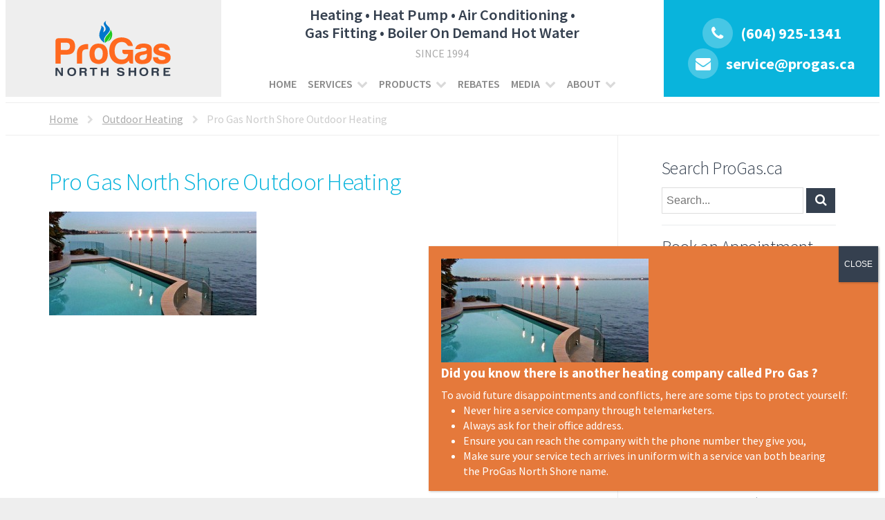

--- FILE ---
content_type: text/html; charset=UTF-8
request_url: https://www.progas.ca/services/outdoor-heating/pro-gas-north-shore-tiki-torch/
body_size: 15483
content:
<!DOCTYPE html>
<html lang="en-CA">

<head>
	<meta charset="UTF-8">
	<meta name="viewport" content="width=device-width, initial-scale=1">
	<link rel="profile" href="http://gmpg.org/xfn/11">
	<link rel="pingback" href="https://www.progas.ca/xmlrpc.php">
	<link rel="shortcut icon" href="https://www.progas.ca/wp-content/themes/progas/images/favicon.png" />
	<script src="https://ajax.googleapis.com/ajax/libs/jquery/2.1.3/jquery.min.js"></script>
	<link rel="stylesheet" href="//maxcdn.bootstrapcdn.com/font-awesome/4.6.3/css/font-awesome.min.css">
	<script async src='https://tag.simpli.fi/sifitag/7202df10-9301-0138-2f08-06abc14c0bc6'></script>
	<!-- Google tag (gtag.js) -->

	<script async src="https://www.googletagmanager.com/gtag/js?id=G-64ERTGDKKW"></script>

	<script>
		window.dataLayer = window.dataLayer || [];

		function gtag() {
			dataLayer.push(arguments);
		}

		gtag('js', new Date());

		gtag('config', 'G-64ERTGDKKW');
	</script>

	<meta name='robots' content='index, follow, max-image-preview:large, max-snippet:-1, max-video-preview:-1' />
	<style>img:is([sizes="auto" i], [sizes^="auto," i]) { contain-intrinsic-size: 3000px 1500px }</style>
	
	<!-- This site is optimized with the Yoast SEO plugin v26.6 - https://yoast.com/wordpress/plugins/seo/ -->
	<title>Pro Gas North Shore Outdoor Heating &#8211; Pro Gas North Shore</title>
	<link rel="canonical" href="https://www.progas.ca/services/outdoor-heating/pro-gas-north-shore-tiki-torch/" />
	<meta property="og:locale" content="en_US" />
	<meta property="og:type" content="article" />
	<meta property="og:title" content="Pro Gas North Shore Outdoor Heating &#8211; Pro Gas North Shore" />
	<meta property="og:url" content="https://www.progas.ca/services/outdoor-heating/pro-gas-north-shore-tiki-torch/" />
	<meta property="og:site_name" content="Pro Gas North Shore" />
	<meta property="article:modified_time" content="2015-04-03T17:28:26+00:00" />
	<meta property="og:image" content="https://www.progas.ca/services/outdoor-heating/pro-gas-north-shore-tiki-torch" />
	<meta property="og:image:width" content="1000" />
	<meta property="og:image:height" content="500" />
	<meta property="og:image:type" content="image/jpeg" />
	<script type="application/ld+json" class="yoast-schema-graph">{"@context":"https://schema.org","@graph":[{"@type":"WebPage","@id":"https://www.progas.ca/services/outdoor-heating/pro-gas-north-shore-tiki-torch/","url":"https://www.progas.ca/services/outdoor-heating/pro-gas-north-shore-tiki-torch/","name":"Pro Gas North Shore Outdoor Heating &#8211; Pro Gas North Shore","isPartOf":{"@id":"https://www.progas.ca/#website"},"primaryImageOfPage":{"@id":"https://www.progas.ca/services/outdoor-heating/pro-gas-north-shore-tiki-torch/#primaryimage"},"image":{"@id":"https://www.progas.ca/services/outdoor-heating/pro-gas-north-shore-tiki-torch/#primaryimage"},"thumbnailUrl":"https://www.progas.ca/wp-content/uploads/2015/03/pro-gas-north-shore-tiki-torch.jpg","datePublished":"2015-04-03T17:28:09+00:00","dateModified":"2015-04-03T17:28:26+00:00","breadcrumb":{"@id":"https://www.progas.ca/services/outdoor-heating/pro-gas-north-shore-tiki-torch/#breadcrumb"},"inLanguage":"en-CA","potentialAction":[{"@type":"ReadAction","target":["https://www.progas.ca/services/outdoor-heating/pro-gas-north-shore-tiki-torch/"]}]},{"@type":"ImageObject","inLanguage":"en-CA","@id":"https://www.progas.ca/services/outdoor-heating/pro-gas-north-shore-tiki-torch/#primaryimage","url":"https://www.progas.ca/wp-content/uploads/2015/03/pro-gas-north-shore-tiki-torch.jpg","contentUrl":"https://www.progas.ca/wp-content/uploads/2015/03/pro-gas-north-shore-tiki-torch.jpg","width":1000,"height":500,"caption":"Pro Gas North Shore Outdoor Heating"},{"@type":"BreadcrumbList","@id":"https://www.progas.ca/services/outdoor-heating/pro-gas-north-shore-tiki-torch/#breadcrumb","itemListElement":[{"@type":"ListItem","position":1,"name":"Home","item":"https://www.progas.ca/"},{"@type":"ListItem","position":2,"name":"Services","item":"https://www.progas.ca/services/"},{"@type":"ListItem","position":3,"name":"Outdoor Heating","item":"https://www.progas.ca/services/outdoor-heating/"},{"@type":"ListItem","position":4,"name":"Pro Gas North Shore Outdoor Heating"}]},{"@type":"WebSite","@id":"https://www.progas.ca/#website","url":"https://www.progas.ca/","name":"Pro Gas North Shore","description":"Heating • Heat Pump • Air Conditioning • &lt;br&gt;  Gas Fitting • Boiler On Demand Hot Water","potentialAction":[{"@type":"SearchAction","target":{"@type":"EntryPoint","urlTemplate":"https://www.progas.ca/?s={search_term_string}"},"query-input":{"@type":"PropertyValueSpecification","valueRequired":true,"valueName":"search_term_string"}}],"inLanguage":"en-CA"}]}</script>
	<!-- / Yoast SEO plugin. -->


<link rel='dns-prefetch' href='//fonts.googleapis.com' />
<link rel="alternate" type="application/rss+xml" title="Pro Gas North Shore &raquo; Feed" href="https://www.progas.ca/feed/" />
<link rel="alternate" type="application/rss+xml" title="Pro Gas North Shore &raquo; Comments Feed" href="https://www.progas.ca/comments/feed/" />
<script type="text/javascript">
/* <![CDATA[ */
window._wpemojiSettings = {"baseUrl":"https:\/\/s.w.org\/images\/core\/emoji\/16.0.1\/72x72\/","ext":".png","svgUrl":"https:\/\/s.w.org\/images\/core\/emoji\/16.0.1\/svg\/","svgExt":".svg","source":{"concatemoji":"https:\/\/www.progas.ca\/wp-includes\/js\/wp-emoji-release.min.js?ver=6.8.3"}};
/*! This file is auto-generated */
!function(s,n){var o,i,e;function c(e){try{var t={supportTests:e,timestamp:(new Date).valueOf()};sessionStorage.setItem(o,JSON.stringify(t))}catch(e){}}function p(e,t,n){e.clearRect(0,0,e.canvas.width,e.canvas.height),e.fillText(t,0,0);var t=new Uint32Array(e.getImageData(0,0,e.canvas.width,e.canvas.height).data),a=(e.clearRect(0,0,e.canvas.width,e.canvas.height),e.fillText(n,0,0),new Uint32Array(e.getImageData(0,0,e.canvas.width,e.canvas.height).data));return t.every(function(e,t){return e===a[t]})}function u(e,t){e.clearRect(0,0,e.canvas.width,e.canvas.height),e.fillText(t,0,0);for(var n=e.getImageData(16,16,1,1),a=0;a<n.data.length;a++)if(0!==n.data[a])return!1;return!0}function f(e,t,n,a){switch(t){case"flag":return n(e,"\ud83c\udff3\ufe0f\u200d\u26a7\ufe0f","\ud83c\udff3\ufe0f\u200b\u26a7\ufe0f")?!1:!n(e,"\ud83c\udde8\ud83c\uddf6","\ud83c\udde8\u200b\ud83c\uddf6")&&!n(e,"\ud83c\udff4\udb40\udc67\udb40\udc62\udb40\udc65\udb40\udc6e\udb40\udc67\udb40\udc7f","\ud83c\udff4\u200b\udb40\udc67\u200b\udb40\udc62\u200b\udb40\udc65\u200b\udb40\udc6e\u200b\udb40\udc67\u200b\udb40\udc7f");case"emoji":return!a(e,"\ud83e\udedf")}return!1}function g(e,t,n,a){var r="undefined"!=typeof WorkerGlobalScope&&self instanceof WorkerGlobalScope?new OffscreenCanvas(300,150):s.createElement("canvas"),o=r.getContext("2d",{willReadFrequently:!0}),i=(o.textBaseline="top",o.font="600 32px Arial",{});return e.forEach(function(e){i[e]=t(o,e,n,a)}),i}function t(e){var t=s.createElement("script");t.src=e,t.defer=!0,s.head.appendChild(t)}"undefined"!=typeof Promise&&(o="wpEmojiSettingsSupports",i=["flag","emoji"],n.supports={everything:!0,everythingExceptFlag:!0},e=new Promise(function(e){s.addEventListener("DOMContentLoaded",e,{once:!0})}),new Promise(function(t){var n=function(){try{var e=JSON.parse(sessionStorage.getItem(o));if("object"==typeof e&&"number"==typeof e.timestamp&&(new Date).valueOf()<e.timestamp+604800&&"object"==typeof e.supportTests)return e.supportTests}catch(e){}return null}();if(!n){if("undefined"!=typeof Worker&&"undefined"!=typeof OffscreenCanvas&&"undefined"!=typeof URL&&URL.createObjectURL&&"undefined"!=typeof Blob)try{var e="postMessage("+g.toString()+"("+[JSON.stringify(i),f.toString(),p.toString(),u.toString()].join(",")+"));",a=new Blob([e],{type:"text/javascript"}),r=new Worker(URL.createObjectURL(a),{name:"wpTestEmojiSupports"});return void(r.onmessage=function(e){c(n=e.data),r.terminate(),t(n)})}catch(e){}c(n=g(i,f,p,u))}t(n)}).then(function(e){for(var t in e)n.supports[t]=e[t],n.supports.everything=n.supports.everything&&n.supports[t],"flag"!==t&&(n.supports.everythingExceptFlag=n.supports.everythingExceptFlag&&n.supports[t]);n.supports.everythingExceptFlag=n.supports.everythingExceptFlag&&!n.supports.flag,n.DOMReady=!1,n.readyCallback=function(){n.DOMReady=!0}}).then(function(){return e}).then(function(){var e;n.supports.everything||(n.readyCallback(),(e=n.source||{}).concatemoji?t(e.concatemoji):e.wpemoji&&e.twemoji&&(t(e.twemoji),t(e.wpemoji)))}))}((window,document),window._wpemojiSettings);
/* ]]> */
</script>
<style id='wp-emoji-styles-inline-css' type='text/css'>

	img.wp-smiley, img.emoji {
		display: inline !important;
		border: none !important;
		box-shadow: none !important;
		height: 1em !important;
		width: 1em !important;
		margin: 0 0.07em !important;
		vertical-align: -0.1em !important;
		background: none !important;
		padding: 0 !important;
	}
</style>
<link rel='stylesheet' id='wp-block-library-css' href='https://www.progas.ca/wp-includes/css/dist/block-library/style.min.css?ver=6.8.3' type='text/css' media='all' />
<style id='classic-theme-styles-inline-css' type='text/css'>
/*! This file is auto-generated */
.wp-block-button__link{color:#fff;background-color:#32373c;border-radius:9999px;box-shadow:none;text-decoration:none;padding:calc(.667em + 2px) calc(1.333em + 2px);font-size:1.125em}.wp-block-file__button{background:#32373c;color:#fff;text-decoration:none}
</style>
<link rel='stylesheet' id='wp-components-css' href='https://www.progas.ca/wp-includes/css/dist/components/style.min.css?ver=6.8.3' type='text/css' media='all' />
<link rel='stylesheet' id='wp-preferences-css' href='https://www.progas.ca/wp-includes/css/dist/preferences/style.min.css?ver=6.8.3' type='text/css' media='all' />
<link rel='stylesheet' id='wp-block-editor-css' href='https://www.progas.ca/wp-includes/css/dist/block-editor/style.min.css?ver=6.8.3' type='text/css' media='all' />
<link rel='stylesheet' id='popup-maker-block-library-style-css' href='https://www.progas.ca/wp-content/plugins/popup-maker/dist/packages/block-library-style.css?ver=dbea705cfafe089d65f1' type='text/css' media='all' />
<style id='global-styles-inline-css' type='text/css'>
:root{--wp--preset--aspect-ratio--square: 1;--wp--preset--aspect-ratio--4-3: 4/3;--wp--preset--aspect-ratio--3-4: 3/4;--wp--preset--aspect-ratio--3-2: 3/2;--wp--preset--aspect-ratio--2-3: 2/3;--wp--preset--aspect-ratio--16-9: 16/9;--wp--preset--aspect-ratio--9-16: 9/16;--wp--preset--color--black: #000000;--wp--preset--color--cyan-bluish-gray: #abb8c3;--wp--preset--color--white: #ffffff;--wp--preset--color--pale-pink: #f78da7;--wp--preset--color--vivid-red: #cf2e2e;--wp--preset--color--luminous-vivid-orange: #ff6900;--wp--preset--color--luminous-vivid-amber: #fcb900;--wp--preset--color--light-green-cyan: #7bdcb5;--wp--preset--color--vivid-green-cyan: #00d084;--wp--preset--color--pale-cyan-blue: #8ed1fc;--wp--preset--color--vivid-cyan-blue: #0693e3;--wp--preset--color--vivid-purple: #9b51e0;--wp--preset--gradient--vivid-cyan-blue-to-vivid-purple: linear-gradient(135deg,rgba(6,147,227,1) 0%,rgb(155,81,224) 100%);--wp--preset--gradient--light-green-cyan-to-vivid-green-cyan: linear-gradient(135deg,rgb(122,220,180) 0%,rgb(0,208,130) 100%);--wp--preset--gradient--luminous-vivid-amber-to-luminous-vivid-orange: linear-gradient(135deg,rgba(252,185,0,1) 0%,rgba(255,105,0,1) 100%);--wp--preset--gradient--luminous-vivid-orange-to-vivid-red: linear-gradient(135deg,rgba(255,105,0,1) 0%,rgb(207,46,46) 100%);--wp--preset--gradient--very-light-gray-to-cyan-bluish-gray: linear-gradient(135deg,rgb(238,238,238) 0%,rgb(169,184,195) 100%);--wp--preset--gradient--cool-to-warm-spectrum: linear-gradient(135deg,rgb(74,234,220) 0%,rgb(151,120,209) 20%,rgb(207,42,186) 40%,rgb(238,44,130) 60%,rgb(251,105,98) 80%,rgb(254,248,76) 100%);--wp--preset--gradient--blush-light-purple: linear-gradient(135deg,rgb(255,206,236) 0%,rgb(152,150,240) 100%);--wp--preset--gradient--blush-bordeaux: linear-gradient(135deg,rgb(254,205,165) 0%,rgb(254,45,45) 50%,rgb(107,0,62) 100%);--wp--preset--gradient--luminous-dusk: linear-gradient(135deg,rgb(255,203,112) 0%,rgb(199,81,192) 50%,rgb(65,88,208) 100%);--wp--preset--gradient--pale-ocean: linear-gradient(135deg,rgb(255,245,203) 0%,rgb(182,227,212) 50%,rgb(51,167,181) 100%);--wp--preset--gradient--electric-grass: linear-gradient(135deg,rgb(202,248,128) 0%,rgb(113,206,126) 100%);--wp--preset--gradient--midnight: linear-gradient(135deg,rgb(2,3,129) 0%,rgb(40,116,252) 100%);--wp--preset--font-size--small: 13px;--wp--preset--font-size--medium: 20px;--wp--preset--font-size--large: 36px;--wp--preset--font-size--x-large: 42px;--wp--preset--spacing--20: 0.44rem;--wp--preset--spacing--30: 0.67rem;--wp--preset--spacing--40: 1rem;--wp--preset--spacing--50: 1.5rem;--wp--preset--spacing--60: 2.25rem;--wp--preset--spacing--70: 3.38rem;--wp--preset--spacing--80: 5.06rem;--wp--preset--shadow--natural: 6px 6px 9px rgba(0, 0, 0, 0.2);--wp--preset--shadow--deep: 12px 12px 50px rgba(0, 0, 0, 0.4);--wp--preset--shadow--sharp: 6px 6px 0px rgba(0, 0, 0, 0.2);--wp--preset--shadow--outlined: 6px 6px 0px -3px rgba(255, 255, 255, 1), 6px 6px rgba(0, 0, 0, 1);--wp--preset--shadow--crisp: 6px 6px 0px rgba(0, 0, 0, 1);}:where(.is-layout-flex){gap: 0.5em;}:where(.is-layout-grid){gap: 0.5em;}body .is-layout-flex{display: flex;}.is-layout-flex{flex-wrap: wrap;align-items: center;}.is-layout-flex > :is(*, div){margin: 0;}body .is-layout-grid{display: grid;}.is-layout-grid > :is(*, div){margin: 0;}:where(.wp-block-columns.is-layout-flex){gap: 2em;}:where(.wp-block-columns.is-layout-grid){gap: 2em;}:where(.wp-block-post-template.is-layout-flex){gap: 1.25em;}:where(.wp-block-post-template.is-layout-grid){gap: 1.25em;}.has-black-color{color: var(--wp--preset--color--black) !important;}.has-cyan-bluish-gray-color{color: var(--wp--preset--color--cyan-bluish-gray) !important;}.has-white-color{color: var(--wp--preset--color--white) !important;}.has-pale-pink-color{color: var(--wp--preset--color--pale-pink) !important;}.has-vivid-red-color{color: var(--wp--preset--color--vivid-red) !important;}.has-luminous-vivid-orange-color{color: var(--wp--preset--color--luminous-vivid-orange) !important;}.has-luminous-vivid-amber-color{color: var(--wp--preset--color--luminous-vivid-amber) !important;}.has-light-green-cyan-color{color: var(--wp--preset--color--light-green-cyan) !important;}.has-vivid-green-cyan-color{color: var(--wp--preset--color--vivid-green-cyan) !important;}.has-pale-cyan-blue-color{color: var(--wp--preset--color--pale-cyan-blue) !important;}.has-vivid-cyan-blue-color{color: var(--wp--preset--color--vivid-cyan-blue) !important;}.has-vivid-purple-color{color: var(--wp--preset--color--vivid-purple) !important;}.has-black-background-color{background-color: var(--wp--preset--color--black) !important;}.has-cyan-bluish-gray-background-color{background-color: var(--wp--preset--color--cyan-bluish-gray) !important;}.has-white-background-color{background-color: var(--wp--preset--color--white) !important;}.has-pale-pink-background-color{background-color: var(--wp--preset--color--pale-pink) !important;}.has-vivid-red-background-color{background-color: var(--wp--preset--color--vivid-red) !important;}.has-luminous-vivid-orange-background-color{background-color: var(--wp--preset--color--luminous-vivid-orange) !important;}.has-luminous-vivid-amber-background-color{background-color: var(--wp--preset--color--luminous-vivid-amber) !important;}.has-light-green-cyan-background-color{background-color: var(--wp--preset--color--light-green-cyan) !important;}.has-vivid-green-cyan-background-color{background-color: var(--wp--preset--color--vivid-green-cyan) !important;}.has-pale-cyan-blue-background-color{background-color: var(--wp--preset--color--pale-cyan-blue) !important;}.has-vivid-cyan-blue-background-color{background-color: var(--wp--preset--color--vivid-cyan-blue) !important;}.has-vivid-purple-background-color{background-color: var(--wp--preset--color--vivid-purple) !important;}.has-black-border-color{border-color: var(--wp--preset--color--black) !important;}.has-cyan-bluish-gray-border-color{border-color: var(--wp--preset--color--cyan-bluish-gray) !important;}.has-white-border-color{border-color: var(--wp--preset--color--white) !important;}.has-pale-pink-border-color{border-color: var(--wp--preset--color--pale-pink) !important;}.has-vivid-red-border-color{border-color: var(--wp--preset--color--vivid-red) !important;}.has-luminous-vivid-orange-border-color{border-color: var(--wp--preset--color--luminous-vivid-orange) !important;}.has-luminous-vivid-amber-border-color{border-color: var(--wp--preset--color--luminous-vivid-amber) !important;}.has-light-green-cyan-border-color{border-color: var(--wp--preset--color--light-green-cyan) !important;}.has-vivid-green-cyan-border-color{border-color: var(--wp--preset--color--vivid-green-cyan) !important;}.has-pale-cyan-blue-border-color{border-color: var(--wp--preset--color--pale-cyan-blue) !important;}.has-vivid-cyan-blue-border-color{border-color: var(--wp--preset--color--vivid-cyan-blue) !important;}.has-vivid-purple-border-color{border-color: var(--wp--preset--color--vivid-purple) !important;}.has-vivid-cyan-blue-to-vivid-purple-gradient-background{background: var(--wp--preset--gradient--vivid-cyan-blue-to-vivid-purple) !important;}.has-light-green-cyan-to-vivid-green-cyan-gradient-background{background: var(--wp--preset--gradient--light-green-cyan-to-vivid-green-cyan) !important;}.has-luminous-vivid-amber-to-luminous-vivid-orange-gradient-background{background: var(--wp--preset--gradient--luminous-vivid-amber-to-luminous-vivid-orange) !important;}.has-luminous-vivid-orange-to-vivid-red-gradient-background{background: var(--wp--preset--gradient--luminous-vivid-orange-to-vivid-red) !important;}.has-very-light-gray-to-cyan-bluish-gray-gradient-background{background: var(--wp--preset--gradient--very-light-gray-to-cyan-bluish-gray) !important;}.has-cool-to-warm-spectrum-gradient-background{background: var(--wp--preset--gradient--cool-to-warm-spectrum) !important;}.has-blush-light-purple-gradient-background{background: var(--wp--preset--gradient--blush-light-purple) !important;}.has-blush-bordeaux-gradient-background{background: var(--wp--preset--gradient--blush-bordeaux) !important;}.has-luminous-dusk-gradient-background{background: var(--wp--preset--gradient--luminous-dusk) !important;}.has-pale-ocean-gradient-background{background: var(--wp--preset--gradient--pale-ocean) !important;}.has-electric-grass-gradient-background{background: var(--wp--preset--gradient--electric-grass) !important;}.has-midnight-gradient-background{background: var(--wp--preset--gradient--midnight) !important;}.has-small-font-size{font-size: var(--wp--preset--font-size--small) !important;}.has-medium-font-size{font-size: var(--wp--preset--font-size--medium) !important;}.has-large-font-size{font-size: var(--wp--preset--font-size--large) !important;}.has-x-large-font-size{font-size: var(--wp--preset--font-size--x-large) !important;}
:where(.wp-block-post-template.is-layout-flex){gap: 1.25em;}:where(.wp-block-post-template.is-layout-grid){gap: 1.25em;}
:where(.wp-block-columns.is-layout-flex){gap: 2em;}:where(.wp-block-columns.is-layout-grid){gap: 2em;}
:root :where(.wp-block-pullquote){font-size: 1.5em;line-height: 1.6;}
</style>
<link rel='stylesheet' id='progas-style-css' href='https://www.progas.ca/wp-content/themes/progas/style.css?ver=1694793298' type='text/css' media='all' />
<link rel='stylesheet' id='slicknav-style-css' href='https://www.progas.ca/wp-content/themes/progas/css/slicknav.css?ver=1502219340' type='text/css' media='all' />
<link rel='stylesheet' id='slick-style-css' href='https://www.progas.ca/wp-content/themes/progas/css/slick-theme.css?ver=1532026824' type='text/css' media='all' />
<link rel='stylesheet' id='progas-google-fonts-css' href='https://fonts.googleapis.com/css?family=Source+Sans+Pro%3A300%2C400%2C600%2C700&#038;ver=6.8.3' type='text/css' media='all' />
<link rel='stylesheet' id='popup-maker-site-css' href='//www.progas.ca/wp-content/uploads/pum/pum-site-styles.css?generated=1718660759&#038;ver=1.21.5' type='text/css' media='all' />
<script type="text/javascript" src="https://www.progas.ca/wp-includes/js/jquery/jquery.min.js?ver=3.7.1" id="jquery-core-js"></script>
<script type="text/javascript" src="https://www.progas.ca/wp-includes/js/jquery/jquery-migrate.min.js?ver=3.4.1" id="jquery-migrate-js"></script>
<link rel="https://api.w.org/" href="https://www.progas.ca/wp-json/" /><link rel="alternate" title="JSON" type="application/json" href="https://www.progas.ca/wp-json/wp/v2/media/367" /><link rel="EditURI" type="application/rsd+xml" title="RSD" href="https://www.progas.ca/xmlrpc.php?rsd" />
<meta name="generator" content="WordPress 6.8.3" />
<link rel='shortlink' href='https://www.progas.ca/?p=367' />
<link rel="alternate" title="oEmbed (JSON)" type="application/json+oembed" href="https://www.progas.ca/wp-json/oembed/1.0/embed?url=https%3A%2F%2Fwww.progas.ca%2Fservices%2Foutdoor-heating%2Fpro-gas-north-shore-tiki-torch%2F" />
<link rel="alternate" title="oEmbed (XML)" type="text/xml+oembed" href="https://www.progas.ca/wp-json/oembed/1.0/embed?url=https%3A%2F%2Fwww.progas.ca%2Fservices%2Foutdoor-heating%2Fpro-gas-north-shore-tiki-torch%2F&#038;format=xml" />
		<style type="text/css" id="wp-custom-css">
			@media only screen and (max-width: 715px) {
	#popmake-1357 {
	width: 350px !important;
	}}

.rebate-listings tbody .rebate-promotion h1 {
font-size: 14px;
	
}

.hcpn {
max-width: 50% !important;
}

.category-8 h1 {
color: #404040;
	    font-family: sans-serif;
font-size: 14px;
	font-weight:400;
	
}
.category-8 a {
color: gray;
}

.category-8 .btn {
color: white;
}
.rebate-promotion a{
	text-decoration:none!important;
}
.postid-917 .rebate-finished{display: none !important;}	

/* .page-id-45 .cta-products span:first-child{
display: none!important;
} */

/*-----Mobile-------*/

/* START MOBILE HEADING TAG OVERRIDE */
@media only screen and (max-width: 480px) {
.site-description, .since-1994{
/* 	width:55%;} */
}
		</style>
		

</head>

<body ontouchstart="" class="attachment wp-singular attachment-template-default attachmentid-367 attachment-jpeg wp-theme-progas group-blog">
	<script>
  (function(i,s,o,g,r,a,m){i['GoogleAnalyticsObject']=r;i[r]=i[r]||function(){
  (i[r].q=i[r].q||[]).push(arguments)},i[r].l=1*new Date();a=s.createElement(o),
  m=s.getElementsByTagName(o)[0];a.async=1;a.src=g;m.parentNode.insertBefore(a,m)
  })(window,document,'script','//www.google-analytics.com/analytics.js','ga');

  ga('create', 'UA-59920343-1', 'auto');
  ga('send', 'pageview');

</script>	<div id="page" class="hfeed site">
		<a class="skip-link screen-reader-text" href="#content">Skip to content</a>
		<header id="masthead" class="site-header" role="banner">
			<div class="widget site-branding">
				<h1 class="site-title"><a href="https://www.progas.ca/" rel="home"><img class="logo" src="https://www.progas.ca/wp-content/themes/progas/images/pro-gas-north-shore.svg" alt="Pro Gas North Shore logo" /></a></h1>
			</div>
			<div class="widget header-nav">
				<h2 class="site-description">Heating • Heat Pump • Air Conditioning • <br>  Gas Fitting • Boiler On Demand Hot Water</h2>
				<h3 class="since-1994">Since 1994</h3>
				<nav id="site-navigation" class="mobile-navigation" role="navigation">
					<button class="menu-toggle" aria-controls="menu" aria-expanded="false">Menu</button>
					<div class="menu-mobile-menu-container"><ul id="menu-mobile-menu" class="menu"><li id="menu-item-21" class="menu-item menu-item-type-post_type menu-item-object-page menu-item-home menu-item-21"><a href="https://www.progas.ca/">Home</a></li>
<li id="menu-item-36" class="menu-item menu-item-type-post_type menu-item-object-page menu-item-has-children menu-item-36"><a href="https://www.progas.ca/services/">Services</a>
<ul class="sub-menu">
	<li id="menu-item-2156" class="menu-item menu-item-type-post_type menu-item-object-page menu-item-2156"><a href="https://www.progas.ca/services/heating/">Heating</a></li>
	<li id="menu-item-2157" class="menu-item menu-item-type-post_type menu-item-object-page menu-item-2157"><a href="https://www.progas.ca/services/heatpump-airconditioning/">Efficient Heat Pump &#038; AC</a></li>
	<li id="menu-item-2158" class="menu-item menu-item-type-post_type menu-item-object-page menu-item-2158"><a href="https://www.progas.ca/services/hot-water-heating/">Hot Water Heating</a></li>
	<li id="menu-item-2159" class="menu-item menu-item-type-post_type menu-item-object-page menu-item-2159"><a href="https://www.progas.ca/services/indoor-air-quality/">Indoor Air Quality</a></li>
	<li id="menu-item-2160" class="menu-item menu-item-type-post_type menu-item-object-page menu-item-2160"><a href="https://www.progas.ca/services/outdoor-heating/">Outdoor Heating</a></li>
	<li id="menu-item-2161" class="menu-item menu-item-type-post_type menu-item-object-page menu-item-2161"><a href="https://www.progas.ca/services/gas-fitting/">Gas Fitting</a></li>
	<li id="menu-item-2162" class="menu-item menu-item-type-post_type menu-item-object-page menu-item-2162"><a href="https://www.progas.ca/services/maintenance/">Maintenance</a></li>
</ul>
</li>
<li id="menu-item-247" class="menu-item menu-item-type-custom menu-item-object-custom menu-item-has-children menu-item-247"><a href="/products/">Products</a>
<ul class="sub-menu">
	<li id="menu-item-2163" class="menu-item menu-item-type-custom menu-item-object-custom menu-item-has-children menu-item-2163"><a href="https://www.progas.ca/product/heating/">Heating</a>
	<ul class="sub-menu">
		<li id="menu-item-2164" class="menu-item menu-item-type-custom menu-item-object-custom menu-item-2164"><a href="https://www.progas.ca/product/heating/forced-air-furnaces/">Forced Air Furnaces</a></li>
		<li id="menu-item-2165" class="menu-item menu-item-type-custom menu-item-object-custom menu-item-2165"><a href="https://www.progas.ca/product/heating/boilers/">Boilers</a></li>
		<li id="menu-item-2166" class="menu-item menu-item-type-custom menu-item-object-custom menu-item-2166"><a href="https://www.progas.ca/product/heating/fireplaces/">Fireplaces</a></li>
		<li id="menu-item-2167" class="menu-item menu-item-type-custom menu-item-object-custom menu-item-2167"><a href="https://www.progas.ca/product/heating/thermostats/">Thermostats</a></li>
		<li id="menu-item-2168" class="menu-item menu-item-type-custom menu-item-object-custom menu-item-2168"><a href="https://www.progas.ca/product/heating/heat-pumps/">Heat Pumps</a></li>
	</ul>
</li>
	<li id="menu-item-2169" class="menu-item menu-item-type-post_type menu-item-object-page menu-item-has-children menu-item-2169"><a href="https://www.progas.ca/services/heatpump-airconditioning/">Heat Pump | AC</a>
	<ul class="sub-menu">
		<li id="menu-item-2170" class="menu-item menu-item-type-post_type menu-item-object-page menu-item-2170"><a href="https://www.progas.ca/services/heatpump-airconditioning/">Heat Pump | AC</a></li>
		<li id="menu-item-2171" class="menu-item menu-item-type-custom menu-item-object-custom menu-item-2171"><a href="https://www.progas.ca/products/innova-2-0-air-conditioner/">Innova 2.0 AC</a></li>
	</ul>
</li>
	<li id="menu-item-2172" class="menu-item menu-item-type-custom menu-item-object-custom menu-item-has-children menu-item-2172"><a href="https://www.progas.ca/product/hot-water-heating/">Hot Water Heating</a>
	<ul class="sub-menu">
		<li id="menu-item-2173" class="menu-item menu-item-type-custom menu-item-object-custom menu-item-2173"><a href="https://www.progas.ca/product/hot-water-heating/hot-water-heaters/">Hot Water Heaters</a></li>
		<li id="menu-item-2174" class="menu-item menu-item-type-custom menu-item-object-custom menu-item-2174"><a href="https://www.progas.ca/product/hot-water-heating/high-efficiency-boilers/">High Efficiency Boilers</a></li>
	</ul>
</li>
	<li id="menu-item-2175" class="menu-item menu-item-type-custom menu-item-object-custom menu-item-has-children menu-item-2175"><a href="https://www.progas.ca/product/outdoor-heating/">Outdoor Heating</a>
	<ul class="sub-menu">
		<li id="menu-item-2176" class="menu-item menu-item-type-custom menu-item-object-custom menu-item-2176"><a href="https://www.progas.ca/product/outdoor-heating/patio-heaters/">Patio Heaters</a></li>
		<li id="menu-item-2177" class="menu-item menu-item-type-custom menu-item-object-custom menu-item-2177"><a href="https://www.progas.ca/product/outdoor-heating/firepits/">Firepits</a></li>
		<li id="menu-item-2178" class="menu-item menu-item-type-custom menu-item-object-custom menu-item-2178"><a href="https://www.progas.ca/product/outdoor-heating/pool-heaters/">Pool Heaters</a></li>
	</ul>
</li>
	<li id="menu-item-2179" class="menu-item menu-item-type-custom menu-item-object-custom menu-item-has-children menu-item-2179"><a href="https://www.progas.ca/product/indoor-air-quality/">Indoor Air Quality</a>
	<ul class="sub-menu">
		<li id="menu-item-2180" class="menu-item menu-item-type-custom menu-item-object-custom menu-item-2180"><a href="https://www.progas.ca/product/indoor-air-quality/air-purifiers/">Air Purifiers</a></li>
		<li id="menu-item-2181" class="menu-item menu-item-type-custom menu-item-object-custom menu-item-2181"><a href="https://www.progas.ca/product/indoor-air-quality/steam-humidifiers/">Steam Humidifiers</a></li>
		<li id="menu-item-2182" class="menu-item menu-item-type-custom menu-item-object-custom menu-item-2182"><a href="https://www.progas.ca/product/indoor-air-quality/uv-lamps/">UV Lamps</a></li>
		<li id="menu-item-2183" class="menu-item menu-item-type-custom menu-item-object-custom menu-item-2183"><a href="https://www.progas.ca/product/indoor-air-quality/heat-recovery-ventilators/">Heat Recovery Ventilators</a></li>
	</ul>
</li>
</ul>
</li>
<li id="menu-item-386" class="menu-item menu-item-type-taxonomy menu-item-object-category menu-item-386"><a href="https://www.progas.ca/category/rebates/">Rebates</a></li>
<li id="menu-item-92" class="menu-item menu-item-type-post_type menu-item-object-page menu-item-has-children menu-item-92"><a href="https://www.progas.ca/media/">Media</a>
<ul class="sub-menu">
	<li id="menu-item-2186" class="menu-item menu-item-type-taxonomy menu-item-object-category menu-item-2186"><a href="https://www.progas.ca/category/promotions/">Promotions</a></li>
	<li id="menu-item-2185" class="menu-item menu-item-type-taxonomy menu-item-object-category menu-item-2185"><a href="https://www.progas.ca/category/safety-tips/">Safety &amp; Tips</a></li>
	<li id="menu-item-2184" class="menu-item menu-item-type-taxonomy menu-item-object-category menu-item-2184"><a href="https://www.progas.ca/category/news/">News</a></li>
	<li id="menu-item-2187" class="menu-item menu-item-type-taxonomy menu-item-object-category menu-item-2187"><a href="https://www.progas.ca/category/installations/">Installations</a></li>
	<li id="menu-item-2188" class="menu-item menu-item-type-taxonomy menu-item-object-category menu-item-2188"><a href="https://www.progas.ca/category/employment/">Employment</a></li>
</ul>
</li>
<li id="menu-item-2189" class="menu-item menu-item-type-post_type menu-item-object-page menu-item-has-children menu-item-2189"><a href="https://www.progas.ca/about/">About</a>
<ul class="sub-menu">
	<li id="menu-item-2191" class="menu-item menu-item-type-post_type menu-item-object-page menu-item-2191"><a href="https://www.progas.ca/about/faq/">FAQ</a></li>
	<li id="menu-item-2190" class="menu-item menu-item-type-post_type menu-item-object-page menu-item-2190"><a href="https://www.progas.ca/about/reviews/">Reviews</a></li>
	<li id="menu-item-23" class="menu-item menu-item-type-post_type menu-item-object-page menu-item-23"><a href="https://www.progas.ca/contact/">Book Service Online</a></li>
	<li id="menu-item-2192" class="menu-item menu-item-type-post_type menu-item-object-page menu-item-2192"><a href="https://www.progas.ca/about/support/">Support</a></li>
</ul>
</li>
</ul></div>				</nav>
				<nav id="site-navigation" class="main-navigation" role="navigation">
					<div class="menu-primary-menu-container"><ul id="menu-primary-menu" class="menu"><li id="menu-item-17" class="menu-item menu-item-type-post_type menu-item-object-page menu-item-home menu-item-17"><a href="https://www.progas.ca/">Home</a></li>
<li id="menu-item-38" class="list-services menu-item menu-item-type-post_type menu-item-object-page menu-item-has-children menu-item-38"><a href="https://www.progas.ca/services/">Services</a>
<ul class="sub-menu">
	<li id="menu-item-65" class="menu-item menu-item-type-post_type menu-item-object-page menu-item-65"><a href="https://www.progas.ca/services/heating/">Heating</a></li>
	<li id="menu-item-61" class="menu-item menu-item-type-post_type menu-item-object-page menu-item-61"><a href="https://www.progas.ca/services/heatpump-airconditioning/">Heat Pump &#038; Air Conditioning</a></li>
	<li id="menu-item-66" class="menu-item menu-item-type-post_type menu-item-object-page menu-item-66"><a href="https://www.progas.ca/services/hot-water-heating/">Hot Water Heating</a></li>
	<li id="menu-item-67" class="menu-item menu-item-type-post_type menu-item-object-page menu-item-67"><a href="https://www.progas.ca/services/indoor-air-quality/">Indoor Air Quality</a></li>
	<li id="menu-item-251" class="menu-item menu-item-type-post_type menu-item-object-page menu-item-251"><a href="https://www.progas.ca/services/outdoor-heating/">Outdoor Heating</a></li>
	<li id="menu-item-64" class="menu-item menu-item-type-post_type menu-item-object-page menu-item-64"><a href="https://www.progas.ca/services/gas-fitting/">Gas Fitting</a></li>
	<li id="menu-item-63" class="menu-item menu-item-type-post_type menu-item-object-page menu-item-63"><a href="https://www.progas.ca/services/maintenance/">Maintenance</a></li>
</ul>
</li>
<li id="menu-item-213" class="list-products menu-item menu-item-type-custom menu-item-object-custom menu-item-has-children menu-item-213"><a href="/products/">Products</a>
<ul class="sub-menu">
	<li id="menu-item-271" class="menu-item menu-item-type-taxonomy menu-item-object-product-type menu-item-has-children menu-item-271"><a href="https://www.progas.ca/product/heating/">Heating</a>
	<ul class="sub-menu">
		<li id="menu-item-274" class="menu-item menu-item-type-taxonomy menu-item-object-product-type menu-item-274"><a href="https://www.progas.ca/product/heating/forced-air-furnaces/">Forced Air Furnaces</a></li>
		<li id="menu-item-272" class="menu-item menu-item-type-taxonomy menu-item-object-product-type menu-item-272"><a href="https://www.progas.ca/product/heating/boilers/">Boilers</a></li>
		<li id="menu-item-273" class="menu-item menu-item-type-taxonomy menu-item-object-product-type menu-item-273"><a href="https://www.progas.ca/product/heating/fireplaces/">Fireplaces</a></li>
		<li id="menu-item-281" class="menu-item menu-item-type-taxonomy menu-item-object-product-type menu-item-281"><a href="https://www.progas.ca/product/heating/thermostats/">Thermostats</a></li>
		<li id="menu-item-275" class="menu-item menu-item-type-taxonomy menu-item-object-product-type menu-item-275"><a href="https://www.progas.ca/product/heating/heat-pumps/">Heat Pumps</a></li>
	</ul>
</li>
	<li id="menu-item-2081" class="menu-item menu-item-type-post_type menu-item-object-page menu-item-has-children menu-item-2081"><a href="https://www.progas.ca/services/heatpump-airconditioning/">Heat Pump | A/C</a>
	<ul class="sub-menu">
		<li id="menu-item-2082" class="menu-item menu-item-type-post_type menu-item-object-page menu-item-2082"><a href="https://www.progas.ca/services/heatpump-airconditioning/">Heat Pump | A/C</a></li>
		<li id="menu-item-1332" class="menu-item menu-item-type-custom menu-item-object-custom menu-item-1332"><a href="https://www.progas.ca/products/innova-2-0-air-conditioner/">Innova 2.0 Air Conditioner</a></li>
	</ul>
</li>
	<li id="menu-item-277" class="menu-item menu-item-type-taxonomy menu-item-object-product-type menu-item-has-children menu-item-277"><a href="https://www.progas.ca/product/hot-water-heating/">Hot Water Heating</a>
	<ul class="sub-menu">
		<li id="menu-item-276" class="menu-item menu-item-type-taxonomy menu-item-object-product-type menu-item-276"><a href="https://www.progas.ca/product/hot-water-heating/hot-water-heaters/">Hot Water Heaters</a></li>
		<li id="menu-item-278" class="menu-item menu-item-type-taxonomy menu-item-object-product-type menu-item-278"><a href="https://www.progas.ca/product/hot-water-heating/high-efficiency-boilers/">High Efficiency Boilers</a></li>
	</ul>
</li>
	<li id="menu-item-285" class="menu-item menu-item-type-taxonomy menu-item-object-product-type menu-item-has-children menu-item-285"><a href="https://www.progas.ca/product/outdoor-heating/">Outdoor Heating</a>
	<ul class="sub-menu">
		<li id="menu-item-287" class="menu-item menu-item-type-taxonomy menu-item-object-product-type menu-item-287"><a href="https://www.progas.ca/product/outdoor-heating/patio-heaters/">Patio Heaters</a></li>
		<li id="menu-item-286" class="menu-item menu-item-type-taxonomy menu-item-object-product-type menu-item-286"><a href="https://www.progas.ca/product/outdoor-heating/firepits/">Firepits</a></li>
		<li id="menu-item-288" class="menu-item menu-item-type-taxonomy menu-item-object-product-type menu-item-288"><a href="https://www.progas.ca/product/outdoor-heating/pool-heaters/">Pool Heaters</a></li>
	</ul>
</li>
	<li id="menu-item-279" class="menu-item menu-item-type-taxonomy menu-item-object-product-type menu-item-has-children menu-item-279"><a href="https://www.progas.ca/product/indoor-air-quality/">Indoor Air Quality</a>
	<ul class="sub-menu">
		<li id="menu-item-280" class="menu-item menu-item-type-taxonomy menu-item-object-product-type menu-item-280"><a href="https://www.progas.ca/product/indoor-air-quality/air-purifiers/">Air Purifiers</a></li>
		<li id="menu-item-283" class="menu-item menu-item-type-taxonomy menu-item-object-product-type menu-item-283"><a href="https://www.progas.ca/product/indoor-air-quality/steam-humidifiers/">Steam Humidifiers</a></li>
		<li id="menu-item-284" class="menu-item menu-item-type-taxonomy menu-item-object-product-type menu-item-284"><a href="https://www.progas.ca/product/indoor-air-quality/uv-lamps/">UV Lamps</a></li>
		<li id="menu-item-282" class="menu-item menu-item-type-taxonomy menu-item-object-product-type menu-item-282"><a href="https://www.progas.ca/product/indoor-air-quality/heat-recovery-ventilators/">Heat Recovery Ventilators</a></li>
	</ul>
</li>
</ul>
</li>
<li id="menu-item-122" class="list-item-rebates menu-item menu-item-type-taxonomy menu-item-object-category menu-item-122"><a href="https://www.progas.ca/category/rebates/">Rebates</a></li>
<li id="menu-item-94" class="list-media menu-item menu-item-type-post_type menu-item-object-page menu-item-has-children menu-item-94"><a href="https://www.progas.ca/media/">Media</a>
<ul class="sub-menu">
	<li id="menu-item-121" class="list-item-promotions menu-item menu-item-type-taxonomy menu-item-object-category menu-item-121"><a href="https://www.progas.ca/category/promotions/">Promotions</a></li>
	<li id="menu-item-123" class="list-item-safety-tips menu-item menu-item-type-taxonomy menu-item-object-category menu-item-123"><a href="https://www.progas.ca/category/safety-tips/">Safety &amp; Tips</a></li>
	<li id="menu-item-120" class="list-item-news menu-item menu-item-type-taxonomy menu-item-object-category menu-item-120"><a href="https://www.progas.ca/category/news/">News</a></li>
	<li id="menu-item-142" class="list-item-installations menu-item menu-item-type-taxonomy menu-item-object-category menu-item-142"><a href="https://www.progas.ca/category/installations/">Installations</a></li>
	<li id="menu-item-458" class="list-item-employment menu-item menu-item-type-taxonomy menu-item-object-category menu-item-458"><a href="https://www.progas.ca/category/employment/">Employment</a></li>
</ul>
</li>
<li id="menu-item-18" class="list-about menu-item menu-item-type-post_type menu-item-object-page menu-item-has-children menu-item-18"><a href="https://www.progas.ca/about/">About</a>
<ul class="sub-menu">
	<li id="menu-item-544" class="list-item-faq menu-item menu-item-type-post_type menu-item-object-page menu-item-544"><a href="https://www.progas.ca/about/faq/">FAQ</a></li>
	<li id="menu-item-543" class="list-item-review menu-item menu-item-type-post_type menu-item-object-page menu-item-543"><a href="https://www.progas.ca/about/reviews/">Reviews</a></li>
	<li id="menu-item-483" class="list-item-contact menu-item menu-item-type-post_type menu-item-object-page menu-item-483"><a href="https://www.progas.ca/contact/">Book Service Online</a></li>
	<li id="menu-item-1027" class="list-item-safety-tips menu-item menu-item-type-post_type menu-item-object-page menu-item-1027"><a href="https://www.progas.ca/about/support/">Support</a></li>
</ul>
</li>
</ul></div>				</nav>
			</div>
			<div class="widget quick-contact">
				<div class="contact-info">
					<p><a href="tel:+1-604-925-1341"><span class="fa fa-phone"></span><span class="contact-text">(604) 925-1341</span></a><br />
						<a href="mailto:service@progas.ca"><span class="fa fa-envelope"></span><span class="contact-text">service@progas.ca</span></a>
					</p>
				</div>
			</div><!-- .quick-contact -->
		</header><!-- #masthead -->

						<div class="breadcrumbs clear">
		<ul>
			<li><a href="https://www.progas.ca/">Home</a></li>

			
						<li><a href="https://www.progas.ca/services/outdoor-heating/">Outdoor Heating</a></li>
			<li>Pro Gas North Shore Outdoor Heating</li>

			
		</ul>
	</div>	
			
		<div id="content" class="site-content">

	<div id="primary" class="content-area">
		<main id="main" class="site-main" role="main">

			
<article id="post-367" class="post-367 attachment type-attachment status-inherit hentry">
	<header class="entry-header">
		<h1 class="entry-title">Pro Gas North Shore Outdoor Heating</h1>			</header><!-- .entry-header -->

	<div class="entry-content">
		<p class="attachment"><a href='https://www.progas.ca/wp-content/uploads/2015/03/pro-gas-north-shore-tiki-torch.jpg'><img decoding="async" width="300" height="150" src="https://www.progas.ca/wp-content/uploads/2015/03/pro-gas-north-shore-tiki-torch-300x150.jpg" class="attachment-medium size-medium" alt="Pro Gas North Shore Outdoor Heating" srcset="https://www.progas.ca/wp-content/uploads/2015/03/pro-gas-north-shore-tiki-torch-300x150.jpg 300w, https://www.progas.ca/wp-content/uploads/2015/03/pro-gas-north-shore-tiki-torch-720x360.jpg 720w, https://www.progas.ca/wp-content/uploads/2015/03/pro-gas-north-shore-tiki-torch.jpg 1000w" sizes="(max-width: 300px) 100vw, 300px" /></a></p>
			</div><!-- .entry-content -->

	<footer class="entry-footer">
			</footer><!-- .entry-footer -->
</article><!-- #post-## -->

			
			
		</main>
	</div>


<div id="secondary" class="widget-area" role="complementary">

	<aside class="widget_search widget">
		<h2>Search ProGas.ca</h2>
		<form role="search" method="get" id="sitesearchform" class="search-form clear" action="https://www.progas.ca/">
	<label>
		<span class="screen-reader-text">Search for:</span>
		<input type="search" class="search-field" placeholder="Search..." value="" name="s" title="Search for:" />
	</label>
	<button type="submit" class="search-submit" value="Search"><i class="fa fa-search"></i></button>
</form>	</aside>

		<aside class="book-now widget">
		<h2>Book an Appointment</h2>
		<p>Book an appointment with one of our qualified technicians.</p>
		<a class="btn book-now link" href="https://www.progas.ca/contact/">Book Now</a>
	</aside>
	
	<!--
	<aside class="widget pay-invoice">
		<h2>Pay Your Invoice</h2>
	</aside>
	-->

		<aside class="contact-progas widget">
		<h2>Contact Pro Gas</h2>
		<p>View our <a href="https://www.progas.ca/contact/">location</a> and <a href="https://www.progas.ca/contact/">contact</a> information.</p>
		<p><a target="_blank" href="https://www.facebook.com/progas.northshore" title="Pro Gas North Shore on Facebook"><span class="fa fa-facebook social-icon"></span></a>
		<a target="_blank" href="https://twitter.com/ProGasNS" title="Pro Gas North Shore on Twitter"><span class="fa fa-twitter social-icon"></span></a></p>
	</aside>
	
	<aside class="widget peace-of-mind">
		<h2>Peace of mind!</h2>
		<h3 class="gov-certified">Government Certified</h3>
		<h3 class="insured">Insured &amp; Bondable</h3>
		<h3 class="history">Operating Since 1994</h3>
	</aside>

	<aside id="text-2" class="widget widget_text"><h2 class="widget-title">Service Areas</h2>			<div class="textwidget"><p>From Deep Cove to Lions Bay!</p>
</div>
		</aside>
</div>

	</div><!-- #content -->

	<span class="back-to-top"><a href="#"><span class="fa fa-chevron-up"></span></a></span>

		<div id="brands">
		<a href="https://www.york.com/residential-equipment/heating-and-cooling/gas-furnaces" target="_blank">
	<img class="brand-logo" src="/wp-content/uploads/2023/06/york-logo.png" alt="York Furnaces" /></a>
<a href="https://www.progas.ca/brands/bryant/">
	<img class="brand-logo" src="https://www.progas.ca/wp-content/themes/progas/images/logos/bryant-heating-cooling-systems.svg" alt="Bryant Heating and Cooling Systems logo" /></a>
<a href="https://www.progas.ca/brands/navien/">
	<img class="brand-logo" src="https://www.progas.ca/wp-content/themes/progas/images/logos/navien-condensing-technology.svg" alt="Navien Condensing Technology logo" /></a>
<a href="https://www.progas.ca/brands/ibc/">
	<img class="brand-logo" src="https://www.progas.ca/wp-content/themes/progas/images/logos/ibc-boilers.svg" alt="IBC Boilers logo" /></a>
<a href="https://www.progas.ca/brands/nest/">
	<img class="brand-logo" src="https://www.progas.ca/wp-content/themes/progas/images/logos/nest-thermostat.svg" alt="Nest logo" /></a>
<!--
<a href="https://www.progas.ca/brands/aprilaire/">
	<img class="brand-logo" src="https://www.progas.ca/wp-content/themes/progas/images/logos/aprilaire.svg" alt="Aprilaire logo" /></a>
<a href="https://www.progas.ca/brands/venmar/">
	<img class="brand-logo" src="https://www.progas.ca/wp-content/themes/progas/images/logos/venmar.svg" alt="Venmar logo" /></a>
-->
<a href="https://www.progas.ca/brands/viessmann/">
	<img class="brand-logo" src="https://www.progas.ca/wp-content/themes/progas/images/logos/viessmann.svg" alt="Viessmann logo" /></a>
<a href="https://www.progas.ca/brands/john-wood/">
	<img class="brand-logo" src="https://www.progas.ca/wp-content/themes/progas/images/logos/john-wood.svg" alt="John Wood logo" /></a>
	</div>
	
	<footer id="colophon" class="site-footer" role="contentinfo">

		<div id="footer-widget-area" class="clear">

						<div class="widget footer-menu">
				<h3>Menu</h3>
				<nav class="footer-navigation" role="navigation">
					<div class="menu-footer-menu-container"><ul id="menu-footer-menu" class="menu"><li id="menu-item-15" class="menu-item menu-item-type-post_type menu-item-object-page menu-item-home menu-item-15"><a href="https://www.progas.ca/">Home</a></li>
<li id="menu-item-40" class="menu-item menu-item-type-post_type menu-item-object-page menu-item-40"><a href="https://www.progas.ca/services/">Services</a></li>
<li id="menu-item-248" class="menu-item menu-item-type-custom menu-item-object-custom menu-item-248"><a href="/products/">Products</a></li>
<li id="menu-item-387" class="menu-item menu-item-type-taxonomy menu-item-object-category menu-item-387"><a href="https://www.progas.ca/category/rebates/">Rebates</a></li>
<li id="menu-item-93" class="menu-item menu-item-type-post_type menu-item-object-page menu-item-93"><a href="https://www.progas.ca/media/">Media</a></li>
<li id="menu-item-14" class="menu-item menu-item-type-post_type menu-item-object-page menu-item-14"><a href="https://www.progas.ca/contact/">Contact</a></li>
<li id="menu-item-456" class="menu-item menu-item-type-taxonomy menu-item-object-category menu-item-456"><a href="https://www.progas.ca/category/employment/">Employment</a></li>
</ul></div>				</nav><!-- #site-navigation -->
			</div>
			
			<div class="widget footer-location">
				<h3>Location</h3>
				<h4>Pro Gas North Shore</h4>
				<p>1859 Welch Street, North Vancouver, B.C., V7P 1B7</p>
				<p class="directions"><a href="https://www.progas.ca/about/contact/">View Map</a></p>
			</div>

			<div class="widget footer-social">
				<h3>Social</h3>
				<img src="https://www.progas.ca/wp-content/themes/progas/images/pro-gas-north-shore-logo.svg" alt="Pro Gas North Shore" />
				<p>Connect with Pro Gas on Social Media</p>
				<p><a target="_blank" href="https://www.facebook.com/profile.php?id=100092444628107" title="Pro Gas North Shore on Facebook"><span class="fa fa-facebook social-icon"></span></a>
				<a target="_blank" href="https://twitter.com/ProGasNS" title="Pro Gas North Shore on Twitter"><span class="fa fa-twitter social-icon"></span></a></p>
			</div>

			<div class="widget footer-accreditation">
				<h3>Accreditation</h3>
				<p><a target="_blank" href="https://www.bbb.org/mbc/business-reviews/heating-contractors/pro-gas-ltd-in-north-vancouver-bc-162189#sealclick"><img src="https://www.progas.ca/wp-content/themes/progas/images/better-business-bureau-a-plus.svg" alt="Better Business Bureau A Plus Rating" /></a> 
				<a target="_blank" href="https://www.fortisbc.com/FindAContractor/Pages/Trade-Ally-Network.aspx"><img src="https://www.progas.ca/wp-content/themes/progas/images/fortis-bc-trade-ally-member.svg" alt="Fortis BC Trade Ally" /></a><img class="hcpn" src="https://www.progas.ca/wp-content/uploads/2023/09/HPCN_Logo_LTBlue.png" alt="Fortis BC Trade Ally" /></p>
			</div>

			<div class="widget footer-contact">
				<h3>Contact</h3>
				<div class="contact-info">
					<p><a href="tel:+1-604-925-1341"><span class="fa fa-phone"></span><span class="contact-text">(604) 925-1341</span></a><br />
					<a href="mailto:service@progas.ca"><span class="fa fa-envelope"></span><span class="contact-text">service@progas.ca</span></a></p>
					<div class="footer-search">
						<form role="search" method="get" id="sitesearchform" class="search-form clear" action="https://www.progas.ca/">
	<label>
		<span class="screen-reader-text">Search for:</span>
		<input type="search" class="search-field" placeholder="Search..." value="" name="s" title="Search for:" />
	</label>
	<button type="submit" class="search-submit" value="Search"><i class="fa fa-search"></i></button>
</form>					</div>
				</div>
			</div>

		</div>

		<div class="site-info clear">
			<p><span class="copyright">&copy; 2026 Pro Gas North Shore &ndash; Heating • Heat Pump • Air Conditioning • &lt;br&gt;  Gas Fitting • Boiler On Demand Hot Water</span><br /> 
			<span class="viscodesign">
				Site by <a target="_blank" href="http://www.nsnews.com" rel="designer">North Shore News</a>.			</span></p>
		</div>

	</footer>

</div>

<script type="speculationrules">
{"prefetch":[{"source":"document","where":{"and":[{"href_matches":"\/*"},{"not":{"href_matches":["\/wp-*.php","\/wp-admin\/*","\/wp-content\/uploads\/*","\/wp-content\/*","\/wp-content\/plugins\/*","\/wp-content\/themes\/progas\/*","\/*\\?(.+)"]}},{"not":{"selector_matches":"a[rel~=\"nofollow\"]"}},{"not":{"selector_matches":".no-prefetch, .no-prefetch a"}}]},"eagerness":"conservative"}]}
</script>
<div 
	id="pum-1357" 
	role="dialog" 
	aria-modal="false"
	class="pum pum-overlay pum-theme-1350 pum-theme-default-theme popmake-overlay pum-overlay-disabled auto_open click_open" 
	data-popmake="{&quot;id&quot;:1357,&quot;slug&quot;:&quot;popup&quot;,&quot;theme_id&quot;:1350,&quot;cookies&quot;:[{&quot;event&quot;:&quot;on_popup_close&quot;,&quot;settings&quot;:{&quot;name&quot;:&quot;pum-1357&quot;,&quot;time&quot;:&quot;1 month&quot;,&quot;path&quot;:&quot;1&quot;}}],&quot;triggers&quot;:[{&quot;type&quot;:&quot;auto_open&quot;,&quot;settings&quot;:{&quot;delay&quot;:500,&quot;cookie_name&quot;:[&quot;pum-1357&quot;]}},{&quot;type&quot;:&quot;click_open&quot;,&quot;settings&quot;:{&quot;extra_selectors&quot;:&quot;&quot;,&quot;cookie_name&quot;:null}}],&quot;mobile_disabled&quot;:null,&quot;tablet_disabled&quot;:null,&quot;meta&quot;:{&quot;display&quot;:{&quot;stackable&quot;:&quot;1&quot;,&quot;overlay_disabled&quot;:&quot;1&quot;,&quot;scrollable_content&quot;:false,&quot;disable_reposition&quot;:false,&quot;size&quot;:&quot;custom&quot;,&quot;responsive_min_width&quot;:&quot;0px&quot;,&quot;responsive_min_width_unit&quot;:false,&quot;responsive_max_width&quot;:&quot;100px&quot;,&quot;responsive_max_width_unit&quot;:false,&quot;custom_width&quot;:&quot;650px&quot;,&quot;custom_width_unit&quot;:false,&quot;custom_height&quot;:&quot;380px&quot;,&quot;custom_height_unit&quot;:false,&quot;custom_height_auto&quot;:&quot;1&quot;,&quot;location&quot;:&quot;right bottom&quot;,&quot;position_from_trigger&quot;:false,&quot;position_top&quot;:&quot;100&quot;,&quot;position_left&quot;:&quot;0&quot;,&quot;position_bottom&quot;:&quot;10&quot;,&quot;position_right&quot;:&quot;10&quot;,&quot;position_fixed&quot;:&quot;1&quot;,&quot;animation_type&quot;:&quot;none&quot;,&quot;animation_speed&quot;:&quot;350&quot;,&quot;animation_origin&quot;:&quot;bottom&quot;,&quot;overlay_zindex&quot;:false,&quot;zindex&quot;:&quot;1999999999&quot;},&quot;close&quot;:{&quot;text&quot;:&quot;&quot;,&quot;button_delay&quot;:&quot;0&quot;,&quot;overlay_click&quot;:false,&quot;esc_press&quot;:false,&quot;f4_press&quot;:false},&quot;click_open&quot;:[]}}">

	<div id="popmake-1357" class="pum-container popmake theme-1350 size-custom pum-position-fixed">

				
				
		
				<div class="pum-content popmake-content" tabindex="0">
			<p class="attachment"><a href='https://www.progas.ca/wp-content/uploads/2015/03/pro-gas-north-shore-tiki-torch.jpg'><img width="300" height="150" src="https://www.progas.ca/wp-content/uploads/2015/03/pro-gas-north-shore-tiki-torch-300x150.jpg" class="attachment-medium size-medium" alt="Pro Gas North Shore Outdoor Heating" decoding="async" srcset="https://www.progas.ca/wp-content/uploads/2015/03/pro-gas-north-shore-tiki-torch-300x150.jpg 300w, https://www.progas.ca/wp-content/uploads/2015/03/pro-gas-north-shore-tiki-torch-720x360.jpg 720w, https://www.progas.ca/wp-content/uploads/2015/03/pro-gas-north-shore-tiki-torch.jpg 1000w" sizes="(max-width: 300px) 100vw, 300px" /></a></p>
<h3 style="color: white;"><strong>Did you know there is another heating company called Pro Gas ?</strong></h3>
<p style="color: white;">To avoid future disappointments and conflicts, here are some tips to protect yourself:</p>
<ul style="color: white;">
<li>Never hire a service company through telemarketers.</li>
<li>Always ask for their office address.</li>
<li>Ensure you can reach the company with the phone number they give you,</li>
<li>Make sure your service tech arrives in uniform with a service van both bearing the ProGas North Shore name.</li>
</ul>
		</div>

				
							<button type="button" class="pum-close popmake-close" aria-label="Close">
			CLOSE			</button>
		
	</div>

</div>
<script type="text/javascript" defer="defer" src="https://www.progas.ca/wp-content/themes/progas/js/navigation.js?ver=20120206" id="progas-navigation-js"></script>
<script type="text/javascript" defer="defer" src="https://www.progas.ca/wp-content/themes/progas/js/slick.min.js?ver=20170309" id="progas-slickslider-js"></script>
<script type="text/javascript" src="https://www.progas.ca/wp-content/themes/progas/js/skip-link-focus-fix.js?ver=20130115" id="progas-skip-link-focus-fix-js"></script>
<script type="text/javascript" src="https://www.progas.ca/wp-includes/js/jquery/ui/core.min.js?ver=1.13.3" id="jquery-ui-core-js"></script>
<script type="text/javascript" src="https://www.progas.ca/wp-includes/js/dist/hooks.min.js?ver=4d63a3d491d11ffd8ac6" id="wp-hooks-js"></script>
<script type="text/javascript" id="popup-maker-site-js-extra">
/* <![CDATA[ */
var pum_vars = {"version":"1.21.5","pm_dir_url":"https:\/\/www.progas.ca\/wp-content\/plugins\/popup-maker\/","ajaxurl":"https:\/\/www.progas.ca\/wp-admin\/admin-ajax.php","restapi":"https:\/\/www.progas.ca\/wp-json\/pum\/v1","rest_nonce":null,"default_theme":"1350","debug_mode":"","disable_tracking":"","home_url":"\/","message_position":"top","core_sub_forms_enabled":"1","popups":[],"cookie_domain":"","analytics_enabled":"1","analytics_route":"analytics","analytics_api":"https:\/\/www.progas.ca\/wp-json\/pum\/v1"};
var pum_sub_vars = {"ajaxurl":"https:\/\/www.progas.ca\/wp-admin\/admin-ajax.php","message_position":"top"};
var pum_popups = {"pum-1357":{"triggers":[{"type":"auto_open","settings":{"delay":500,"cookie_name":["pum-1357"]}}],"cookies":[{"event":"on_popup_close","settings":{"name":"pum-1357","time":"1 month","path":"1"}}],"disable_on_mobile":false,"disable_on_tablet":false,"atc_promotion":null,"explain":null,"type_section":null,"theme_id":"1350","size":"custom","responsive_min_width":"0px","responsive_max_width":"100px","custom_width":"650px","custom_height_auto":true,"custom_height":"380px","scrollable_content":false,"animation_type":"none","animation_speed":"350","animation_origin":"bottom","open_sound":"none","custom_sound":"","location":"right bottom","position_top":"100","position_bottom":"10","position_left":"0","position_right":"10","position_from_trigger":false,"position_fixed":true,"overlay_disabled":true,"stackable":true,"disable_reposition":false,"zindex":"1999999999","close_button_delay":"0","fi_promotion":null,"close_on_form_submission":false,"close_on_form_submission_delay":"0","close_on_overlay_click":false,"close_on_esc_press":false,"close_on_f4_press":false,"disable_form_reopen":false,"disable_accessibility":false,"theme_slug":"default-theme","id":1357,"slug":"popup"}};
/* ]]> */
</script>
<script type="text/javascript" src="//www.progas.ca/wp-content/uploads/pum/pum-site-scripts.js?defer&amp;generated=1718660759&amp;ver=1.21.5" id="popup-maker-site-js"></script>
<style type="text/css">
ul.mdubgwi-footer-nav {margin:0 auto !important;padding: 0px !important;overflow:visible !important}

#mdubgwi-hidden-button {  height:0px !important; width:0px !important;	 }

.mdubgwi-button { display:block!important; visibility:visible!important; height:20px !important; width:250px !important; margin:0px !important; padding:0 !important; }

.mdubgwi-footer-section {z-index: 99999999 !important; overflow:visible !important; display:block !important; position: relative !important; bottom: 0px !important; width: 250px !important; margin:0 auto !important; }
.mdubgwi-footer-section.plain ul {list-style: none !important; margin:0 auto !important; text-align:center!important;}

.mdubgwi-footer-nav li ul li {border:none !important;overflow-x: visible !important;overflow-y: visible !important;text-align:center !important; margin:0px !important;position: relative!important; color: #00397c !important; padding:0px !important; display:block !important; }
.mdubgwi-footer-section.num-plain li {list-style: none !important; display:inline !important;}
.num-lite li ul  { position: absolute !important; bottom: 45px !important; }
.mdubgwi-footer-nav li ul  {position: absolute !important;left:53% !important; min-width:100px !important; -ms-filter: "progid:DXImageTransform.Microsoft.Alpha(Opacity=0.8)" !important; -moz-opacity: 0.8 !important; -khtml-opacity: 0.8 ! important!important;  opacity: 0.8 !important; font-size: 13px !important;  float:none !important; margin:0px !important;  list-style: none !important; line-height: 18px !important; background: #fff !important; display: none !important; visibility: hidden !important; z-index: -1 !important; }
.mdubgwi-sub-nav {width:450px;}
.mdubgwi-footer-nav li ul li ul {min-width:450px !important; -ms-filter: "progid:DXImageTransform.Microsoft.Alpha(Opacity=0.8)" !important; -moz-opacity: 0.8 !important; -khtml-opacity: 0.8 ! important!important;  opacity: 0.8 !important; font-size: 13px !important;  float:none !important; margin:0px !important;  list-style: none !important; line-height: 18px !important; background: #fff !important; display: none !important; visibility: hidden !important; z-index: -1 !important; }
.mdubgwi-footer-nav:hover li ul {-ms-filter: "progid:DXImageTransform.Microsoft.Alpha(Opacity=0.8)" !important; -moz-opacity: 0.8 !important; -khtml-opacity: 0.8 ! important!important;  opacity: 0.8 !important; list-style:none !important; display: block !important; visibility: visible !important; z-index: 999999 !important; }
.mdubgwi-footer-nav:hover li ul li ul {min-width:450px !important; -ms-filter: "progid:DXImageTransform.Microsoft.Alpha(Opacity=0.8)" !important; -moz-opacity: 0.8 !important; -khtml-opacity: 0.8 ! important!important;  opacity: 0.8 !important; font-size: 13px !important;  float:none !important; margin:0px !important;  list-style: none !important; line-height: 18px !important; background: #fff !important; display: none !important; visibility: hidden !important; z-index: -1 !important; }
.mdubgwi-footer-nav li a {background:transparent !important; padding:5px 5px !important;text-align:center !important;  text-decoration:none !important; border:0 !important; line-height: 18px !important; font-size:13px !important; color: #00397c; }
.mdubgwi-footer-nav li {list-style:none !important; background:transparent !important; padding:5px 5px !important;text-align:center !important;  color: #00397c; text-decoration:none !important; border:0 !important; line-height: 18px !important; font-size:13px !important; }
.mdubgwi-footer-nav li ul { padding:5px 5px 10px 5px !important; margin:0 !important; }
.mdubgwi-footer-nav li ul:hover {-ms-filter: "progid:DXImageTransform.Microsoft.Alpha(Opacity=1.0)" !important; -moz-opacity: 1.0 !important; -khtml-opacity: 1.0 ! important!important;  opacity: 1.0 !important;      -webkit-transition: opacity 1s ease!important;     -moz-transition: opacity 1s ease!important;     -o-transition: opacity 1s ease!important;     -ms-transition: opacity 1s ease!important;        transition: opacity 1s ease!important;  list-style:none !important; display: block !important; visibility: visible !important; z-index: 999999 !important; }
.mdubgwi-footer-nav li ul:hover li ul {min-width: 450px !important; -ms-filter: "progid:DXImageTransform.Microsoft.Alpha(Opacity=0.8)" !important; -moz-opacity: 0.8 !important; -khtml-opacity: 0.8 ! important;  opacity: 0.8 !important; font-size: 13px !important;  float:none !important; margin:0px !important;  list-style: none !important; line-height: 18px !important; background: #fff !important; display: none !important; visibility: hidden !important; z-index: -1 !important; }
.mdubgwi-footer-nav li ul li {border:none !important;background:transparent !important;overflow-x: visible !important;overflow-y: visible !important; text-align: center !important;margin:0px !important; position: relative!important; list-style:none !important; }
.mdubgwi-footer-nav li ul li:hover ul{ display: block !important; visibility: visible !important; z-index: 999999 !important; -webkit-transition: all 1s ease-out!important; -moz-transition: all 1s ease-out!important; -o-transition: all 1s ease-out!important; -ms-transition: all 1s ease-out!important; transition: all 1s ease-out!important;}
.mdubgwi-footer-nav li ul li ul {border:none !important;bottom:0px !important;padding: 5px 5px 15px 5px !important;  -webkit-transition: all 1s ease-out!important; -moz-transition: all 1s ease-out!important; -o-transition: all 1s ease-out!important; -ms-transition: all 1s ease-out!important; transition: all 1s ease-out!important;position: absolute !important; }
.mdubgwi-footer-nav li ul li ul li {border:none !important; background:transparent !important; overflow-x: visible !important;overflow-y: visible !important;left:0 !important; text-align: center !important;margin:0px !important; list-style:none !important; padding:0px 5px !important; }
.ngodkrbsitr-spacer { clear:both!important; height:5px !important; display:block!important;width:100%!important; }
.ngodkrbsitr-social { margin: 0 3px !important; padding: 0px !important; float:left!important;	 }
.align-left { float:left!important; border:0!important; margin-right:1% !important; margin-bottom:10px !important; }
.align-right { float:right!important; border:0!important; margin-left:1% !important; text-align:right!important; margin-bottom:10px !important; }
img.align-left { max-width:100%!important;" }
.mdubgwi-sub-nav li ul  {display:none !important; visibility:hidden !important;}
.mdubgwi-sub-nav li:hover ul {display:block !important; visibility:visible !important;}
</style>
<div class="ngodkrbsitr-spacer"></div>
<div class="mdubgwi-footer-section "><ul class="mdubgwi-footer-nav num-6"><li><ul><li><ul class="mdubgwi-sub-nav">
	<!-- 2 --> <li><a style="padding-right: 0px !important;" href="https://www.progas.ca/progas.php?Action=1&amp;k=furnace-repair-north-vancouver&PageID=292226"  > Furnace repair North Vancouver</a> <a style="padding-left: 0px !important;" href="https://www.progas.ca/progas.php?Action=2&amp;k=furnace-repair-north-vancouver"  >Resources</a></li>
	<!-- 2 --> <li><a style="padding-right: 0px !important;" href="https://www.progas.ca/progas.php?Action=1&amp;k=furnace-replacement-north-vancouver&PageID=292223"  > Furnace replacement North Vancouver</a> <a style="padding-left: 0px !important;" href="https://www.progas.ca/progas.php?Action=2&amp;k=furnace-replacement-north-vancouver"  >Resources</a></li>
	<!-- 2 --> <li><a style="padding-right: 0px !important;" href="https://www.progas.ca/progas.php?Action=1&amp;k=furnace-service-vancouver&PageID=292227"  > Furnace service vancouver</a> <a style="padding-left: 0px !important;" href="https://www.progas.ca/progas.php?Action=2&amp;k=furnace-service-vancouver"  >Resources</a></li>
	<!-- 2 --> <li><a style="padding-right: 0px !important;" href="https://www.progas.ca/progas.php?Action=1&amp;k=hot-water-tank-replacement-vancouver&PageID=292225"  > Hot water tank replacement Vancouver</a> <a style="padding-left: 0px !important;" href="https://www.progas.ca/progas.php?Action=2&amp;k=hot-water-tank-replacement-vancouver"  >Resources</a></li>
	<!-- 2 --> <li><a style="padding-right: 0px !important;" href="https://www.progas.ca/progas.php?Action=1&amp;k=hvac-north-vancouver&PageID=292224"  > Hvac North Vancouver</a> <a style="padding-left: 0px !important;" href="https://www.progas.ca/progas.php?Action=2&amp;k=hvac-north-vancouver"  >Resources</a></li>
	</ul>
	<a href="https://www.progas.ca/progas.php?Action=1">Articles</a></li>
	<!-- <li><a href="https://www.progas.ca/progas.php?Action=2"  > https://www.progas.ca/progas.php</a></li> --></ul><a href="https://www.progas.ca/"><div class="mdubgwi-button">&copy; 2026 Pro Gas North Shore</div></a></li></ul></div>
<div class="ngodkrbsitr-spacer"></div>

<script type="text/javascript" src="https://s7.addthis.com/js/300/addthis_widget.js#pubid=ra-54f79b5a1a9d673c" async="async"></script>
<script>(function(){var qs,js,q,s,d=document,gi=d.getElementById,ce=d.createElement,gt=d.getElementsByTagName,id='typef_orm',b='https://s3-eu-west-1.amazonaws.com/share.typeform.com/';if(!gi.call(d,id)){js=ce.call(d,'script');js.id=id;js.src=b+'share.js';q=gt.call(d,'script')[0];q.parentNode.insertBefore(js,q)}})()</script>

<script type="text/javascript">
jQuery(document).ready(function(){
	jQuery('.slider').slick({
		arrows: true,
		dots: true,
		fade: true,
		infinite: false,
 		mobileFirst: true,
		speed: 500,
	});
	jQuery('.gallery-slider').slick({
		arrows: true,
		dots: true,
		speed: 1500,
		fade: true,
		autoplay: true,
		autoplaySpeed: 5000,
	});
});
</script>
<script>jQuery(document).ready(function(e){jQuery(".accordion").find(".accordion-toggle").click(function(){jQuery(".accordion-toggle").not(jQuery(this)).removeClass("active"),jQuery(this).toggleClass("active"),jQuery(this).next().slideToggle("medium"),jQuery(".accordion-content").not(jQuery(this).next()).slideUp("medium")})});</script>
<script>jQuery(document).ready(function(){var e=500,o=1e3;jQuery(window).scroll(function(){jQuery(this).scrollTop()>e?jQuery(".back-to-top").fadeIn(o):jQuery(".back-to-top").fadeOut(o)}),jQuery(".back-to-top").click(function(e){return e.preventDefault(),jQuery("html, body").animate({scrollTop:0},o),!1})});</script>
<script>jQuery("a.ease").on("click",function(e){var t=jQuery(this.getAttribute("href"));t.length&&(e.preventDefault(),jQuery("html, body").stop().animate({scrollTop:t.offset().top},1e3))});</script>


</body>
</html><!-- WP Fastest Cache file was created in 0.537 seconds, on January 2, 2026 @ 11:27 PM --><!-- via php -->

--- FILE ---
content_type: text/css
request_url: https://www.progas.ca/wp-content/themes/progas/style.css?ver=1694793298
body_size: 13919
content:
/*
Theme Name: Pro Gas
Theme URI: http://underscores.me/
Author: Visco Design
Author URI: http://www.viscodesign.com
Description: Custom theme design and build for ProGas.ca
Version: 1.0.0
License: Copyright Visco Design
License URI: http://www.viscodesign.com
Text Domain: progas
Tags:

Pro Gas is based on Underscores http://underscores.me/, (C) 2012-2015 Automattic, Inc.

Normalizing styles have been helped along thanks to the fine work of
Nicolas Gallagher and Jonathan Neal http://necolas.github.com/normalize.css/
*/

/*--------------------------------------------------------------
>>> TABLE OF CONTENTS:
----------------------------------------------------------------
# Normalize
# Typography
# Elements
# Forms
# Navigation
	## Links
	## Menus
# Accessibility
# Alignments
# Clearings
# Widgets
# Content
	## Posts and pages
	## Asides
	## Comments
# Infinite scroll
# Media
	# Captions
	# Galleries
# Media Queries
--------------------------------------------------------------*/

/*--------------------------------------------------------------
# Custom Variables
--------------------------------------------------------------*/
:root {
  --blue: rgb(9,180,220);
  --navy: rgb(53,64,79);
  --orange: rgb(254,160,48);
  --light: rgb(238,238,238);
  --grey: rgb(137,137,137);
  --dark: rgb(32,40,55);
  --font-family: 'Source Sans Pro', sans-serif;
  --content-width: 900px;
}

/*--------------------------------------------------------------
# Normalize
--------------------------------------------------------------*/
html {
	font-family: sans-serif;
	-webkit-text-size-adjust: 100%;
	-ms-text-size-adjust:     100%;
}

body {
	margin: 0;
}

article,
aside,
details,
figcaption,
figure,
footer,
header,
main,
menu,
nav,
section,
summary {
	display: block;
}

audio,
canvas,
progress,
video {
	display: inline-block;
	vertical-align: baseline;
}

audio:not([controls]) {
	display: none;
	height: 0;
}

[hidden],
template {
	display: none;
}

a {
	background-color: transparent;
}

a:active,
a:hover {
	outline: 0;
}

abbr[title] {
	border-bottom: 1px dotted;
}

b,
strong {
	font-weight: bold;
}

dfn {
	font-style: italic;
}

h1 {
	font-size: 2em;
	margin: 0.67em 0;
}

mark {
	background: #ff0;
	color: #000;
}

small {
	font-size: 80%;
}

sub,
sup {
	font-size: 75%;
	line-height: 0;
	position: relative;
	vertical-align: baseline;
}

sup {
	top: -0.5em;
}

sub {
	bottom: -0.25em;
}

img {
	border: 0;
}

svg:not(:root) {
	overflow: hidden;
}

figure {
	margin: 1em 40px;
}

hr {
	box-sizing: content-box;
	height: 0;
}

pre {
	overflow: auto;
}

code,
kbd,
pre,
samp {
	font-family: monospace, monospace;
	font-size: 1em;
}

button,
input,
optgroup,
select,
textarea {
	color: inherit;
	font: inherit;
	margin: 0;
}

button {
	overflow: visible;
}

button,
select {
	text-transform: none;
}

button,
html input[type="button"],
input[type="reset"],
input[type="submit"] {
	-webkit-appearance: button;
	cursor: pointer;
}

button[disabled],
html input[disabled] {
	cursor: default;
}

button::-moz-focus-inner,
input::-moz-focus-inner {
	border: 0;
	padding: 0;
}

input {
	line-height: normal;
}

input[type="checkbox"],
input[type="radio"] {
	box-sizing: border-box;
	padding: 0;
}

input[type="number"]::-webkit-inner-spin-button,
input[type="number"]::-webkit-outer-spin-button {
	height: auto;
}

input[type="search"] {
	-webkit-appearance: textfield;
	box-sizing: content-box;
}

input[type="search"]::-webkit-search-cancel-button,
input[type="search"]::-webkit-search-decoration {
	-webkit-appearance: none;
}

fieldset {
	border: 1px solid #c0c0c0;
	margin: 0 2px;
	padding: 0.35em 0.5em 0.75em;
}

legend {
	border: 0;
	padding: 0;
}

textarea {
	overflow: auto;
}

optgroup {
	font-weight: bold;
}

table {
	border-collapse: collapse;
	border-spacing: 0;
}

td,
th {
	padding: 0;
}

/*--------------------------------------------------------------
# Typography
--------------------------------------------------------------*/
body,
button,
input,
select,
textarea {
	color: #404040;
	font-size: 1em;
	line-height: 1.5;
}

h1 {
	font: 300 normal 2.2em/1.2 'Source Sans Pro', Helvetica, sans-serif;
	color: #09b4dc;
	letter-spacing: -0.02em;
	margin: 0 0 1em;
}
h2 {
	font: 600 normal 1.6em/1.2 'Source Sans Pro', Helvetica, sans-serif;
	color: #35404f;
	margin: 0 0 0.75em;
}
h3 {
	font: 700 normal 1.2em/1.1 'Source Sans Pro', Helvetica, sans-serif;
	color: #202837;
	margin: 0 0 0.5em;
}
h4,
h5,
h6 {
	font: 700 normal 1em/1.1 'Source Sans Pro', Helvetica, sans-serif;
	color: #202837;
	margin: 0 0 0.5em;
}
p {
	font: 400 normal 1em/1.4 'Source Sans Pro', Helvetica, sans-serif;
	color: #555;
	margin: 0;
}
dfn,
cite,
em,
i {
	font-style: italic;
}
blockquote {
	margin: 0 1.5em;
}
blockquote p {
	font: 600 italic 1.1em/1.4 'Source Sans Pro', Helvetica, sans-serif;
	color: #09b4dc;
	margin: 0 0 0.5em;
}
address {
	margin: 0 0 1.5em;
}
pre {
	background: #eee;
	font-family: "Courier 10 Pitch", Courier, monospace;
	font-size: 15px;
	font-size: 0.9375rem;
	line-height: 1.6;
	margin-bottom: 1.6em;
	max-width: 100%;
	overflow: auto;
	padding: 1.6em;
}
code,
kbd,
tt,
var {
	font-family: Monaco, Consolas, "Andale Mono", "DejaVu Sans Mono", monospace;
	font-size: 15px;
	font-size: 0.9375rem;
}
abbr,
acronym {
	border-bottom: 1px dotted #666;
	cursor: help;
}
mark,
ins {
	background: #fff9c0;
	text-decoration: none;
}
big {
	font-size: 125%;
}

/*--------------------------------------------------------------
## Elements
--------------------------------------------------------------*/
html {
	box-sizing: border-box;
}

*,
*::before,
*::after {
	box-sizing: inherit;
}

body {
	background: #eee;
}

blockquote::before,
blockquote::after,
q::before,
q::after {
	content: "";
}
blockquote,
q {
	quotes: "" "";
}
hr {
	background-color: #ccc;
	border: 0;
	height: 1px;
	margin-bottom: 1.5em;
}
ul,
ol {
	font: 400 normal 1em/1.4 'Source Sans Pro', Helvetica, sans-serif;
	color: #555;
	margin: 0 0 1.5em;
	padding: 0 2em;
}
ul {
	list-style: disc;
}
ol {
	list-style: decimal;
}
li > ul,
li > ol {
	margin-bottom: 0;
	margin-left: 1.5em;
}
dt {
	font-weight: bold;
}
dd {
	margin: 0 1.5em 1.5em;
}
img {
	height: auto; 
	max-width: 100%; 
}
table {
	margin: 0 0 1.5em;
	width: 100%;
}
.fa {
	margin: 0;
}

/*--------------------------------------------------------------
## Social Icons
--------------------------------------------------------------*/
.social-icon {
	font-size: 1em;
	margin: 0;
	padding: 0;
	text-align: center;
	transition: all 0.5s ease;
}

/*--------------------------------------------------------------
# Structure
--------------------------------------------------------------*/
/*--------------------------------------------------------------
## Global
--------------------------------------------------------------*/
.flex-container {
	display: -ms-flexbox;
	display: -webkit-flex;
	display: flex;
	-ms-flex-direction: row;
	-ms-flex-wrap: wrap;
    -webkit-flex-direction: row;
    -webkit-flex-wrap: wrap;
	flex-flow: row wrap;
	-ms-flex-pack: start;
	-webkit-justify-content: flex-start;
	justify-content: flex-start;
}
.site {
	background: #fff;
	margin: 0 auto;
	padding: 0 0.5em;
	max-width: 1420px;
	box-shadow: 0 0 10px rgba(0,0,0,0.2);
}

/*--------------------------------------------------------------
## Header
--------------------------------------------------------------*/
.site-header {
	display: -ms-flexbox;
	display: -webkit-flex;
	display: flex;
	-ms-flex-direction: row;
	-ms-flex-wrap: wrap;
    -webkit-flex-direction: row;
    -webkit-flex-wrap: wrap;
	flex-flow: row wrap;
	-ms-flex-pack: start;
	-webkit-justify-content: flex-start;
	justify-content: flex-start;
	position: relative;
	width: 100%;
	background: #fff;
	margin: 0;
	padding: 0;
}
.site-header .widget {
	display: -ms-flexbox;
	display: -webkit-flex;
	display: flex;
    -ms-flex-direction: column;
	-ms-flex-wrap: wrap;
    -webkit-flex-direction: column;
    -webkit-flex-wrap: wrap;
	flex-flow: column wrap;
	margin: 0 0 0.5em;
}

/*	Logo	*/
.widget.site-branding {
	-ms-flex-order: 1;
	-webkit-order: 1;
	order: 1;
	-ms-flex: 1 0 45%;
	-webkit-flex: 1 0 45%;
	flex: 1 0 45%;
	margin-right: 0.5em;
	padding: 0.5em;
	background: #eee;
}
.widget.site-branding h1 {
	text-align: center;
	width: 80%;
	margin: auto;
}
.widget.site-branding .logo {
	width: 90%;
	height: auto;
	max-height: 100px;
	vertical-align: middle;
}

/*	Navigation Container	*/
.widget.header-nav {
	-ms-flex-order: 3;
	-webkit-order: 3;
	order: 3;
	-ms-flex: 2 1 100%;
	-webkit-flex: 2 1 100%;
	flex: 2 1 100%;
}
.widget.header-nav h2 {
	font-size: 1em;
	text-align: center;
	margin: 0.25em 0;
	color: #35404f;
	width: 100%;
}
.widget.header-nav h3 {
	font-size: 0.8em;
	font-weight: 400;
	text-align: center;
	text-transform: uppercase;
	margin: 0 0 0.5em;
	color: #aaa;
}

/*	Contact	*/
.widget.quick-contact {
	-ms-flex-order: 2;
	-webkit-order: 2;
	order: 2;
	-ms-flex: 0 1 50%;
	-webkit-flex: 0 1 50%;
	flex: 0 1 50%;
	padding: 0.75em 0;
	background: #09b4dc;
}
.contact-info {
	width: 100%;
	margin: auto 0;
	padding: 0;
	text-align: center;
}
.contact-info p {
	font-size: 120%;
	font-weight: 700;
	color: #fff;	
}
.contact-info br,
.contact-info .contact-text {
	display: none;
}	
.contact-info a {
	font-weight: 700;
	color: #fff;	
}
.contact-info a:hover {
	color: rgba(255,255,255,0.5);
	text-decoration: none;
}
.contact-info .fa {
	font-size: 130%;
	color: #fff;
	vertical-align: baseline;
	width: 2em;
	margin-right: 0.5em;
	padding: 0.5em;
	background: rgba(255,255,255,0.25);
	border-radius: 2em;
}
.contact-info a:last-of-type .fa {
	margin-right: 0;
}

/*--------------------------------------------------------------
## Front Page
--------------------------------------------------------------*/
/* Hero Global */
#front_slider,
#front_hero {
	position: relative;
	width: 100%;
	margin: 0 auto;
	padding: 0;
	background-image: linear-gradient( 45deg, var(--light) 0, var(--grey) 100% );
}
#front_hero .entry-thumbnail > img {
	z-index: 1001;
	display: block;
	position: absolute;
	top: 50%; 
	left: 0;
	width: 100%;
	height: auto;
	transform: translateY(-50%);
}
.hero-overlay {
	position: absolute;
	top: 0;
	left: 0;
  	width: 100%;
  	height: 100%;
  	background-color: var(--dark);
  	opacity: 0.1;
	z-index: 1002;
}
.cta-block {
	position: absolute;
	top: 50%;
	left: 0;
	right: 0;
	transform: translateY(-50%);
  	width: 90%;
  	max-width: 1000px;
	margin: 0 auto;
	padding: 0;
	text-align: center;
	z-index: 1003;
	-webkit-backface-visibility: hidden;
}
.hero-title {
	font-size: 7vw;
	font-weight: 700;
	color: #fff;
	margin: 0 auto 10px;
	text-shadow: 0 2px 3px rgba(0,0,0,0.75);
}
.hero-subtitle {
	margin: 0 auto 15px;
	color: #fff;
	font-size: 20px;
	text-shadow: 0 1px 2px rgba(0,0,0,0.75);
}
.hero-branding {
	position: absolute;
	bottom: 0; 
	right: 0;
}
.hero-logo {
	width: 120px;
}
.cta-block .btn {
	margin: 15px 0;
	box-shadow: 0 2px 3px rgba(0,0,0,0.75);
}

/* Image Slider
--------------------------------------------------------------*/
#front_slider .home-slider {
	margin: 0 auto;
}

/* Single Image
--------------------------------------------------------------*/
#front_hero .entry-thumbnail.responsive,
#front_hero .entry-thumbnail.responsive img {
	border-radius: 0;
}

/*--------------------------------------------------------------
## CTA Widgets
--------------------------------------------------------------*/
#cta_home {
	display: -ms-flexbox;
	display: -webkit-flex;
	display: flex;
	-ms-flex-direction: column;
    -ms-flex-wrap: none;
    -webkit-flex-direction: column;
    -webkit-flex-wrap: nowrap;
	flex-flow: column nowrap;
	width: 100%;
	margin: 0;
	padding: 0;
}
.cta-widget {
	display: -ms-flexbox;
	display: -webkit-flex;
	display: flex;
    -ms-flex-direction: row;
    -ms-flex-wrap: none;
    -webkit-flex-direction: row;
    -webkit-flex-wrap: nowrap;
	flex-flow: row nowrap;
	margin: 0 0 0.5em;
	padding: 1em;
	background-color: #eee;
	-webkit-transition: background-color 750ms ease;
	transition: all 750ms ease;
}
.cta-widget:hover {
	background-color: #ddd;
}
.cta-widget a.icon {
	margin: 0 1em 0;
}
.cta-widget img.cta-icon {
	width: 50px;
	height: 50px;
}
.cta-widget h2 {
	margin: auto 0;
}
.cta-widget h2 a {
	color: #777;
	font-weight: 300;
	text-decoration: none;
}
/*
.cta-widget h2 a::after {
	content: '\f061';
	font-family: FontAwesome;
	font-size: 0.625em;
	color: rgba(0,0,0,0.1);
	margin-left: 0.75em;
	padding: 0.35em;
	width: 0.625em;
	height: 0.625em;
	border-radius: 50%;
	border: 1px solid rgba(0,0,0,0.1);
}
*/

/*	Associations	*/
#cta-associations {
	display: -ms-flexbox;
	display: -webkit-flex;
	display: flex;
    -ms-flex-direction: column;
    -ms-flex-wrap: none;
    -webkit-flex-direction: column;
    -webkit-flex-wrap: nowrap;
	flex-flow: column nowrap;
	width: 100%;
	margin: 0;
	padding: 0;
}
.cta-association-block {
	display: -ms-flexbox;
	display: -webkit-flex;
	display: flex;
    -ms-flex-direction: row;
    -ms-flex-wrap: wrap;
    -webkit-flex-direction: row;
    -webkit-flex-wrap: wrap;
	flex-flow: row wrap;
	width: 100%;
	margin: 0 0 0.5em;
	padding: 1.5em;
	text-align: center;
	background-color: #fff;
	border: 1px solid #ddd;
}
.cta-association-block h2 {
	-ms-flex: 1 1 50%;
	-webkit-flex: 1 1 50%;
	flex: 1 1 50%;
	font-weight: 100;
	font-size: 1.4em;
	text-align: left;
	margin: auto;
}
.cta-association-block a {
	margin: auto;
}
.cta-association-block img {
	-ms-flex: 1 1 70%;
	-webkit-flex: 1 1 70%;
	flex: 1 1 70%;
	max-width: 250px;
	height: 80px;
	margin: auto;
}
.cta-association-block img.cta-icon {
	display: -ms-inline-flexbox;
	display: -webkit-inline-flex;
	display: inline-flex;
	-ms-flex: 0 1 60px;
	-webkit-flex: 0 1 60px;
	flex: 0 1 60px;
	margin: auto 2em auto 0;
}
.cta-association-block a.learn-more {
	display: -ms-flexbox;
	display: -webkit-flex;
	display: flex;
	-ms-flex: 0 1 auto;
	-webkit-flex: 0 1 auto;
	flex: 0 1 auto;
	-ms-flex-align: end;
	-webkit-align-self: flex-end;
	align-self: flex-end;
	margin: auto;
}

/*	Services	*/
.cta-services ul {
	display: -ms-flexbox;
	display: -webkit-flex;
	display: flex;
    -ms-flex-direction: row;
    -ms-flex-wrap: wrap;
    -webkit-flex-direction: row;
    -webkit-flex-wrap: wrap;
	flex-flow: row wrap;
	-ms-flex-pack: justify;
	-webkit-justify-content: space-between;
	justify-content: space-between;
	margin: 0;
	padding: 0;
	list-style-type: none;
}
.cta-services ul li {
	display: -ms-flexbox;
	display: -webkit-flex;
	display: flex;
	-ms-flex: 0 0 100%;
	-webkit-flex: 0 0 100%;
	flex: 0 0 100%;
	margin: 0.25em auto;
	padding: 1em;
	border: 1px solid #ddd;
	background: rgba(53,64,79,0.05);
}
.cta-services ul li a {
	color: #35404f;
	font-size: 1.4em;
	text-align: center;
	margin: auto;
}
.cta-services ul li a:hover {
	color: #09b4dc;
}

/* Home Widgets */
#home-widgets {
	margin: 0;
	padding: 0;
	border: 1px solid #ddd;
}
#home-widgets .widget {
	-ms-flex: 0 1 100%;
	-webkit-flex: 0 1 100%;
	flex: 0 1 100%;
	margin: 0;
	padding: 25px;
	border-top: 1px solid #ddd;
}
#home-widgets .widget:first-of-type {
	border: none;
}
#home-widgets .widget h2 {
	margin: 0 auto 15px;
}
#home-widgets .widget .entry-thumbnail {
	position: relative;
	width: 100%;
	height: 0;
	margin: 0 auto 15px;
	padding-bottom: 55%;
	text-align: center;
	overflow: hidden;
}
#home-widgets .widget .entry-thumbnail a {
	vertical-align: middle;
	display: block;
}
#home-widgets .widget .entry-thumbnail img {
	position: absolute;
	top: 0;
	left: 0;
	margin: 0 auto;
	width: 100%;
	height: auto;
	vertical-align: middle;
}
#home-widgets .home-product.widget .entry-thumbnail img {
	width: auto;
	height: 100%;
}
#home-widgets .widget .entry-content {
	width: 100%;
}
#home-widgets .widget .entry-footer {
	width: 100%;
	margin: auto 0 0;
}

/* Site Notice
--------------------------------------------------------------*/
.notice-animation {
	position: absolute;
	top: 110vh;
	left: 5%;
	width: 90%;
	height: auto;
	border-radius: 1em;
	background-color: var(--orange);
	box-shadow: 0 5px 20px rgba(0,0,0,0.65);
	animation-delay: 0s;
	animation-duration: 1.5s;
	animation-name: noticeUp;
	animation-iteration-count: 1;
	animation-fill-mode: forwards;
	z-index: 99999;
}
@keyframes noticeUp {
	from { transform: translate(0,0); }
	  to { transform: translate(0,-200%); }
}
.notice-animation.close {
	animation-delay: 0s;
	animation-duration: 1.5s;
	animation-name: noticeDown;
	animation-iteration-count: 1;
	animation-fill-mode: both;
}
@keyframes noticeDown {
	from { transform: translate(0,0); }
	  to { transform: translate(-200%,0); display: none; }
}
.notice-wrapper {
	width: 100%;
	height: 100%;
	margin: 0;
	padding: 25px 60px 25px 25px;
}
.notice-text h2 {
	margin-right: 25px;
	color: #fff;
	font-weight: 900;
	text-transform: uppercase;
}
.notice-text h2::before {
	font-family: 'FontAwesome';
	content: '\f071';
	color: #fff;
	margin-right: 15px;
}
.notice-text p {
	color: #fff;
	margin-bottom: 0 !important;
}
#popup_close {
	position: absolute;
	top: 0;
	right: 0;
	width: 60px;
	height: 100%;
	text-align: center;
	cursor: pointer;
}
#popup_close .fa {
	width: 60px;
	height: 100%;
	padding: 15px;
	color: #fff;
	font-size: 30px;
	line-height: 30px;
	background-color: rgba(255,255,255,0.15);
	transition: all 0.5s ease;
}
#popup_close .fa:hover {
	background-color: rgba(255,255,255,0.45);
}

/*--------------------------------------------------------------
## Main Content
--------------------------------------------------------------*/
.site-content {
	display: -ms-flexbox;
	display: -webkit-flex;
	display: flex;
    -ms-flex-direction: column;
    -ms-flex-wrap: none;
    -webkit-flex-direction: column;
    -webkit-flex-wrap: nowrap;
	flex-flow: column nowrap;
	margin: 0;
	padding: 0;
	border-top: 1px solid #eee;
}
.site-content p {
	margin: 0 0 1em;
}
#primary {
	display: -ms-flexbox;
	display: -webkit-flex;
	display: flex;
	-ms-flex-order: 1;
	-webkit-order: 1;
	order: 1;
	margin: 0;
	padding: 1em 5%;
}
.home #primary {
	width: 100%;
	max-width: 100%;
}
.content-area {
	width: 100%;
	margin: 0;
	padding: 0;
}
.home .site-content {
	border-top: 0;
}
.home #primary {
	padding: 0;
}
.home #brands {
	border-top: 0;	
}
.site-main {
	-ms-flex: 1 1 100%;
	-webkit-flex: 1 1 100%;
	flex: 1 1 100%;
	max-width: 100%;
}
.cta-products {
	display: -ms-flexbox;
	display: -webkit-flex;
	display: flex;
    -ms-flex-direction: column;
    -ms-flex-wrap: none;
    -webkit-flex-direction: column;
    -webkit-flex-wrap: nowrap;
	flex-flow: column nowrap;
	margin: 0;
	padding: 1em;
	border: 1px solid #ddd;
	background: rgba(53,64,79,0.05);
}
.cta-products span {
	display: -ms-flexbox;
	display: -webkit-flex;
	display: flex;
    -ms-flex-direction: column;
    -ms-flex-wrap: none;
    -webkit-flex-direction: column;
    -webkit-flex-wrap: nowrap;
	flex-flow: column nowrap;
	-ms-flex: 1 1 auto;
	-webkit-flex: 1 1 auto;
	flex: 1 1 auto;
	padding: 0.5em 0;
}
.cta-products span:first-of-type {
	border-bottom: 1px solid #ddd;
}
.cta-products h2 {
	font-size: 1.5em;
	font-weight: 400;
	margin: auto 0;
}
.cta-products p {
	margin: 0;
}
.cta-products a {
	margin: auto;
}

/*--------------------------------------------------------------
## Sidebar
--------------------------------------------------------------*/
#secondary {
	display: -ms-flexbox;
	display: -webkit-flex;
	display: flex;
    -ms-flex-direction: column;
    -webkit-flex-direction: column;
	flex-direction: column;
	-ms-flex-order: 2;
	-webkit-order: 2;
	order: 2;
	margin: 0;
	padding: 1em 5%;
	border-top: 4px solid #09b4dc;
}
.home #secondary {
	padding: 0;
}
#secondary .widget {
	padding: 1em 0;
	border-bottom: 1px solid rgba(53,64,79,0.1);
}
#secondary .widget:first-of-type {
	padding: 0 0 1em;
}
#secondary .widget:last-of-type {
	border-bottom: none;
}
#secondary .widget h2 {
	font: 300 normal 1.6em/1.2 'Source Sans Pro', Helvetica, sans-serif;
	color: #35404f;
	letter-spacing: -0.02em;
	margin: 0 0 0.5em;
}
/*
#secondary .widget:nth-of-type(even) h2 {
	color: #09b4dc;
}
*/
.peace-of-mind h3 {
	font-size: 1em;
	font-weight: 300;
	padding: 0.25em 0;
}
h3.gov-certified::before {
	content: '\f0a3';
	font-family: FontAwesome;
	font-size: 1.4em;
	color: rgba(53,64,79,0.5);
	margin-right: 0.5em;
	vertical-align: middle;
}
h3.insured::before {
	content: '\f023';
	font-family: FontAwesome;
	font-size: 1.4em;
	color: rgba(53,64,79,0.5);
	margin-right: 0.5em;
	vertical-align: middle;
}
h3.history::before {
	content: '\f0ad';
	font-family: FontAwesome;
	font-size: 1.4em;
	color: rgba(53,64,79,0.5);
	margin-right: 0.5em;
	vertical-align: middle;
}
/* Sidebar Social Icons */
.contact-progas .social-icon {
	color: #fff;
	background-color: #ccc;
	width: 2.25em;
	padding: 0.65em;
	text-align: center;
}
.contact-progas .fa-facebook.social-icon:hover {
	background-color: #405d9e;
}
.contact-progas .fa-twitter.social-icon:hover {
	background-color: #27aae1;
}
#text-2 p {
	margin: 0 0 0.25em;
}
#text-2 p::before {
	content: '\f00c';
	font-family: FontAwesome;
	font-size: inherit;
	color: rgba(53,64,79,0.5);
	margin-right: 0.25em;
	vertical-align: baseline;	
}
/* Pay Invoice */
.plastiq {
	vertical-align: middle;
	margin: 15px 0;
}
.invoice-button {
	max-width: 180px;
}

/*--------------------------------------------------------------
## Share Boxes
--------------------------------------------------------------*/
.share-box {
	margin: 2em auto 0;
	padding: 0.75em 0 0.5em;
	border-top: 1px solid rgba(0,0,0,0.15);
	border-bottom: 1px solid rgba(0,0,0,0.15);
}
.share-box-text {
	float: left;
	margin: 0.5em 1em 0 0;
	font: 700 normal 1em/1.2em 'Source Sans Pro', Helvetica, sans-serif;
	color: #343434;
	text-transform: uppercase;
}

/*--------------------------------------------------------------
## Contact
--------------------------------------------------------------*/
/* Contact Form */
.quick-contact {
	margin: 0;
	padding: 25px;
	background-color: var(--navy);
}
.quick-contact h2 {
	color: var(--blue);
}

/* Google Map */
.location-map {
	width: 100%;
	height: 200px;
	margin: 0;
}
.google-map {
	width: 100%;
	height: 100%;
	border: none;
}

/* Typeform */
.typeform-widget {
	width: 100%;
	height: 220px;
	margin: 0;
	border: 1px solid #ddd;
}
.typeform-share .fa {
	margin-right: 0.5em;
}

/*--------------------------------------------------------------
# Footer
--------------------------------------------------------------*/
.site-footer {
	background: #35404f;
	width: 100%;
	margin: 0;
	padding: 0;
}

/*	Widgets	*/
#footer-widget-area {
	display: -ms-flexbox;
	display: -webkit-flex;
	display: flex;
    -ms-flex-direction: column;
    -ms-flex-wrap: wrap;
    -webkit-flex-direction: column;
    -webkit-flex-wrap: wrap;
	flex-flow: column wrap;
	-ms-flex-pack: start;
	-webkit-justify-content: flex-start;
	justify-content: flex-start;
	width: 100%;
	margin: 0;
	padding: 0 5%;
}
#footer-widget-area .widget {
	display: -ms-flexbox;
	display: -webkit-flex;
	display: flex;
    -ms-flex-direction: column;
    -ms-flex-wrap: wrap;
    -webkit-flex-direction: column;
    -webkit-flex-wrap: wrap;
	flex-flow: column wrap;
	width: 100%;
	margin: auto;
	padding: 1em 0;
    border-top: 1px solid rgba(255,255,255,0.1);
}
#footer-widget-area .widget:last-of-type {
    border-top: none;
}
.widget.footer-location {
	-ms-flex-order: 2;
	-webkit-order: 2;
	order: 2;
}
.widget.footer-social {
	-ms-flex-order: 3;
	-webkit-order: 3;
	order: 3;
}
.footer-accreditation {
	-ms-flex-order: 4;
	-webkit-order: 4;
	order: 4;
}
.footer-contact {
	-ms-flex-order: 1;
	-webkit-order: 1;
	order: 1;
}
#footer-widget-area .widget h3 {
	font-size: 1em;
	font-weight: 600;
	color: #fff;
	margin: 0 0 1em;
	text-transform: uppercase;
}
#footer-widget-area .widget h4 {
	color: #c8c8c8;
}
.site-footer .site-description {
	font-size: 1em;
	font-weight: 400;
	color: #c8c8c8;
}
#footer-widget-area .widget p {
	font-weight: 300;
	color: #c8c8c8;
}
#footer-widget-area .widget img {
	width: 90%;
	height: auto;
	max-width: 140px;
	margin: 0 1em 1em 0;
}
#footer-widget-area .contact-info {
	margin: 0;
	padding: 0;
	text-align: left;
	background: none;
}
#footer-widget-area .contact-info  a {
	font-weight: 400;
}
#footer-widget-area .contact-info .fa {
	color: #fff;
	font-size: 100%;
	width: auto;
	margin-right: 0.75em;
	padding: 0;
	background: none;
	border-radius: 0;
}
#footer-widget-area .contact-info br,
#footer-widget-area .contact-info .contact-text {
	display: inline-block;
}	
.directions::before {
	content: '\f041';
	font-family: 'FontAwesome';
	color: #c8c8c8;
	margin-right: 0.5em;
}

/* Footer-specific Social Icons */
.footer-social .social-icon {
	color: #35404f;
	background-color: #fff;
	width: 2em;
	margin-top: 0.5em;
	padding: 0.5em;
	text-align: center;
}
.footer-social .fa-facebook.social-icon:hover {
	background-color: #405d9e;
}
.footer-social .fa-twitter.social-icon:hover {
	background-color: #27aae1;
}

/*	Brand Logos	*/
#brands {
	display: -ms-flexbox;
	display: -webkit-flex;
	display: flex;
    -ms-flex-direction: row;
    -ms-flex-wrap: wrap;
    -webkit-flex-direction: row;
    -webkit-flex-wrap: wrap;
	flex-flow: row wrap;
	-ms-flex-pack: justify;
	-webkit-justify-content: space-between;
	justify-content: space-between;
	width: 100%;
	margin: 0;
	padding: 1.5em 5%;
	border-top: 1px solid #eee;
}
#brands img.brand-logo {
	width: auto;
	height: 40px;
	margin: 0.25em;
	vertical-align: middle;
}


/*	Site Info	*/
.site-info {
	background: #202837;
	width: 100%;
	margin: 0;
	padding: 2em 5%;
	font-size: 0.75em;
}
.site-info p,
.site-info a,
.site-info a:visited {
	color: rgba(255,255,255,0.4);
}
.site-info a:hover {
	color: rgba(255,255,255,0.4);
}
.viscodesign {
	color: rgba(255,255,255,0.15);
	font-size: 90%;
	text-transform: uppercase;
}
.viscodesign a,
.viscodesign a:visited {
	color: rgba(255,255,255,0.15);
	text-decoration: none;
}
.viscodesign a:hover {
	color: rgba(255,255,255,0.4);
	text-decoration: underline;
}


/*--------------------------------------------------------------
# Forms
--------------------------------------------------------------*/
button.menu-toggle {
	display: -ms-flexbox;
	display: -webkit-flex;
	display: flex;
	-ms-order: 1;
	-webkit-order: 1;
	order: 1;
	-ms-flex: 1 1 100%;
	-webkit-flex: 1 1 100%;
	flex: 1 1 100%;
	margin: 0;
	padding: 0.75em 1em;
	font: 400 normal 1.2em/1em 'Source Sans Pro', Helvetica, Arial, sans-serif;
	color: #fff;
	text-transform: uppercase;
	border: none;
	border-radius: 0;
	cursor: pointer; 
	-webkit-appearance: button; 
	box-shadow: none;
	text-shadow: none;
	vertical-align: middle;
	background-color: #35404f;
	margin-left: auto;
}
button.menu-toggle::before {
	font-family: FontAwesome;
	content: "\f0c9";
	margin-right: 0.35em;
	color: #fff;
}

button.menu-toggle:hover,
button.menu-toggle:focus {
	background-color: #35404f;
}

button,
input[type="button"],
input[type="reset"],
input[type="submit"] {
	border: none;
	border-radius: 1.5em;
	box-shadow: 0 3px 2px rgba(0, 0, 0, 0.1);
	cursor: pointer; /* Improves usability and consistency of cursor style between image-type 'input' and others */
	-webkit-appearance: button; /* Corrects inability to style clickable 'input' types in iOS */
	font: 400 normal 1.2em/1.0 'Source Sans Pro', Helvetica, Arial, sans-serif;
	color: #fff;
	padding: .6em 1em .4em;
	background-color: #fea030;
	-webkit-transition: all 750ms ease;
	transition: all 750ms ease;
}
button:hover,
input[type="button"]:hover,
input[type="reset"]:hover,
input[type="submit"]:hover {
	background-color: #202837;
}

button:focus,
input[type="button"]:focus,
input[type="reset"]:focus,
input[type="submit"]:focus,
button:active,
input[type="button"]:active,
input[type="reset"]:active,
input[type="submit"]:active {
	box-shadow: 0 3px 2px rgba(0, 0, 0, 0.1);
}

input[type="text"],
input[type="email"],
input[type="url"],
input[type="password"],
input[type="search"],
textarea {
	color: #666;
	border: 1px solid #ddd;
	border-radius: 0;
}

input[type="text"]:focus,
input[type="email"]:focus,
input[type="url"]:focus,
input[type="password"]:focus,
input[type="search"]:focus,
textarea:focus {
	outline: none;
	color: #111;
}

input[type="text"],
input[type="email"],
input[type="url"],
input[type="password"],
input[type="search"] {
	padding: 6px;
}

textarea {
	padding-left: 3px;
	width: 100%;
}

/* Dark Form */
.dark-form .nf-form-cont {
	max-width: 100%;
	padding: 0;
	border: none;
	color: #fff;
}
.dark-form .nf-form-title h3 {
	display: none;
}
.dark-form .nf-form-fields-required {
	color: #fff;
	padding: 5px 0;
	border: none;
}
.dark-form .nf-field-container {
	margin-bottom: 10px;
}
.dark-form .nf-field,
.dark-form .error-msg {
	color: #fff;
	padding: 0;
}
.dark-form input[type="text"],
.dark-form input[type="email"],
.dark-form input[type="tel"],
.dark-form textarea {
	border-radius: 0;
	border: none;
	padding: 10px;
	color: #fff;
	border-bottom: 1px solid #fff;
	background-color: rgba(255,255,255,0.1);
}
.dark-form select {
	max-width: 100%;
	padding: 12px 40px 12px 10px;
	color: #fff;
	border: none;
	border-bottom: 1px solid #fff;
	border-radius: 0;
	background: url('images/dropdown-arrow-rev.png') rgba(255,255,255,0.1) right center no-repeat;
}
.dark-form input[type="button"] {
	color: var(--dark);
	background-color: #fff;
}
.dark-form p {
	color: #fff;
}

/*--------------------------------------------------------------
# Navigation
--------------------------------------------------------------*/

/*--------------------------------------------------------------
## 5.1 Links
--------------------------------------------------------------*/
a,
a:visited {
	color: #09b4dc;
}
a:hover,
a:focus,
a:active {
	color: #09b4dc;
	outline: 0;
}
a.btn,
a.learn-more,
a.read-more {
	display: -ms-inline-flexbox;
	display: -webkit-inline-flex;
	display: inline-flex;
	font: 400 normal 1.1em/1em 'Source Sans Pro', Helvetica, sans-serif;
	width: auto;
	margin: 0.25em 0;
	padding: 0.65em 1.5em;
	cursor: pointer; 
	text-decoration: none;
	border: none;
	border-radius: 1.5em;
	text-shadow: none;
	-webkit-transition: all 750ms ease;
	transition: all 750ms ease;
}
a.btn {
	color: #fff;
	background-color: #09b4dc;
	box-shadow: 0 3px 1px rgba(0,0,0,0.15), inset 0 -3 0 rgba(0,0,0,0.25);
}
.more::after {
	font-family: FontAwesome;
	content: "\f054";
	margin-left: 0.5em;
	color: inherit;
	opacity: 0.5;
}
.less::before {
	font-family: FontAwesome;
	content: "\f104";
	margin-right: 8px;
	color: inherit;
	opacity: 0.5;
}
.ease::after {
	font-family: FontAwesome;
	content: "\f107";
	margin-left: 8px;
	color: inherit;
	opacity: 0.5;
}
a.blue {
	color: #fff;
	background-color: var(--blue);
}
a.navy {
	color: #fff;
	background-color: var(--navy);
}
a.orange {
	color: #fff;
	background-color: var(--orange);
}
a.grey {
	color: #fff;
	background-color: var(--grey);
}
a.dark {
	color: #fff;
	background-color: var(--dark);
}
a.white {
	color: #000;
	background-color: #fff;
}
a.black {
	color: #fff;
	background-color: #000;
}
a.book-now {
	color: #fff;
	background-color: var(--blue);
}
a.learn-more {
	color: #fff;
	box-shadow: 0 3px 1px rgba(0,0,0,0.15), inset 0 -3px 0 rgba(0,0,0,0.05);
	background-color: var(--navy);
}
a.read-more {
	color: #999;
	border: 1px solid #ccc;
	background-color: #fff;
}
a.book-now::after,
a.read-more::after,
a.learn-more::after {
	content: '\f054';
	font-family: FontAwesome;
	color: inherit;
	margin-left: 0.5em;

}
a.btn:hover,
a.book-now:hover,
a.read-more:hover,
a.learn-more:hover {
	color: #fff;
	background-color: #35404f;
}
a.btn:visited,
a.btn:focus {
	color: #fff;
}
a.read-more:visited,
a.learn-more:visited {
}

/*--------------------------------------------------------------
## Main Menu
--------------------------------------------------------------*/
.main-navigation {
    -ms-flex-direction: row;
    -ms-flex-wrap: none;
    -webkit-flex-direction: row;
    -webkit-flex-wrap: nowrap;
	flex-flow: row nowrap;
	margin: 0 auto;
	text-align: center;
	display: none;
}

#menu-primary-menu,
.menu-primary-menu-container {
	display: -ms-inline-flexbox;
	display: -webkit-inline-flex;
	display: inline-flex;
    -ms-flex-direction: row;
    -ms-flex-wrap: none;
    -webkit-flex-direction: row;
    -webkit-flex-wrap: wrap;
	flex-flow: row wrap;
}
.menu-primary-menu-container {
	width: auto;
	margin: 0 auto;
	-ms-flex-item-align: end;
	-webkit-align-self: flex-end;
	align-self: flex-end;
}
.main-navigation ul {
	list-style: none;
	margin: 0.5em 0 0;
	padding: 0;
}
.main-navigation ul li {
}
.main-navigation ul li a {
	color: #898989;
	font-size: 1em;
	font-weight: 600;
	text-transform: uppercase;
	text-decoration: none;
	display: inline-block;
	padding: 0.5em 0.5em;
}
.main-navigation ul li a:hover {
	color: #09b4dc;
}
.main-navigation ul li.menu-item-has-children > a::after {
    content: "\f078";
    font-family: 'FontAwesome';
    font-style: normal;
    font-weight: 300;
    text-decoration: none;
    color: rgba(0,0,0,0.15);
    font-size: 16px;
	margin: 0;
    padding-left: 0.4em;
    border: none;
    vertical-align: baseline;
}
.main-navigation ul li.menu-item-has-children:hover > a {
	color: #fff;
	background: #35404f;
}
.main-navigation ul li.menu-item-has-children:hover > a::after {
    color: rgba(255,255,255,0.5);
}
.main-navigation ul ul {
	display: none;
	box-shadow: 0 4px 4px rgba(0,0,0,0.2);
	position: absolute;
	left: 0;
	width: 100%;
	margin: 0;
	padding: 2em;
	text-align: left;
	z-index: 99999;
	background: #35404f;
}
.main-navigation ul li:hover ul {
	display: -ms-flexbox;
	display: -webkit-flex;
	display: flex;
    -ms-flex-direction: column;
    -ms-flex-wrap: none;
    -webkit-flex-direction: column;
    -webkit-flex-wrap: wrap;
	flex-flow: column wrap;
}
.main-navigation ul ul li {
	-ms-flex: 1 1 auto;
	-webkit-flex: 1 1 auto;
	flex: 1 1 auto;
}
.main-navigation ul ul li a {
	display: block;
	color: rgba(255,255,255,0.85);
	font-weight: 300;
	text-transform: none;
	width: 100%;
}
.main-navigation ul ul li.menu-item-has-children > a {
	color: #fff;
	text-transform: uppercase;
	font-weight: 600;
}
.main-navigation ul ul li.menu-item-has-children > a::after {
    content: none;
}
.main-navigation ul li:hover ul ul {
	display: -ms-flexbox;
	display: -webkit-flex;
	display: flex;
	-ms-flex-direction: column;
    -ms-flex-wrap: none;
	-webkit-flex-direction: column;
    -webkit-flex-wrap: nowrap;
	flex-flow: column nowrap;
	position: relative;
	padding: 0;
	box-shadow: none;
}
.main-navigation ul ul ul li {
	-ms-flex: 1 1 auto;
	-webkit-flex: 1 1 auto;
	flex: 1 1 auto;
	margin: 0;
}
.main-navigation ul ul ul li a {
	padding: 0.25em 0.625em;
}
.main-navigation ul ul li:hover > ul {
}
.main-navigation ul ul :hover > a {
}
.main-navigation ul ul a:hover {
}
.main-navigation .current_page_item > a,
.main-navigation .current-menu-item > a,
.main-navigation .current_page_ancestor > a,
.main-navigation .list-media .current-menu-item > a::before,
.main-navigation .list-about .current-menu-item > a::before {
	color: #09b4dc;
}
/*	Services submenu	*/
.main-navigation ul li.list-services ul li a {
}
/*	Media submenu	*/
.main-navigation ul li.list-media ul {
	flex-direction: column;
	flex-wrap: wrap;
	flex-flow: column wrap;
	-ms-flex-pack: justify;
}
.main-navigation ul li.list-media ul li {
	display: -ms-inline-flexbox;
	display: -webkit-inline-flex;
	display: inline-flex;
	-ms-flex: 0 1 auto;
	-webkit-flex: 0 1 auto;
	flex: 0 1 auto;
	padding: 0 0.5em;
}
.main-navigation ul li.list-media ul li:last-of-type {
	border: none;
}
.main-navigation ul li.list-media ul li a::before {
	font-family: FontAwesome;
	font-size: 0.75em;
	display: inline-block;
	line-height: 1;
	color: rgba(255,255,255,0.75);
	width: 2.5em;
	margin-right: 0.5em;
	padding: 0.75em;
	text-align: center;
	vertical-align: baseline;
	border-radius: 5em;
	border: 1px solid rgba(255,255,255,0.1);
}
.main-navigation ul ul li.list-item-promotions a::before {
	content: '\f02b';
}
.main-navigation ul ul li.list-item-rebates a::before {
	content: '\f155';
}
.main-navigation ul ul li.list-item-safety-tips a::before {
	content: '\f071';
}
.main-navigation ul ul li.list-item-news a::before {
	content: '\f15b';
}
.main-navigation ul ul li.list-item-installations a::before {
	content: '\f030';
}
.main-navigation ul ul li.list-item-employment a::before {
	content: '\f007';
}
.main-navigation ul ul li.list-item-review a::before {
	content: '\f005';
}
.main-navigation ul ul li.list-item-faq a::before {
	content: '\f128';
}
.main-navigation ul ul li.list-item-book a::before {
	content: '\f245';
}
.main-navigation .list-media li a:hover::before {
	color: #09b4dc;
}

/*	About submenu	*/
.main-navigation ul li.list-about ul {
	flex-direction: column;
	flex-wrap: wrap;
	flex-flow: column wrap;
	-ms-flex-pack: justify;
}
.main-navigation ul li.list-about ul li {
	display: -ms-inline-flexbox;
	display: -webkit-inline-flex;
	display: inline-flex;
	-ms-flex: 0 1 auto;
	-webkit-flex: 0 1 auto;
	flex: 0 1 auto;
	padding: 0 0.5em;
}
.main-navigation ul li.list-about ul li:last-of-type {
	border: none;
}
.main-navigation ul li.list-about ul li a::before {
	font-family: FontAwesome;
	font-size: 0.75em;
	display: inline-block;
	line-height: 1;
	color: rgba(255,255,255,0.75);
	width: 2.5em;
	margin-right: 0.5em;
	padding: 0.75em;
	text-align: center;
	vertical-align: baseline;
	border-radius: 5em;
	border: 1px solid rgba(255,255,255,0.1);
}
.main-navigation ul ul li.list-item-contact a::before {
	content: '\f095';
}
.main-navigation ul ul li.list-item-invoice a::before {
	content: '\f09d';
}
.main-navigation .list-about li a:hover::before {
	color: #09b4dc;
}
/* Main menu media query */
@media only screen and (min-width: 600px) {
	.main-navigation {
		display: block;
	}
	.main-navigation ul li.list-media ul li {
			border-right: 1px solid rgba(255,255,255,0.05);
	}
	.main-navigation ul li.list-about ul li {
			border-right: 1px solid rgba(255,255,255,0.05);
	}
	.main-navigation ul li.list-about ul {
		flex-direction: row;
		flex-wrap: nowrap;
		justify-content: center;
	}
	.main-navigation ul li.list-media ul {
		flex-direction: row;
		flex-wrap: nowrap;
		justify-content: center;
	}
	.main-navigation ul li:hover ul {
		flex-wrap: nowrap;
		flex-direction: row;
		justify-content:center;
	}
}

/*--------------------------------------------------------------
## Responsive Main Menu
--------------------------------------------------------------*/
.main-navigation .menu-toggle,
.main-navigation.toggled .nav-menu {
}

/*--------------------------------------------------------------
## Mobile Menu
--------------------------------------------------------------*/
.mobile-navigation {
	text-align: left;
	background: #35404f;
}
@media (min-width: 600px) {
	.mobile-navigation {
		display: none;
	}
}
.menu-mobile-menu-container {
	display: -ms-flexbox;
	display: -webkit-flex;
	display: flex;
	-ms-flex-order: 2;
	-webkit-order: 2;
	order: 2;
	-ms-flex: 1 1 100%;
	-webkit-flex: 1 1 100%;
	flex: 1 1 100%;
	margin: 0;
}
.menu-mobile-menu-container > ul {
	display: none;
}
.mobile-navigation.toggled {
	-ms-flex-direction: column;
	-ms-flex-wrap: wrap;
	-webkit-flex-direction: column;
	-webkit-flex-wrap: wrap;
	flex-flow: column wrap;
	background: #35404f;
}
.mobile-navigation.toggled .nav-menu {
	display: block;
	width: 100%;
}
.mobile-navigation.toggled ul {
	list-style: none;
	margin: 0;
	padding: 0;
	border-bottom: 5px solid #09b4dc;
}
.mobile-navigation.toggled ul li {
	display: block;
}
.mobile-navigation.toggled ul li:nth-child(even) {
	border-left: 1px solid rgba(255,255,255,0.05);
}
.mobile-navigation.toggled ul ul {
	background: rgba(255,255,255,0.04);
	border-bottom: none;
}
.mobile-navigation.toggled ul li a {
	color: #fff;
	font-size: 1.1em;
	font-weight: 300;
	text-decoration: none;
	display: block;
	padding: 0.5em 10%;
	width: 100%;
	
}
.mobile-navigation.toggled ul li {
	border-top: 1px solid rgba(255,255,255,0.05);
}
.mobile-navigation.toggled ul ul li a {
	font-size: 1em;
	text-transform: none;
}
.mobile-navigation.toggled .current_page_item > a,
.mobile-navigation.toggled .current-menu-item > a,
.mobile-navigation.toggled .current_page_ancestor > a {
	color: #09b4dc;
	font-weight: 700;
}
#menu-mobile-menu ul.sub-menu {
	transition: height 0.5s ease-in-out;
	height: 0;
	overflow: hidden;
}
	/* 1st layer menu items */
#menu-mobile-menu > li {
	padding-left: 1rem;
}
#menu-mobile-menu > li > a {
	padding-left: 0;
}
#menu-mobile-menu > li.menu-item-has-children a {
	width: 100%;
	position: relative;
}
#menu-mobile-menu > li.menu-item-has-children > a::before {
	font-family: FontAwesome;
    content: "\f078";
    margin-left: 0.35em;
    color: rgba(255,255,255,0.25);
	padding: 0 2rem;
	cursor: pointer;
	position: absolute;
    right: 10px;
    text-align: center;
    top: 50%;
    transform: translateY(-50%);
}
	/* 2nd layer menu items */
#menu-mobile-menu > li > ul.sub-menu.toggled {
	height: auto;
}
#menu-mobile-menu > li > ul.sub-menu > li > a {
	padding-left: 2rem;
	position: relative;
}
#menu-mobile-menu > li > ul.sub-menu > li.menu-item-has-children > a::before {
	font-family: FontAwesome;
    content: "\f078";
    margin-left: 0.35em;
    color: rgba(255,255,255,0.25);
	padding: 0 2rem;
	cursor: pointer;
	position: absolute;
    right: 10px;
    text-align: center;
    top: 50%;
    transform: translateY(-50%);
}
	/* 3rd layer menu items */
ul.sub-menu > li > ul.sub-menu a {
	padding-left: 3rem;
}
#menu-mobile-menu ul.sub-menu > li.menu-item-has-children > ul.sub-menu.toggled {
	height: auto;
}

/*	Media submenu	*/
ul.media-submenu {
	list-style-type: none;
	margin: 0;
	padding: 1em;
	background: rgba(53,64,79,0.05);
	border-top: 1px solid #ddd;
	border-bottom: 1px solid #ddd;
}
/*
ul.media-submenu li {
	float: left;
	margin: 0;
	padding: 0 0.5em;
	border-right: 1px solid #ddd;
}
ul.media-submenu li:last-of-type {
	border-right: none;
}
*/

/*--------------------------------------------------------------
## Footer Menu
--------------------------------------------------------------*/
.footer-navigation {
}
.footer-navigation ul {
	list-style: none;
	margin: 0 0 0.5em 0;
	padding: 0 0 0.5em 0;
	border-bottom: 1px solid rgba(255,255,255,0.2);
}
.footer-navigation li {
	position: relative;
	display: inline-block;
	width: auto;
	padding: 0 1em 0 0;
}
.footer-navigation a {
	display: inline-block;
	font-weight: 300;
	text-decoration: none;
	color: #c8c8c8;
	margin: 0;
	padding: 0 0 0.25em 0;
}
.footer-navigation a:hover {
	color: #fff;
}

/*--------------------------------------------------------------
## Comments/Pages/Posts Navigation
--------------------------------------------------------------*/
.site-main .comment-navigation,
.site-main .posts-navigation,
.site-main .post-navigation {
	margin: 0;
	overflow: hidden;
	padding: 1em 0;
	border-top: 3px solid #09b4dc;
}
.site-main .comment-navigation h3,
.site-main .posts-navigation h3,
.site-main .post-navigation h3 {
	font-variant: small-caps;
}
.nav-links {
	border-top: 1px solid #ddd;
	border-bottom: 1px solid #ddd;
}
.nav-previous,
.nav-next {
}
.nav-previous a,
.nav-next a {
	font-size: 0.8em;
	color: #35404f;
	text-decoration: none;
}
.nav-previous a:hover,
.nav-next a:hover {
	color: #09b4dc;
	text-decoration: underline;
}
.comment-navigation .nav-previous,
.posts-navigation .nav-previous,
.post-navigation .nav-previous {
	float: left;
	width: 50%;
	margin: 0;
	padding: 1em 1em 1em 0;
	border-right: 1px solid #ddd;
}
.comment-navigation .nav-previous .fa,
.posts-navigation .nav-previous .fa,
.post-navigation .nav-previous .fa {
	margin-right: 0.5em;
	color: #09b4dc;
}
.comment-navigation .nav-next,
.posts-navigation .nav-next,
.post-navigation .nav-next {
	float: right;
	width: 50%;
	text-align: right;
	padding: 1em 0 1em 1em;
}
.comment-navigation .nav-next .fa,
.posts-navigation .nav-next .fa,
.post-navigation .nav-next .fa {
	margin-left: 0.5em;
	color: #09b4dc;
}

/*--------------------------------------------------------
##	Accordion
--------------------------------------------------------*/
.accordion .accordion-toggle {
	width: 100%;
	margin: 0;
	cursor: pointer;
}
.accordion .accordion-toggle::before {
	content: '\f067';
	font-family: FontAwesome;
	font-size: 75%;
	color: rgb(26,154,214);
	margin-right: 0.75em;
}
.accordion .accordion-toggle.active::before {
	content: '\f068';
}
.accordion .toggle:first-of-type {
	border: none;
}
.accordion .accordion-toggle:focus,
.accordion .accordion-toggle:active {
	outline: none;
}
.accordion .accordion-content {
	display: none;
	padding: 1em 0 0;
}

/*--------------------------------------------------------------
## Numeric Navigation
--------------------------------------------------------------*/
.pagination {
	margin: 0;
	padding: 1em 0;
}
.pagination .fa {
	margin: 0;
	padding: 0;
}
.pagination a {
	float: left;
	color: #09b4dc;
	margin: 0 0.1em;
	padding: 0.25em 0.75em;
	text-decoration: none;
	background: #ddd;
}
.pagination .dots {
	float: left;
	margin: 0 5px;
}
.pagination a.prev,
.pagination a.next {
	color: #fff;
	background: #09b4dc;
	padding: 0.25em 0.65em;
}
.pagination .current {
	float: left;
	color: #09b4dc;
	margin: 0 0.1em;
	padding: 0.25em 0.75em;
}

/*--------------------------------------------------------------
## Breadcrumbs
--------------------------------------------------------------*/
.breadcrumbs {
	width: 100%;
	margin: 0;
	padding: 0.75em 5%;
	border-top: 1px solid #eee;
}
.breadcrumbs ul {
	list-style-type: none;
	margin: 0;
	padding: 0;
	color: #ccc;
}
.breadcrumbs ul li {
	float: left;
	padding: 0 0.5em 0 0;
}
.breadcrumbs ul li::after {
	content: '\f054';
	font-family: FontAwesome;
	color: #ddd;
	font-size: 0.8em;
	margin-left: 0.75em;
}
.breadcrumbs ul li:last-of-type::after {
	content: '';
}
.breadcrumbs ul li a {
	color: #aaa;
}
.breadcrumbs ul li a:hover {
	color: #222;
}

/*--------------------------------------------------------------
## Back To Top
--------------------------------------------------------------*/
.back-to-top {
	position: fixed;
	bottom: 2em;
	right: 2em;
	display: none;
}
.back-to-top a {
	color: #fff;
	-webkit-transition: background-color 0.5s ease;
	transition: background-color 0.5s ease;
	background-color: #09b4dc;
	text-decoration: none;
	font-size: 1em;
	padding: 0.75em;
}
.back-to-top .fa {
	margin: 0;
}
.back-to-top a:hover {
	background-color: #fea030;
}


/*--------------------------------------------------------------
# Accessibility
--------------------------------------------------------------*/
.screen-reader-text {
	clip: rect(1px, 1px, 1px, 1px);
	position: absolute !important;
	height: 1px;
	width: 1px;
	overflow: hidden;
}
.screen-reader-text:hover,
.screen-reader-text:active,
.screen-reader-text:focus {
	background-color: #f1f1f1;
	border-radius: 3px;
	box-shadow: 0 0 2px 2px rgba(0, 0, 0, 0.6);
	clip: auto !important;
	color: #21759b;
	display: block;
	font-size: 14px;
	font-size: 0.875rem;
	font-weight: bold;
	height: auto;
	left: 5px;
	line-height: normal;
	padding: 15px 23px 14px;
	text-decoration: none;
	top: 5px;
	width: auto;
	z-index: 100000; /* Above WP toolbar. */
}

/*--------------------------------------------------------------
# Alignments
--------------------------------------------------------------*/
.alignleft {
	display: inline;
	float: left;
	margin-right: 1.5em;
}
.alignright {
	display: inline;
	float: right;
	margin-left: 1.5em;
}
.aligncenter {
	clear: both;
	display: block;
	margin-left: auto;
	margin-right: auto;
}

/*--------------------------------------------------------------
# Clearings
--------------------------------------------------------------*/
.clear::before,
.clear::after,
.entry-content::before,
.entry-content::after,
.comment-content::before,
.comment-content::after,
.site-header::before,
.site-header::after,
.site-content::before,
.site-content::after,
.site-footer::before,
.site-footer::after {
	content: "";
	display: table;
}
.clear::after,
.entry-content::after,
.comment-content::after,
.site-header::after,
.site-content::after,
.site-footer::after {
	clear: both;
}

/*--------------------------------------------------------------
# Widgets
--------------------------------------------------------------*/
.widget {
}

/* Search form */
.search-form input[type="text"] {
	color: #bbb;
	border-radius: 0;
	width: 70%;
	max-width: 300px;
	margin: 0;
	padding: 0.35em 1em;
	cursor: text;
}
.search-form .search-submit {
	font-family: 'FontAwesome';
	font-size: 1.1em;
	border-radius: 0;
	box-shadow: none;
	cursor: pointer;
	-webkit-appearance: button;
	margin: 0;
	padding: 0.5em 0.75em 0.6em;
	background-color: rgba(53,64,79,1.0);
	transition: all 750ms ease;
}
.search-form .search-submit:hover {
	background-color: rgba(53,64,79,0.85);
}
.search-results h1.page-title {
	color: #666;
}
.search-results h1.page-title span {
	color: #09b4dc;
}
.widget_search {
}
.widget_search form {
	-webkit-flex: 1 1 100%;
	flex: 1 1 100%;
}

.footer-search {
	margin-top: 1em;
}
.footer-search .search-submit {
	background-color: rgba(9,180,220,1.0);
}
.footer-search .search-submit:hover {
	background-color: rgba(9,180,220,0.5);
}

/*--------------------------------------------------------------
# Content
--------------------------------------------------------------*/

/*--------------------------------------------------------------
## Pages
--------------------------------------------------------------*/
p.contact-ctas {
	margin: 2em 0;
}

/*--------------------------------------------------------------
## Posts
--------------------------------------------------------------*/
/* Archives */
article.archive {
	display: -ms-flexbox;
	display: -webkit-flex;
	display: flex;
	-ms-flex-direction: column;
	-ms-flex-wrap: wrap;
    -webkit-flex-direction: column;
    -webkit-flex-wrap: wrap;
	flex-flow: column wrap;
	-ms-flex: 0 1 100%;
	-webkit-flex: 0 1 100%;
	flex: 0 1 100%;
	margin: 0 0 25px;
	padding: 25px;
	border: 1px solid #ddd;
	text-align: left;
	background: #fff;
}
article.archive .entry-header {
	width: 100%;
	margin: 0;
}
article.archive .entry-content {
	width: 100%;
	margin: 0;
}
article.archive .entry-content a {
	color: rgb(38,41,40);
	font-weight: 400;
	text-decoration: none;
}
article.archive .entry-footer {
	width: 100%;
}

.sticky {
	display: block;
}
.hentry {
	margin: 0;
	padding: 1em 0;
}
.hentry .entry-thumbnail {
	float: left;
	width: 38%;
	margin: 0 1em 0 0;
}
h1.entry-title {
	color: #09b4dc;
	font-size: 1.6em;
	line-height: 1.1em;
	margin-bottom: 0.5em;
}
h1.entry-title a:hover {
	color: #35404f;
}

/*	Blog Listings	*/
.blog .hentry,
.archive .hentry {
	border-bottom: 1px solid #ccc;
}
.blog h1.entry-title {
	font-size: 1.3em;
}
.category-name {
	width: auto;
	font-size: 0.75em;
	line-height: 1;
	color: #bbb;
	margin: 0 0 0.5em;
	padding: 0;
	text-transform: uppercase;
}
.entry-summary {
	font-size: 0.9em;
	margin: 0;
}
.byline,
.updated:not(.published) {
	display: none;
}
.single .byline,
.group-blog .byline {
	display: inline;
}
.entry-meta {
	margin: 0 0 1em;
}
.posted-on {
	color: #ccc;
	margin: 0 0 2em;
}
.posted-on::before {
	content: '\f133';
	font-family: 'FontAwesome';
	font-size: 0.75em;
	margin-right: 0.4em;
}
.page-content,
.entry-content {
	margin: 1.5em 0 0;
}
.page-links {
	clear: both;
	margin: 0 0 1.5em;
}
.entry-footer a,
.entry-footer a:visited {
	color: #888;
}
.tags-links,
.cat-links {
	margin-right: 0.5em;
	padding-right: 0.5em;
	border-right: 1px solid #ccc;
}
/*	Single Posts */
.single .hentry {
	margin: 0;
	padding: 0;
	border-bottom: none;
}
.page .hentry .entry-thumbnail,
.single .hentry .entry-thumbnail {
	width: 100%;
	margin: 0 0 1em;
}
.single h1.entry-title {
	margin: 0 0 0.25em;
}
.single .entry-footer {
	color: #bbb;
	margin: 0;
	padding: 0.5em 0;
	font-size: 0.9em;
	border-bottom: 1px solid #ddd;
}

/*	Columns	*/
.columns-2 {
	float: left;
	width: 48%;
	padding-right: 2em;
}
.columns-3 {
	float: left;
	width: 32%;
	padding-right: 2em;
}

/*--------------------------------------------------------------
## Promotions
--------------------------------------------------------------*/
.blog article.category-promotions,
.archive article.category-promotions {
	margin: 1em 5px;
	padding: 60px 1.5em 0.5em;
	border: 2px dashed #bbb;
	background: url('images/pro-gas-north-shore-special-promotion.png') rgba(53,64,79,0.1) top center no-repeat;
	box-shadow: 0 0 0 5px rgba(53,64,79,0.1);
	text-align: center;
}

/*	Rebates table	*/
.rebate-listings {
	border-collapse: collapse;
	border-spacing: 0;
    text-align: left;
}
.rebate-listings thead {
	color: #555;
	font-size: 0.875em;
    border-top: 1px solid #aaa;
    border-bottom: 1px solid #999;
    background: #eee;
}
.rebate-listings th {
	display: block;
    padding: 0.15em 1em;
}
.rebate-listings tbody tr {
    border-bottom: 1px solid #ddd;
}
.rebate-listings tbody tr:nth-child(even) {
    background: rgba(9,180,220,0.1);
}
.rebate-listings tbody tr td {
	display: block;
    font-size: 0.875em;
	padding: 0.15em 1em;
}
.rebate-listings tbody .rebate-promotion h1 {
	font-size: 1.3em;
	margin-bottom: 0;
}
.rebate-listings tfoot {
	color: #aaa;
	font-size: 0.75em;
	font-style: italic;
}
.finished {
	color: #999;
	text-transform: uppercase;
}

.rebate-finished {
	margin: 10px auto;
	padding: 25px;
	background: rgb(32,40,55);
}
.rebate-finished h2 {
	color: rgb(9,180,220);
}
.rebate-finished h2 .fa {
	margin-right: 15px;
}
.rebate-finished p {
	color: #fff;
	margin: 0;
}

/*--------------------------------------------------------------
## Products
--------------------------------------------------------------*/
.product-listings {
	display: -ms-flexbox;
	display: -webkit-flex;
	display: flex;
    -ms-flex-direction: row;
    -ms-flex-wrap: wrap;
    -webkit-flex-direction: row;
    -webkit-flex-wrap: wrap;
	flex-flow: row wrap;
	-ms-flex-pack: start;
	-webkit-justify-content: flex-start;
	justify-content: flex-start;
	width: 100%;
}
.product-listings article {
	-ms-flex: 0 1 100%;
	-webkit-flex: 0 1 100%;
	flex: 0 1 100%;
	margin: 0;
	padding: 1em;
	border: 1px solid #ddd;
	border-top: none;
	box-shadow: 0;
	-webkit-transition: all 750ms ease;
	transition: all 750ms ease;
}
.product-listings article:first-of-type {
	border-top: 1px solid #ddd;
}
.product-listings article .entry-thumbnail {
	width: 40%;
	margin-bottom: 1em;
}
.product-listings article .entry-thumbnail img {
	vertical-align: middle;
}
.product-listings article h1.entry-title {
	font-size: 1.4em;
}
.product-listings article .read-more {
	-ms-flex-item-align: end;
	-webkit-align-self: flex-end;
	align-self: flex-end;
	font-size: 1em;
}

/*--------------------------------------------------------------
## Testimonials
--------------------------------------------------------------*/
#testimonials article.archive {
	background: url('images/review-graphic.png') top right no-repeat;
}
.archive.testimonial p {
	font-size: 20px;
}
.archive.testimonial h5 {
	color: rgb(26,154,214);
}
.testimonial-location {
	color: #aaa;
	font-size: 13px;
	font-weight: 400;
	text-transform: none;
	margin-left: 6px;
}

/*--------------------------------------------------------------
## FAQs
--------------------------------------------------------------*/
.faqs {
	margin: 10px auto 25px;
	padding: 0;
	text-align: left;
	border: 1px solid #ddd;
}
.faqs article {
	margin: 0;
	padding: 1em;
	border-top: 1px solid #ddd;
	transition: all 0.5s ease;
}
.faqs article:hover {
	background: #eee;
}
.faqs article:first-of-type {
	border-top: none;
}
.faqs article:last-of-type {
}
.faqs h3.accordion-toggle {
	color: rgb(57,54,54);
	font-size: 16px;
}
.faqs .accordion-content p {
	margin: 0;
}

/*--------------------------------------------------------------
## Asides
--------------------------------------------------------------*/
.blog .format-aside .entry-title,
.archive .format-aside .entry-title {
	display: none;
}

/*--------------------------------------------------------------
## Comments
--------------------------------------------------------------*/
.comment-content a {
	word-wrap: break-word;
}

.bypostauthor {
	display: block;
}

/*--------------------------------------------------------------
# Infinite scroll
--------------------------------------------------------------*/
/* Globally hidden elements when Infinite Scroll is supported and in use. */
.infinite-scroll .posts-navigation, /* Older / Newer Posts Navigation (always hidden) */
.infinite-scroll.neverending .site-footer { /* Theme Footer (when set to scrolling) */
	display: none;
}

/* When Infinite Scroll has reached its end we need to re-display elements that were hidden (via .neverending) before. */
.infinity-end.neverending .site-footer {
	display: block;
}

/*--------------------------------------------------------------
# Media
--------------------------------------------------------------*/
.page-content .wp-smiley,
.entry-content .wp-smiley,
.comment-content .wp-smiley {
	border: none;
	margin-bottom: 0;
	margin-top: 0;
	padding: 0;
}

/* Make sure embeds and iframes fit their containers. */
embed,
iframe,
object {
	max-width: 100%;
}

/*--------------------------------------------------------------
## Captions
--------------------------------------------------------------*/
.wp-caption {
	margin-bottom: 1.5em;
	max-width: 100%;
}

.wp-caption img[class*="wp-image-"] {
	display: block;
	margin: 0 auto;
}

.wp-caption-text {
	text-align: center;
}

.wp-caption .wp-caption-text {
	margin: 0.8075em 0;
}

/*--------------------------------------------------------------
## Galleries
--------------------------------------------------------------*/
.gallery {
	margin-bottom: 1.5em;
}
.gallery-item {
	display: inline-block;
	text-align: center;
	vertical-align: top;
	width: 100%;
}
.gallery-columns-2 .gallery-item {
	max-width: 50%;
}
.gallery-columns-3 .gallery-item {
	max-width: 33.33%;
}
.gallery-columns-4 .gallery-item {
	max-width: 25%;
}
.gallery-columns-5 .gallery-item {
	max-width: 20%;
}
.gallery-columns-6 .gallery-item {
	max-width: 16.66%;
}
.gallery-columns-7 .gallery-item {
	max-width: 14.28%;
}
.gallery-columns-8 .gallery-item {
	max-width: 12.5%;
}
.gallery-columns-9 .gallery-item {
	max-width: 11.11%;
}
.gallery-caption {
	display: block;
}

/*--------------------------------------------------------------
# Media Queries
--------------------------------------------------------------*/

/*	480px breakpoint	*/
@media only screen and (min-width: 480px) {

.site-header {
    -ms-flex-direction: row;
    -ms-flex-wrap: wrap;
    -webkit-flex-direction: row;
    -webkit-flex-wrap: wrap;
	flex-flow: row wrap;
	-ms-flex-pack: justify;
	-webkit-justify-content: space-between;
	justify-content: space-between;
}
.site-header::before,
.site-header::after {
	display: none;
}
.contact-info {
	font-size: 115%;
	padding: 0.75em 0.5em;
}
.widget.header-nav h2 {
	font-size: 1.2em;
	margin: 0.75em 0 0.25em;
}
.widget.header-nav h3 {
	font-size: 1em;
}
#cta_home,
#cta-associations {
    -ms-flex-direction: row;
    -ms-flex-wrap: wrap;
    -webkit-flex-direction: row;
    -webkit-flex-wrap: wrap;
	flex-flow: row wrap;
}
.cta-widget {
	-ms-flex: 1 0 45%;
	-webkit-flex: 1 0 45%;
	flex: 1 0 45%;
	margin: 0 0.5em 0.5em 0;
	padding: 1.75em 0.5em;
}
.cta-widget:nth-of-type(2) {
	margin-right: 0;
}
.cta-widget:last-of-type {
	margin-right: 0;
}
/*
.cta-widget h2 a::after {
	font-size: 0.75em;
	margin-left: 0.75em;
	padding: 0.4em;
	width: 0.75em;
	height: 0.75em;
}
*/
.cta-products {
    -ms-flex-direction: row;
    -ms-flex-wrap: none;
    -webkit-flex-direction: row;
    -webkit-flex-wrap: nowrap;
	flex-flow: row nowrap;
}
.cta-products span {
	-ms-flex: 1 1 49%;
	-webkit-flex: 1 1 49%;
	flex: 1 1 49%;
	padding: 0 2em;
	text-align: center;
}
.cta-products span:first-of-type {
	border-bottom: none;
}

}

/*	600px breakpoint	*/
@media only screen and (min-width: 600px) {

.notice-wrapper {
	padding: 50px 150px 50px 50px;
}
.notice-text h2 {
	font-size: 40px;
}
.notice-text p {
	font-size: 24px;
}
#popup_close {
	width: 150px;
}
#popup_close .fa {
	width: 150px;
	padding: 50px;
	font-size: 40px;
	line-height: 40px;
}

}

/*	640px breakpoint	*/
@media only screen and (min-width: 640px) {

.widget.site-branding {
	padding: 0.75em;
}
.widget.site-branding .logo {
	width: 85%;
	max-height: 90px;
}
.contact-info .fa {
	font-size: 100%;
	margin-right: 0.5em;
}
.contact-info a:last-of-type .fa {
	margin-right: 0.5em;
}
.contact-info br,
.contact-info .contact-text {
	display: inline-block;
}	
#cta_home {
	display: -ms-flexbox;
	display: -webkit-flex;
	display: flex;
    -ms-flex-direction: row;
    -ms-flex-wrap: wrap;
    -webkit-flex-direction: row;
    -webkit-flex-wrap: wrap;
	flex-flow: row wrap;
}
.cta-widget a.icon {
	margin: 0 1.5em 0;
}
.site-content {
	display: -ms-flexbox;
	display: -webkit-flex;
	display: flex;
    -ms-flex-direction: row;
    -ms-flex-wrap: none;
    -webkit-flex-direction: row;
    -webkit-flex-wrap: nowrap;
	flex-flow: row nowrap;
}
#primary {
	-ms-flex: 1 1 60%;
	-webkit-flex: 1 1 60%;
	flex: 1 1 60%;
	max-width: 60%;
}
#secondary {
	-ms-flex: 1 1 40%;
	-webkit-flex: 1 1 40%;
	flex: 1 1 40%;
	max-width: 40%;
	border-top: none;
	border-left: 1px solid #eee;
}
#home-widgets .widget {
	-ms-flex: 0 1 33%;
	-webkit-flex: 0 1 33%;
	flex: 0 1 33%;
	max-width: 33.33%;
	border-top: none;
	border-left: 1px solid #ddd;
}
#home-widgets .widget:first-of-type {
	border: none;
}
h1.entry-title {
	font-size: 1.8em;
}
.blog h1.entry-title {
	font-size: 1.6em;
}
.blog .hentry .entry-thumbnail {
	width: 35%;
}
.location-map {
	height: 300px;
}
.typeform-widget {
	height: 300px;
	padding: 1px;
}
.cta-services ul li {
	-ms-flex: 0 1 48%;
	-webkit-flex: 0 1 48%;
	flex: 0 1 48%;
	padding: 1em;
}
.cta-services ul li a {
	font-size: 1.5em;
}
.nav-previous a,
.nav-next a {
	font-size: 1em;
}
#footer-widget-area {
    -ms-flex-direction: row;
    -ms-flex-wrap: wrap;
    -webkit-flex-direction: row;
    -webkit-flex-wrap: wrap;
	flex-flow: row wrap;
	-ms-flex-pack: start;
	-webkit-justify-content: flex-start;
	justify-content: flex-start;
	padding: 2em 5%;
}
#footer-widget-area .widget {
	-ms-flex: 1 1 49%;
	-webkit-flex: 1 1 49%;
	flex: 1 1 49%;
	margin: 0;
	padding: 0;
    border: none;
}
#footer-widget-area .widget.footer-social,
#footer-widget-area .widget.footer-contact {
	padding-bottom: 1em;
}
#footer-widget-area .widget.footer-menu {
	-ms-flex-order: 0;
	-webkit-order: 0;
	order: 0;
	-ms-flex: 2 1 100%;
	-webkit-flex: 2 1 100%;
	flex: 2 1 100%;
	padding-bottom: 1em;
}
.widget.footer-location {
	-ms-flex-order: 3;
	-webkit-order: 3;
	order: 3;
}
.widget.footer-social {
	-ms-flex-order: 1;
	-webkit-order: 1;
	order: 1;
}
.footer-accreditation {
	-ms-flex-order: 4;
	-webkit-order: 4;
	order: 4;
}
.footer-contact {
	-ms-flex-order: 2;
	-webkit-order: 2;
	order: 2;
}
#footer-widget-area .widget.footer-contact p {
	font-weight: 700;
	color: #fff;	
}
.site-info br {
	display: none;
}
.viscodesign {
	float: right;
}

}

/*	700px breakpoint	*/
@media only screen and (min-width: 700px) {

.notice-text h2 {
	font-size: 48px;
}
.notice-text p {
	font-size: 24px;
}
#popup_close {
	width: 150px;
}
#popup_close .fa {
	width: 150px;
	padding: 50px;
	font-size: 40px;
	line-height: 40px;
}

}

/*	800px breakpoint	*/
@media only screen and (min-width: 800px) {

.cta-block.left {
	text-align: left;
}
.cta-block.right {
	text-align: right;
}
.cta-block.left .hero-title,
.cta-block.left .slide-title,
.cta-block.left .slide-text p {
	padding-right: 25%;
}
.cta-block.right .hero-title,
.cta-block.right .slide-title,
.cta-block.right .slide-text p {
	padding-left: 25%;
}
.widget.site-branding {
	padding: 1em;
}
.widget.site-branding .logo {
	width: 80%;
	max-height: 80px;
}
.widget.header-nav h2 {
	font-size: 1.4em;
	margin: auto 0;
	width: 100%;
}
.breadcrumbs ul li {
	padding: 0 0.8em 0 0;
}
.breadcrumbs ul li::after {
	margin-left: 1em;
}
#cta_home {
	min-height: 150px;
	margin: 0 0 0.5em;
}
.cta-widget {
    -ms-flex-direction: column;
    -ms-flex-wrap: wrap;
    -webkit-flex-direction: column;
    -webkit-flex-wrap: wrap;
	flex-flow: column wrap;
	-ms-flex: 1 1 23%;
	-webkit-flex: 1 1 23%;
	flex: 1 1 23%;
	margin: 0 0.5em 0 0;
	padding: 2em 0.5em;
}
.cta-widget:nth-of-type(2) {
	margin-right: 0.5em;
}
.cta-widget a.icon {
	margin: 0 auto 0.75em;
}
.cta-widget img.cta-icon {
	width: 60px;
	height: 60px;
}
.cta-widget h2 {
	text-align: center;
}
.cta-association-block {
	-ms-flex: 1 1 32%;
	-webkit-flex: 1 1 32%;
	flex: 1 1 32%;
	margin: 0 0.5em 0 0;
	padding: 1.5em;
}
.cta-association-block:last-of-type {
	margin: 0;
}
.cta-association-block a.learn-more {
	-ms-flex-item-align: end;
	-webkit-align-self: flex-end;
	align-self: flex-end;
	margin: 0.5em auto 0;
}
#primary {
	-ms-flex: 1 1 70%;
	-webkit-flex: 1 1 70%;
	flex: 1 1 70%;
	max-width: 70%;
}
#secondary {
	-ms-flex: 1 1 30%;
	-webkit-flex: 1 1 30%;
	flex: 1 1 30%;
	max-width: 30%;
}
.quick-contact {
	padding: 50px;
}
h1.entry-title,
.blog h1.entry-title {
	font-size: 2em;
}
.blog .hentry .entry-thumbnail {
	width: 250px;
	margin: 0 1.5em 0em 0;
}
.blog .entry-summary {
	font-size: 1em;
}
.blog article.category-promotions,
.archive article.category-promotions {
	padding: 1em 150px 1em 1em;
	background: url('images/pro-gas-north-shore-special-promotion-large.png') rgba(53,64,79,0.1) right center no-repeat;
	text-align: left;
}
.product-listings article {
    -ms-flex-direction: column;
    -ms-flex-wrap: none;
    -webkit-flex-direction: column;
    -webkit-flex-wrap: nowrap;
	flex-flow: column nowrap;
	-ms-flex: 0 1 50%;
	-webkit-flex: 0 1 50%;
	flex: 0 1 50%;
	max-width: 50%;
	border-left: none;
}
.product-listings article:nth-child(-n+2) {
	border-top: 1px solid #ddd;
}
.product-listings article:nth-child(odd) {
	border-left: 1px solid #ddd;
}
.product-listings article .entry-thumbnail {
	width: 100%;
}
.product-listings article h1.entry-title {
	font-size: 1.6em;
}
.product-listings article .read-more {
	font-size: 1.1em;
}
.rebate-listings th {
	display: table-cell;
	padding: 0.75em 1em;
}
.rebate-listings tbody tr td {
	display: table-cell;
	padding: 1em;
}
.notice-text br {
	display: none;
}
.notice-text a.btn {
	margin-left: 25px;
}

}

/*	1000px breakpoint	*/
@media only screen and (min-width: 1000px) {

.hero-title,
.page-title,
.gallery-page-title {
	font-size: 72px;
}
#primary,
#secondary {
	padding: 2em 5%;
}
h1.entry-title,
.blog h1.entry-title {
	font-size: 2.2em;
}
.blog .hentry .entry-thumbnail {
	float: left;
	width: 300px;
	margin: 0 2em 0.5em 0;
}
.location-map {
	height: 400px;
}
.typeform-widget {
	height: 500px;
}
.cta-services ul li {
	-ms-flex: 0 1 32%;
	-webkit-flex: 0 1 32%;
	flex: 0 1 32%;
}
.cta-services ul li a {
	font-size: 1.2em
}
#footer-widget-area {
    -ms-flex-direction: row;
    -ms-flex-wrap: none;
    -webkit-flex-direction: row;
    -webkit-flex-wrap: nowrap;
	flex-flow: row nowrap;
	-ms-flex-pack: justify;
	-webkit-justify-content: space-between;
	justify-content: space-between;
}
#footer-widget-area .widget {
	width: 10%;
	margin: 0;
	padding: 0 2em 0 0;
}
#footer-widget-area .widget:last-of-type {
	padding: 0;
}
#footer-widget-area .widget.footer-menu {
	-ms-flex-order: 0;
	-webkit-order: 0;
	order: 0;
	-ms-flex: 0.5 1 auto;
	-webkit-flex: 0.5 1 auto;
	flex: 0.5 1 auto;
}
#footer-widget-area .widget.footer-menu,
#footer-widget-area .widget.footer-social,
#footer-widget-area .widget.footer-contact {
	padding-bottom: 0;
}
.footer-navigation ul {
	margin: 0;
	padding: 0;
	border: none;
}
.footer-navigation li {
	display: block;
}
#footer-widget-area .widget.footer-location {
	-ms-flex-order: 2;
	-webkit-order: 2;
	order: 2;
	-ms-flex: 2 1 auto;
	-webkit-flex: 2 1 auto;
	flex: 2 1 auto;
}
#footer-widget-area .widget.footer-social {
	-ms-flex-order: 1;
	-webkit-order: 1;
	order: 1;
	-ms-flex: 2 1 auto;
	-webkit-flex: 2 1 auto;
	flex: 2 1 auto;
}
#footer-widget-area .footer-accreditation {
	-ms-flex-order: 3;
	-webkit-order: 3;
	order: 3;
	-ms-flex: 1 1 auto;
	-webkit-flex: 1 1 auto;
	flex: 1 1 auto;
}
#footer-widget-area .footer-contact {
	-ms-flex-order: 4;
	-webkit-order: 4;
	order: 4;
	-ms-flex: 2 1 auto;
	-webkit-flex: 2 1 auto;
	flex: 2 1 auto;
}

}

/*	1200px breakpoint	*/
@media only screen and (min-width: 1200px) {

.site-header {
    -ms-flex-direction: row;
    -ms-flex-wrap: none;
    -webkit-flex-direction: row;
    -webkit-flex-wrap: nowrap;
	flex-flow: row nowrap;
	-ms-flex-pack: justify;
	-webkit-justify-content: space-between;
	justify-content: space-between;
	margin: 0 0 0.5em;
}
.site-header .widget {
	margin: 0 auto;
}
.widget.site-branding {
	-ms-flex-order: 1;
	-webkit-order: 1;
	order: 1;
	-ms-flex: 1 1 24%;
	-webkit-flex: 1 1 24%;
	flex: 1 1 24%;
}
.widget.quick-contact {
	-ms-flex-order: 3;
	-webkit-order: 3;
	order: 3;
	-ms-flex: 1 0 24%;
	-webkit-flex: 1 0 24%;
	flex: 1 0 24%;
}
.widget.header-nav {
	-ms-flex-order: 2;
	-webkit-order: 2;
	order: 2;
	-webkit-flex: 2 1 50%;
	flex: 1 1 50%;
	background: #fff;
}
.main-navigation ul li.list-media ul li,
.main-navigation ul li.list-about ul li {
	font-size: 1.2em;
}
.main-navigation ul li.list-media ul a::before,
.main-navigation ul li.list-about ul a::before {
	width: 2.5em;
	margin-right: 1em;
	padding: 0.75em;
}

.product-listings article {
	-ms-flex: 0 1 25%;
	-webkit-flex: 0 1 25%;
	flex: 0 1 25%;
	max-width: 25%;
}
.product-listings article:nth-child(-n+4) {
	border-top: 1px solid #ddd;
}
.product-listings article:nth-child(odd) {
	border-left: none;
}
.product-listings article:nth-child(4n+1) {
	border-left: 1px solid #ddd;
}
.product-listings article:hover {
	box-shadow: inset 0 0 20px rgba(0,0,0,0.25);
}
.product-listings article h1.entry-title {
	font-size: 1.4em;
}
.product-listings article .read-more {
	padding: 0.65em 1em;
}
.nav-previous a,
.nav-next a {
	font-size: 1.2em;
}
.notice-text h2,
.notice-text p,
.notice-text a.btn {
	display: inline;
}
#popup_close .fa {
	font-size: 48px;
	line-height: 48px;
}

}

/*	1400px breakpoint	*/
@media only screen and (min-width: 1400px) {

.main-navigation ul li.list-media ul li,
.main-navigation ul li.list-about ul li {
	font-size: 1.4em;
}
#brands img.brand-logo {
	height: 48px;
}
.notice-text h2 {
	font-size: 60px;
}
.notice-text p {
	font-size: 32px;
}
.notice-text a.btn {
	font-size: 24px;
}
#popup_close .fa {
	font-size: 60px;
	line-height: 60px;
}

}


--- FILE ---
content_type: text/css
request_url: https://www.progas.ca/wp-content/themes/progas/css/slicknav.css?ver=1502219340
body_size: 651
content:
/*!
 * SlickNav Responsive Mobile Menu v1.0.3
 * (c) 2015 Josh Cope
 * licensed under MIT
 */

/* Menu Container */
.slicknav_menu {
	box-sizing: border-box;
	width: 100%;
	margin: 0;
	padding: 0;
	font-size: 1em;
	text-align: left;
	background-color: var(--dark);
}
.slicknav_menu * {
	box-sizing: border-box;
}

/* Button */
.slicknav_btn {
	position: relative;
	display: block;
	vertical-align: middle;
	float: right;
	margin: 0;
	padding: 1em;
	line-height: 1.25em;
	cursor: pointer;
	text-decoration: none;
	background-color: var(--dark);
}
.slicknav_btn .slicknav_icon-bar + .slicknav_icon-bar {
	margin: 0.188em 0 0;
}
.slicknav_menu .slicknav_menutxt {
	display: block;
	float: left;
	font-weight: 700;
	line-height: 1.188;
	color: #fff;
}
.slicknav_menu .slicknav_menutxt::before {
	content: '\f107';
	font-family: 'FontAwesome';
	color: #fff;
	margin-right: 0.5em;
}
.slicknav_menu .slicknav_icon {
	float: left;
	margin: 0.188em 0 0 0.438em;
}
.slicknav_menu .slicknav_no-text {
	margin: 0;
}
.slicknav_menu .slicknav_icon-bar {
	display: block;
	width: 1.125em;
	height: 0.125em;
	background-color: #fff;
}
.slicknav_menu:before {
	content: " ";
	display: table;
}
.slicknav_menu:after {
	content: " ";
	display: table;
	clear: both;
}

/* Contact Info */
.slicknav_menu .header-contact {
	float: none;
	width: 100%;
	text-align: center;
	padding: 0 25px;
	border-top: 1px solid rgba(255,255,255,0.1);
	background-color: var(--primary);
}
.slicknav_menu .header-phone,
.slicknav_menu .header-social {
}
.slicknav_menu .header-contact div:first-of-type {
	border-right: 1px solid rgba(255,255,255,0.1);
}
.slicknav_menu .header-contact ul li {
	border: none;
}

/* Menu */
.slicknav_nav .menu-primary-menu-container {
	clear: both;
	display: block;
	width: 100%;
}
.slicknav_nav {
	clear: both;
	margin: 0;
	padding: 0;
	overflow: hidden;
}
.slicknav_nav ul {
	color: #fff;
	margin: 0;
	padding: 0;
	font-size: 1em;
	list-style: none;
	border-bottom: 1px solid rgba(255,255,255,0.1);
	overflow: hidden;
}
.slicknav_nav ul li {
	border-top: 1px solid rgba(255,255,255,0.1);
}
.slicknav_nav ul li a {
	display: block;
	margin: 0;
	padding: 1em 0 1em 1.25em;
	color: #fff;
	text-decoration: none;
}
.slicknav_nav ul li a:hover {
}
.slicknav_nav .slicknav_item {
	cursor: pointer;
}
.slicknav_nav .slicknav_item a {
	display: inline;
	padding: 0;
	margin: 0;
}
.slicknav_nav .slicknav_row {
	display: block;
	padding: 0;
	margin: 0;
}
.slicknav_nav .slicknav_row:hover {
}
.slicknav_nav .slicknav_txtnode {
}
.slicknav_nav .slicknav_parent {
	position: relative;
	padding: 1em 0 1em 1.25em;
}

/* Parent Arrows */
.slicknav_nav .slicknav_parent > a::after {
	content: '\f107';
	font-family: 'FontAwesome';
	float: right;
	color: inherit;
	margin-top: -1em;
	padding: 1em 1.25em;
	border-left: 1px solid rgba(255,255,255,0.1);
}

/* Submenu */
.slicknav_nav ul ul {
	display: block;
	list-style: none;
	overflow: hidden;
	padding: 0;
	margin: 0;
	border: none;
}
.slicknav_nav ul ul li {
	border: none;
}
.slicknav_nav ul ul li a {
	font-weight: 400;
	padding: 1.5em 0 0.5em 0.5em;
}

/* Branding */
.slicknav_brand {
	float: left;
	color: #fff;
	font-size: 18px;
	line-height: 30px;
	padding: 7px 12px;
	height: 44px;
}

/*	1000px breakpoint	*/
@media only screen and (min-width: 1000px) {

.slicknav_menu {
	display: none;
}

}

--- FILE ---
content_type: text/css
request_url: https://www.progas.ca/wp-content/themes/progas/css/slick-theme.css?ver=1532026824
body_size: 981
content:
/* slick.css styles */
.slick-list,
.slick-slider { 
	position: relative;
	display: block;
	margin: 0 auto 25px;
}
.slick-loading .slick-slide,
.slick-loading .slick-track { 
	visibility: hidden
}
.slick-slider {
	box-sizing: border-box;
	-webkit-user-select: none;
	-moz-user-select: none;
	-ms-user-select: none;
	user-select: none;
	-webkit-touch-callout: none;
	-khtml-user-select: none;
	-ms-touch-action: pan-y;
	touch-action: pan-y;
	-webkit-tap-highlight-color: transparent;
}
.slick-list { 
	overflow: hidden;
	margin: 0;
	padding: 0;
}
.slick-list:focus {
	outline: 0;
}
.slick-list.dragging { 
	cursor: pointer;
	cursor: hand
}
.slick-slider .slick-list,
.slick-slider .slick-track {
	-webkit-transform: translate3d(0,0,0);
	-moz-transform: translate3d(0,0,0);
	-ms-transform: translate3d(0,0,0);
	-o-transform: translate3d(0,0,0);
	transform: translate3d(0,0,0);
}
.slick-track {
	position: relative;
	top: 0;
	left: 0;
	display: flex;
	padding: 0;
}
.slick-track:after,
.slick-track:before {
	display: table;
	content:'';
}
.slick-track:after {
	clear: both;
}
.slick-slide {
	display: none;
}
.slide-wrapper {
	position: relative;
	width: 100%;
	height: 0;
	padding-bottom: 70%;
	overflow: hidden;
}
.slide-wrapper > img { 
	display: block;
	position: absolute;
	top: 50%; 
	left: 0;
	width: auto;
	max-width: none;
	height: 100%;
	transform: translateY(-50%);
}
.slick-slide.slick-loading img {
	display: none;
}
.slick-slide.dragging img {
	pointer-events: none;
}
.slick-initialized .slick-slide {
	display: block;
}
.slick-vertical .slick-slide {
	display: block;
	height: auto;
	border: 1px solid transparent;
}
.slick-arrow.slick-hidden {
	display: none;
}

@charset 'UTF-8';
/* Slider */
.slick-loading .slick-list {
    background: #fff url('../images/ajax-loader.gif') center center no-repeat;
}

/* Arrows */
.slick-prev,
.slick-next {
	font-size: 0;
	line-height: 0;
	position: absolute;
	bottom: 0;
	display: block;
	padding: 0;
	cursor: pointer;
	color: transparent;
	outline: none;
	background: transparent;
	z-index: 9999;
}
.slick-prev:hover,
.slick-prev:focus,
.slick-next:hover,
.slick-next:focus {
	opacity: 1;
    color: transparent;
    outline: none;
    background: transparent;
}
.slick-prev:hover:before,
.slick-prev:focus:before,
.slick-next:hover:before,
.slick-next:focus:before {
    opacity: 1;
}
.slick-prev.slick-disabled:before,
.slick-next.slick-disabled:before {
    opacity: .25;
}
.slick-prev:before,
.slick-next:before {
	display: block;
    content: '\f105';
	font-family: 'FontAwesome';
	width: 60px;
	font-size: 30px;
	text-align: center;
	padding: 15px;
	line-height: 1;
	opacity: 1;
	color: #fff;
	background-color: var(--navy);
	-webkit-font-smoothing: antialiased;
	-moz-osx-font-smoothing: grayscale;
	transition: all 0.5s ease;
}
.slick-prev:hover:before,
.slick-next:hover:before {
	opacity: 1;
	color: #fff;
	background-color: var(--blue);
}
.slick-prev {
    left: 0;
}
[dir='rtl'] .slick-prev {
    right: 0;
    left: auto;
}
.slick-prev:before {
    content: '\f104';
}
[dir='rtl'] .slick-prev:before {
    content: '\f104';
}
.slick-next {
    right: 0;
}
[dir='rtl'] .slick-next {
    right: auto;
    left: 0;
}
.slick-next:before {
    content: '\f105';
}
[dir='rtl'] .slick-next:before {
    content: '\f105';
}

/* Dots */
.slick-dotted.slick-slider {
    margin-bottom: 10px;
}
.slick-dots {
    position: absolute;
    bottom: 15px;
    left: 0;
    right: 0;
    display: block;
    width: 100%;
    max-width: 1200px;
    padding: 0;
    margin: 0 auto;
    list-style: none;
    text-align: center;
}
.slick-dots li {
    position: relative;
    display: inline-block;
    width: 12px;
    height: 12px;
    margin: 0 3px;
    padding: 0;
    cursor: pointer;
}
.slick-dots li button {
    font-size: 0;
    line-height: 0;
    display: block;
    width: 12px;
    height: 12px;
    padding: 0;
    cursor: pointer;
    color: transparent;
    border: 0;
    outline: none;
    background: transparent;
    box-shadow: none;
}
.slick-dots li button:hover,
.slick-dots li button:focus {
    outline: none;
}
.slick-dots li button:before {
    font-family: 'FontAwesome';
    font-size: 12px;
    line-height: 12px;
    position: absolute;
    top: 0;
    left: 0;
    width: 12px;
    height: 12px;
    content: '\f111';
    text-align: center;
    opacity: 0.75;
    color: #fff;
    -webkit-font-smoothing: antialiased;
    -moz-osx-font-smoothing: grayscale;
}
.slick-dots li.slick-active button:before {
    opacity: 1;
    color: var(--blue);
}
.slick-dots li button:hover:before,
.slick-dots li button:focus:before {
    opacity: 1;
}

/* 	600px Breakpoint	*/
@media only screen and (min-width: 600px) {

.slide-wrapper {
	padding-bottom: 55%;
}

}

/* 	800px Breakpoint	*/
@media only screen and (min-width: 800px) {

.slide-wrapper {
	padding-bottom: 50%;
}
.slick-prev,
.slick-next {
	bottom: 50%;
	transform: translateY(-50%);
}

}

/* 	1000px Breakpoint	*/
@media only screen and (min-width: 1000px) {

.slide-wrapper {
	padding-bottom: 45%;
}

}

/* 	1200px Breakpoint	*/
@media only screen and (min-width: 1200px) {

.slide-wrapper {
	padding-bottom: 40%;
}

}

/* 	1400px Breakpoint	*/
@media only screen and (min-width: 1400px) {

.slide-wrapper {
	padding-bottom: 35%;
}

}

--- FILE ---
content_type: image/svg+xml
request_url: https://www.progas.ca/wp-content/themes/progas/images/logos/nest-thermostat.svg
body_size: 362
content:
<?xml version="1.0" encoding="utf-8"?>
<!-- Generator: Adobe Illustrator 18.1.1, SVG Export Plug-In . SVG Version: 6.00 Build 0)  -->
<!DOCTYPE svg PUBLIC "-//W3C//DTD SVG 1.1//EN" "http://www.w3.org/Graphics/SVG/1.1/DTD/svg11.dtd">
<svg version="1.1" id="Layer_1" xmlns="http://www.w3.org/2000/svg" xmlns:xlink="http://www.w3.org/1999/xlink" x="0px" y="0px"
	 viewBox="0 0 116 60" enable-background="new 0 0 116 60" xml:space="preserve">
<g>
	<path fill="#9B9B9B" d="M82.3,38.6c2.1,0.9,3.4,2.6,3.4,4.6c0,2.6-2,4.1-5.3,4.1c-3.5,0-5.2-3.1-5.6-4.1l-0.5-1.2h-6.6l0,0h-6.1
		c-1.7,2.8-5,5.4-9,5.4c-7.1,0-10.6-5.5-11-11h28.9v-1.2c0-2.3-0.2-4.4-0.7-6.4c0.8,2.5,2.7,5.2,6.7,7C77.9,36.6,80,37.6,82.3,38.6
		 M52.2,21.2c5.9,0,8.8,4.1,9.6,8.3H42.1C43.2,25.3,46.8,21.2,52.2,21.2 M110.1,21.3v-7.5H104V5h-7.5v8.9H81.3
		c-7,0-12.1,4.7-12.1,11.3c0,0.7,0.1,1.5,0.2,2.2C67,19,60.7,13.9,52.2,13.9c-10.3,0-18.3,8.1-18.9,19v-2.3
		c0-9.2-7.5-16.7-16.7-16.7C7.5,13.9,0,21.4,0,30.6v24h7.6v-24c0-5,4-9.1,9-9.1c5,0,9,4.1,9,9.1v24h7.6V35.9C34,46.9,42,55,52.5,55
		c6.4,0,12-3.7,15.2-8.1c2.4,5.1,7,8.1,12.8,8.1c6.7,0,13.4-4.3,13.4-12.5c0-4.9-2.8-8.9-8-11.3c-0.7-0.3-1.2-0.6-1.7-0.8l-0.1,0
		c-0.6-0.3-1.1-0.5-1.8-0.8c-3.4-1.5-5-2.6-5-4.8c0-1.9,1.7-3.4,3.9-3.4h15.2v21.3c0,6.8,5.5,12.3,12.3,12.3v-7.6
		c-2.6,0-4.7-2.1-4.7-4.7V21.3C107,21.3,109.3,21.3,110.1,21.3"/>
	<path fill="#9B9B9B" d="M113.7,52h-0.3v0.5h0.3c0.2,0,0.3-0.1,0.3-0.3C114,52.1,113.9,52,113.7,52 M114,53.8l-0.3-0.8h-0.3v0.8
		h-0.6v-2.3h0.9c0.5,0,0.9,0.3,0.9,0.8c0,0.3-0.1,0.5-0.4,0.6l0.4,0.9H114z M113.7,50.9c-1,0-1.7,0.8-1.7,1.8c0,1,0.7,1.8,1.7,1.8
		c1,0,1.7-0.8,1.7-1.8C115.4,51.7,114.7,50.9,113.7,50.9 M113.7,55c-1.3,0-2.3-1-2.3-2.3c0-1.3,1-2.3,2.3-2.3c1.3,0,2.3,1,2.3,2.3
		C116,54,115,55,113.7,55"/>
</g>
</svg>


--- FILE ---
content_type: image/svg+xml
request_url: https://www.progas.ca/wp-content/themes/progas/images/logos/viessmann.svg
body_size: 1367
content:
<?xml version="1.0" encoding="utf-8"?>
<!-- Generator: Adobe Illustrator 18.1.1, SVG Export Plug-In . SVG Version: 6.00 Build 0)  -->
<!DOCTYPE svg PUBLIC "-//W3C//DTD SVG 1.1//EN" "http://www.w3.org/Graphics/SVG/1.1/DTD/svg11.dtd">
<svg version="1.1" id="Layer_1" xmlns="http://www.w3.org/2000/svg" xmlns:xlink="http://www.w3.org/1999/xlink" x="0px" y="0px"
	 viewBox="0 0 244 60" enable-background="new 0 0 244 60" xml:space="preserve">
<g>
	<path fill="#9B9B9B" d="M96.4,53.8c0-1.5-0.7-1.8-1.2-1.8c-1.1,0-1.9,0.5-1.9,2.9c0,2.9,0.4,3.9,1.9,3.9c0.3,0,1.3-0.4,1.3-1.9h1.5
		c0.1,2.5-1.8,3.1-2.8,3.1c-1.9,0-3.4-0.6-3.4-4.5c0-2.6,0.3-4.7,3.4-4.7c1.8,0,2.8,1,2.7,3H96.4"/>
	<rect x="100.6" y="47.1" fill="#9B9B9B" width="1.4" height="12.7"/>
	<path fill="#9B9B9B" d="M104.8,47.1h1.6v1.5h-1.6V47.1z M104.9,51h1.4v8.9h-1.4V51z"/>
	<path fill="#9B9B9B" d="M113.6,59.8v-6.1c0-0.9-0.2-1.7-1.4-1.7c-0.4,0-1,0.3-1.2,0.6c-0.3,0.4-0.3,1-0.3,1.3v6h-1.4v-7
		c0-0.6,0-1.2-0.1-1.8h1.5v1.1h0c0.4-0.9,1.2-1.3,2.2-1.3c0.8,0,1.7,0.3,2.1,1.1c0.5-0.9,1.3-1.1,2.1-1.1c0.9,0,2.4,0.2,2.4,2.3v6.7
		H118v-6.1c0-0.9-0.2-1.7-1.4-1.7c-0.5,0-0.7,0-1.1,0.3c-0.4,0.4-0.5,1.2-0.5,1.6v6H113.6"/>
	<path fill="#9B9B9B" d="M126.9,58.5L126.9,58.5c-0.5,1-1.2,1.5-2.3,1.5c-1.9,0-2.4-1.2-2.4-2.9c0-2.7,2.6-2.8,4.6-2.8
		c0-1.2,0.1-2.5-1.5-2.5c-1,0-1.5,0.6-1.4,1.6h-1.6c0.1-2,1.1-2.7,3-2.7c2.3,0,2.9,1.2,2.9,2.7v4.3c0,0.7,0.1,1.4,0.2,2.1h-1.6V58.5
		 M123.7,57.2c0,0.9,0.4,1.6,1.4,1.6c0.9,0,2-0.5,1.8-3.4C125.5,55.4,123.7,55.3,123.7,57.2z"/>
	<path fill="#9B9B9B" d="M131.7,51v-1.7l1.4-0.6V51h1.9V52h-1.9v5.4c0,0.6,0,1.3,1.3,1.3c0.1,0,0.3,0,0.6-0.1v1.1
		c-0.5,0-0.9,0.1-1.4,0.1c-1.4,0-2-0.6-2-1.6V52h-1.5V51H131.7"/>
	<path fill="#9B9B9B" d="M138.6,55.9c0,2.5,0.7,3,1.8,3c1,0,1.5-0.8,1.5-1.7h1.6c0,2-1.2,2.9-3.1,2.9c-1.9,0-3.4-0.6-3.4-4.5
		c0-2.6,0.3-4.7,3.4-4.7c2.5,0,3.2,1.4,3.2,4.3v0.8H138.6 M142.1,54.8c0-2.6-0.7-2.9-1.8-2.9c-0.9,0-1.7,0.4-1.7,2.9H142.1z"/>
	<path fill="#9B9B9B" d="M150.5,55.5c0-2.6,0.3-4.7,3.4-4.7c3.1,0,3.4,2.1,3.4,4.7c0,3.9-1.5,4.5-3.4,4.5
		C152,60,150.5,59.4,150.5,55.5 M155.7,54.9c0-2.4-0.8-2.9-1.9-2.9c-1.1,0-1.9,0.5-1.9,2.9c0,2.9,0.4,3.9,1.9,3.9
		C155.4,58.8,155.7,57.8,155.7,54.9z"/>
	<path fill="#9B9B9B" d="M160.2,51v-1.7c0-1.8,1.3-2.1,2.5-2.1c0.3,0,0.5,0,0.7,0.1v1c-1.5-0.1-1.8,0.5-1.8,1.3V51h1.8V52h-1.8v7.8
		h-1.4V52h-1.4V51H160.2"/>
	<path fill="#9B9B9B" d="M169.5,47.1h1.6v1.5h-1.6V47.1z M169.5,51h1.4v8.9h-1.4V51z"/>
	<path fill="#9B9B9B" d="M178.7,59.8v-6.1c0-0.9-0.3-1.7-1.6-1.7c-1.6,0-1.8,1.4-1.8,2.6v5.3h-1.4v-7c0-0.6,0-1.2-0.1-1.8h1.5v1.1
		h0.1c0.6-1,1.2-1.3,2.4-1.3c1.9,0,2.4,1.1,2.4,2.9v6.1H178.7"/>
	<path fill="#9B9B9B" d="M187.9,59.8v-6.1c0-0.9-0.3-1.7-1.6-1.7c-1.6,0-1.8,1.4-1.8,2.6v5.3h-1.4v-7c0-0.6,0-1.2-0.1-1.8h1.5v1.1
		h0.1c0.6-1,1.2-1.3,2.4-1.3c1.9,0,2.4,1.1,2.4,2.9v6.1H187.9"/>
	<path fill="#9B9B9B" d="M192.1,55.5c0-2.6,0.3-4.7,3.4-4.7c3.1,0,3.4,2.1,3.4,4.7c0,3.9-1.5,4.5-3.4,4.5
		C193.6,60,192.1,59.4,192.1,55.5 M197.3,54.9c0-2.4-0.8-2.9-1.9-2.9c-1.1,0-1.9,0.5-1.9,2.9c0,2.9,0.4,3.9,1.9,3.9
		C196.9,58.8,197.3,57.8,197.3,54.9z"/>
	<polyline fill="#9B9B9B" points="200.5,51 202.1,51 204.1,58.5 204.1,58.5 206.3,51 207.8,51 205,59.8 203.1,59.8 200.5,51 	"/>
	<path fill="#9B9B9B" d="M214.3,58.5L214.3,58.5c-0.5,1-1.2,1.5-2.3,1.5c-1.9,0-2.4-1.2-2.4-2.9c0-2.7,2.6-2.8,4.6-2.8
		c0-1.2,0.1-2.5-1.5-2.5c-1,0-1.5,0.6-1.4,1.6h-1.6c0.1-2,1.1-2.7,3-2.7c2.3,0,2.9,1.2,2.9,2.7v4.3c0,0.7,0.1,1.4,0.2,2.1h-1.6V58.5
		 M211,57.2c0,0.9,0.4,1.6,1.4,1.6c0.9,0,2-0.5,1.8-3.4C212.9,55.4,211,55.3,211,57.2z"/>
	<path fill="#9B9B9B" d="M219.1,51v-1.7l1.4-0.6V51h1.9V52h-1.9v5.4c0,0.6,0,1.3,1.3,1.3c0.1,0,0.3,0,0.6-0.1v1.1
		c-0.5,0-0.9,0.1-1.4,0.1c-1.4,0-2-0.6-2-1.6V52h-1.5V51H219.1"/>
	<path fill="#9B9B9B" d="M224.1,47.1h1.6v1.5h-1.6V47.1z M224.2,51h1.4v8.9h-1.4V51z"/>
	<path fill="#9B9B9B" d="M228.3,55.5c0-2.6,0.3-4.7,3.4-4.7c3.1,0,3.4,2.1,3.4,4.7c0,3.9-1.5,4.5-3.4,4.5
		C229.8,60,228.3,59.4,228.3,55.5 M233.5,54.9c0-2.4-0.8-2.9-1.9-2.9c-1.1,0-1.9,0.5-1.9,2.9c0,2.9,0.4,3.9,1.9,3.9
		C233.2,58.8,233.5,57.8,233.5,54.9z"/>
	<path fill="#9B9B9B" d="M242.6,59.8v-6.1c0-0.9-0.3-1.7-1.6-1.7c-1.6,0-1.8,1.4-1.8,2.6v5.3h-1.4v-7c0-0.6,0-1.2-0.1-1.8h1.5v1.1
		h0.1c0.6-1,1.2-1.3,2.4-1.3c1.9,0,2.4,1.1,2.4,2.9v6.1H242.6"/>
	<g>
		<rect x="30.7" y="9.7" fill="#9B9B9B" width="6.9" height="18.6"/>
		<path fill="#9B9B9B" d="M104.7,17.4c-0.2,0.6-0.3,1.8-0.3,1.8s-0.1-1.2-0.3-1.8l-2.8-7.7l-9.3,0l0,18.6l5.9,0v-11
			c0,0,0,0.7,0.3,1.2l4.2,9.8h4.1l4.2-10c0.2-0.6,0.2-1.2,0.2-1.2v11.3h6V9.7l-9.3,0L104.7,17.4z"/>
		<path fill="#9B9B9B" d="M161.8,19.9c0,0,0-0.7-0.4-1.2l-7.7-9l-6.9,0v18.6h6.9V18.1c0,0,0,0.7,0.4,1.2l7.4,9l6.8,0V9.7l-6.5,0
			V19.9z"/>
		<path fill="#9B9B9B" d="M135.2,9.7h-7.3l-9.4,18.5h7.3l1.7-3.4h8l1.7,3.4h0.3v0l6.4,0l0,0h0.6L135.2,9.7z M129.3,20.1
			c0,0,1.7-3.3,2-3.9c0.3-0.6,0.3-1.2,0.3-1.2s0,0.7,0.3,1.2l2,3.9L129.3,20.1z"/>
		<polygon fill="#9B9B9B" points="50.4,20.7 60.7,20.7 60.7,16.5 50.4,16.5 50.4,14.2 62.9,14.2 62.9,9.7 43.8,9.7 43.8,28.2 
			63.4,28.2 63.4,23.3 50.4,23.3 		"/>
		<path fill="#9B9B9B" d="M14.3,21C14,21.6,14,22.2,14,22.2s0-0.7-0.3-1.3L8.3,9.7L0,9.7l9.9,18.6l8.3,0l10-18.5l-8.2,0L14.3,21z"/>
		<path fill="#9B9B9B" d="M81.6,7.1H73c0,0-1.3,0-1.3-1.1c0-1,1.3-1,1.3-1h14.2V0L72,0c0,0-6,0.1-6,6c0,6.1,6,5.9,6,5.9l9,0
			c0,0,1.2,0,1.2,1.3c0,1.1-1.2,1.1-1.2,1.1l-14.6,0v5.1h15.1c0,0,6.4,0.2,6.4-6.4C88,7.3,81.6,7.1,81.6,7.1z"/>
		<path fill="#9B9B9B" d="M81.6,29.3H73c0,0-1.3,0-1.3-1.1c0-1,1.3-1,1.3-1h14.2v-5l-15.2,0c0,0-6,0.1-6,6c0,6.1,6,6,6,6l9,0
			c0,0,1.2,0,1.2,1.3c0,1-1.2,1-1.2,1H66.5v5.1l15.1,0c0,0,6.4,0.2,6.4-6.4C88,29.5,81.6,29.3,81.6,29.3z"/>
		<path fill="#9B9B9B" d="M189.1,9.7v10.2c0,0,0-0.7-0.4-1.2l-7.7-9h-6.9v18.6h6.9V18.1c0,0,0,0.7,0.4,1.2l7.4,9l6.8,0V9.7H189.1z"
			/>
	</g>
</g>
</svg>


--- FILE ---
content_type: image/svg+xml
request_url: https://www.progas.ca/wp-content/themes/progas/images/better-business-bureau-a-plus.svg
body_size: 2813
content:
<?xml version="1.0" encoding="utf-8"?>
<!-- Generator: Adobe Illustrator 18.1.1, SVG Export Plug-In . SVG Version: 6.00 Build 0)  -->
<!DOCTYPE svg PUBLIC "-//W3C//DTD SVG 1.1//EN" "http://www.w3.org/Graphics/SVG/1.1/DTD/svg11.dtd">
<svg version="1.1" id="Layer_1" xmlns="http://www.w3.org/2000/svg" xmlns:xlink="http://www.w3.org/1999/xlink" x="0px" y="0px"
	 viewBox="0 0 280 72" enable-background="new 0 0 280 72" xml:space="preserve">
<path fill="#FFFFFF" d="M269.4,2c4.7,0,8.6,3.8,8.6,8.5v51c0,4.7-3.8,8.5-8.6,8.5h-45.2c-4.7,0-8.6-3.8-8.6-8.5v-51
	c0-4.7,3.8-8.5,8.6-8.5H269.4 M269.4,0h-45.2c-5.8,0-10.6,4.7-10.6,10.5v51c0,5.8,4.7,10.5,10.6,10.5h45.2c5.8,0,10.6-4.7,10.6-10.5
	v-51C280,4.7,275.3,0,269.4,0L269.4,0z"/>
<g>
	<path fill-rule="evenodd" clip-rule="evenodd" fill="#FFFFFF" d="M33.4,35.5l5.4,3.9c0.9,0.7,1,1.3,0.6,2l0.8,0.6l2.8-3.8
		c1.7-2.3,1.6-5.5-1-7.3l-5.5-4c-0.7-0.5-0.7-1.1-0.4-1.9l-0.8-0.6l-2.9,4C31,30.5,31.4,34.1,33.4,35.5z"/>
	<path fill-rule="evenodd" clip-rule="evenodd" fill="#FFFFFF" d="M37.1,23.2l7.5,5.5c1.5,1.1,1.7,3.9,0.6,5.4l0.6,0.5l5.2-7.2
		c2.3-3.2,2.2-8-1.5-10.7l-8-5.8c-1.1-0.8-1.7-2.2-0.7-3.5l-0.7-0.5l-4.6,6.3C33.4,16,34.1,21,37.1,23.2z"/>
	<path fill-rule="evenodd" clip-rule="evenodd" fill="#FFFFFF" d="M28.8,43.4L28,46.1h6.1l1.1,3.6c3.3,0,6.6,0,9.9,0l1.1-3.6h6.1
		l-0.8-2.7C43.9,43.4,36.3,43.4,28.8,43.4z"/>
</g>
<g>
	<path fill-rule="evenodd" clip-rule="evenodd" fill="#FFFFFF" d="M59.2,64.5c0,0-0.1-0.1-0.1-0.1c-0.1,0-0.1-0.1-0.2-0.1
		c-0.1,0-0.1-0.1-0.2-0.1c0,0-0.1,0-0.1-0.1c0,0,0,0-0.1-0.1c0,0,0-0.1,0-0.1c0,0,0-0.1,0-0.1c0,0,0,0,0.1-0.1c0,0,0.1,0,0.1,0
		c0,0,0.1,0,0.1,0c0.1,0,0.1,0,0.2,0c0.1,0,0.1,0.1,0.2,0.1l0.1-0.1c-0.1,0-0.1-0.1-0.2-0.1c-0.1,0-0.2,0-0.3,0c-0.1,0-0.1,0-0.2,0
		c-0.1,0-0.1,0-0.2,0.1c0,0-0.1,0.1-0.1,0.1c0,0,0,0.1,0,0.2c0,0.1,0,0.1,0,0.1c0,0,0,0.1,0.1,0.1c0,0,0.1,0.1,0.1,0.1
		c0.1,0,0.1,0.1,0.2,0.1c0.1,0,0.1,0,0.2,0.1c0,0,0.1,0,0.1,0.1c0,0,0,0.1,0.1,0.1c0,0,0,0.1,0,0.1c0,0.1,0,0.1-0.1,0.2
		C59,65,58.9,65,58.8,65c-0.1,0-0.2,0-0.2,0c-0.1,0-0.1-0.1-0.2-0.1L58.3,65c0.1,0.1,0.1,0.1,0.2,0.1c0.1,0,0.2,0.1,0.3,0.1
		c0.1,0,0.2,0,0.2,0c0.1,0,0.1-0.1,0.2-0.1c0,0,0.1-0.1,0.1-0.1c0-0.1,0-0.1,0-0.2c0-0.1,0-0.1,0-0.1C59.2,64.6,59.2,64.5,59.2,64.5
		z"/>
	<path fill-rule="evenodd" clip-rule="evenodd" fill="#FFFFFF" d="M60.7,63.7l-0.4,0.9c0,0,0,0,0,0.1c0,0,0,0.1,0,0.1
		c0,0,0,0.1,0,0.1c0,0,0,0,0,0.1c0,0,0,0,0-0.1c0,0,0,0,0-0.1c0,0,0-0.1,0-0.1c0,0,0-0.1,0-0.1l-0.4-0.9h-0.2v1.5h0.2v-1V64
		c0,0,0,0,0,0.1c0,0,0,0,0,0.1c0,0,0,0,0,0.1c0,0,0,0,0,0.1l0.4,1l0.4-1c0,0,0,0,0-0.1c0,0,0,0,0-0.1c0,0,0,0,0-0.1c0,0,0,0,0-0.1
		v0.2v1h0.2v-1.5H60.7z"/>
	<path fill-rule="evenodd" clip-rule="evenodd" fill="#FFFFFF" d="M30.9,58.3c1.1-0.6,1.7-1.5,1.7-2.8c0-2.5-2.1-3.5-4.3-3.5H22
		v13.2h6.2c2.6,0,5.5-1.1,5-4.2C33,59.3,32.3,58.9,30.9,58.3z M24.9,54.5h3.3c2,0,2.1,2.8,0.1,2.8h-3.4V54.5z M28.5,62.7h-3.6v-3
		h3.6C31.1,59.7,31,62.7,28.5,62.7z"/>
	<path fill-rule="evenodd" clip-rule="evenodd" fill="#FFFFFF" d="M43.3,58.3c1.1-0.6,1.7-1.5,1.7-2.8C45,53,43,52,40.7,52h-6.3
		v13.2h6.2c2.6,0,5.5-1.1,5-4.2C45.4,59.3,44.7,58.9,43.3,58.3z M37.3,54.5h3.3c2,0,2.1,2.8,0.1,2.8h-3.4V54.5z M40.9,62.7h-3.6v-3
		h3.6C43.6,59.7,43.4,62.7,40.9,62.7z"/>
	<path fill-rule="evenodd" clip-rule="evenodd" fill="#FFFFFF" d="M55.7,58.3c1.1-0.6,1.7-1.5,1.7-2.8c0-2.5-2.1-3.5-4.3-3.5h-6.3
		v13.2h6.2c2.6,0,5.5-1.1,5-4.2C57.8,59.3,57.1,58.9,55.7,58.3z M49.7,54.5H53c2,0,2.1,2.8,0.1,2.8h-3.4V54.5z M53.3,62.7h-3.6v-3
		h3.6C56,59.7,55.8,62.7,53.3,62.7z"/>
</g>
<g>
	<path fill="#FFFFFF" d="M102.4,45.1h-3.5v3.3h3.5c0.6,0,1.1-0.1,1.4-0.4c0.3-0.3,0.5-0.7,0.5-1.2C104.2,45.7,103.6,45.1,102.4,45.1
		z"/>
	<path fill="#FFFFFF" d="M128.1,25.9c0-0.6-0.2-1-0.5-1.2c-0.3-0.2-0.8-0.4-1.4-0.4h-3.5v3.3h3.5C127.5,27.5,128.1,27,128.1,25.9z"
		/>
	<path fill="#FFFFFF" d="M88,25.9c-0.1-0.3-0.2-0.6-0.3-0.9c-0.1,0.2-0.2,0.5-0.3,0.9c-0.1,0.3-0.3,0.7-0.4,1.1l-0.9,2.3h3.1
		L88.3,27C88.2,26.6,88.1,26.2,88,25.9z"/>
	<path fill="#FFFFFF" d="M148.4,24.3H147V32h1.3c0.7,0,1.3-0.1,1.8-0.3c0.5-0.2,0.9-0.4,1.3-0.8c0.3-0.3,0.6-0.7,0.7-1.2
		c0.2-0.5,0.3-1,0.3-1.6c0-1.3-0.3-2.3-0.9-2.9C150.9,24.6,149.8,24.3,148.4,24.3z"/>
	<path fill="#FFFFFF" d="M103.5,42.6c0.2-0.2,0.3-0.5,0.3-0.9c0-0.4-0.1-0.7-0.4-0.9c-0.2-0.2-0.7-0.3-1.2-0.3h-3.3v2.4h3.5
		C102.9,42.9,103.3,42.8,103.5,42.6z"/>
	<path fill="#FFFFFF" d="M197.4,0H10.6C4.7,0,0,4.7,0,10.5v51C0,67.3,4.7,72,10.6,72h186.9c5.8,0,10.6-4.7,10.6-10.5v-51
		C208,4.7,203.3,0,197.4,0z M157.8,21.8h2.7v12.6h-2.7V21.8z M72,70.2H10.6c-4.8,0-8.8-3.9-8.8-8.7v-51c0-4.8,3.9-8.7,8.8-8.7H72
		V70.2z M91.2,34.5l-1.1-2.8h-4.9l-1.1,2.8h-2.9l5.1-12.6H89l5.1,12.6H91.2z M95,30.8c-0.3-0.8-0.4-1.7-0.4-2.7c0-1,0.1-1.8,0.4-2.6
		c0.3-0.8,0.7-1.5,1.2-2.1c0.5-0.6,1.2-1,1.9-1.3c0.7-0.3,1.5-0.5,2.4-0.5c0.6,0,1.2,0.1,1.7,0.2c1.2,0.3,2.4,1.2,3.2,2.1l-1.9,1.8
		c-0.7-0.9-2.1-1.5-3.1-1.5c-0.5,0-0.9,0.1-1.3,0.3c-0.4,0.2-0.7,0.5-1,0.8c-0.3,0.4-0.5,0.8-0.6,1.3c-0.1,0.5-0.2,1-0.2,1.6
		c0,0.6,0.1,1.1,0.2,1.6c0.1,0.5,0.3,0.9,0.6,1.3c0.3,0.4,0.6,0.6,1,0.8c0.4,0.2,0.8,0.3,1.3,0.3c1,0,2.7-0.8,3.3-1.6l1.9,1.7
		c-0.8,1.6-3.6,2.5-5.2,2.5c-0.9,0-1.7-0.2-2.4-0.5c-0.7-0.3-1.3-0.7-1.9-1.3C95.7,32.3,95.3,31.6,95,30.8z M106.6,48.5
		c-0.2,0.5-0.5,0.9-0.9,1.3c-0.4,0.3-0.9,0.6-1.5,0.8c-0.6,0.2-1.2,0.3-1.9,0.3h-5.9V38.2h6c1.3,0,2.3,0.3,3,0.9
		c0.7,0.6,1.1,1.4,1.1,2.5c0,0.5-0.1,1-0.4,1.4c-0.2,0.4-0.6,0.8-1,1c0.5,0.2,1,0.6,1.3,1c0.3,0.5,0.5,1,0.5,1.7
		C106.9,47.4,106.8,48,106.6,48.5z M107.4,30.8c-0.3-0.8-0.4-1.7-0.4-2.7c0-1,0.1-1.8,0.4-2.6c0.3-0.8,0.7-1.5,1.2-2.1
		c0.5-0.6,1.2-1,1.9-1.3c0.7-0.3,1.5-0.5,2.4-0.5c0.6,0,1.2,0.1,1.7,0.2c1.2,0.3,2.4,1.2,3.2,2.1l-1.9,1.8c-0.7-0.9-2.1-1.5-3.1-1.5
		c-0.5,0-0.9,0.1-1.3,0.3c-0.4,0.2-0.7,0.5-1,0.8c-0.3,0.4-0.5,0.8-0.6,1.3c-0.1,0.5-0.2,1-0.2,1.6c0,0.6,0.1,1.1,0.2,1.6
		c0.1,0.5,0.3,0.9,0.6,1.3c0.3,0.4,0.6,0.6,1,0.8c0.4,0.2,0.8,0.3,1.3,0.3c1,0,2.7-0.8,3.3-1.6l1.9,1.7c-0.8,1.6-3.6,2.5-5.2,2.5
		c-0.9,0-1.7-0.2-2.4-0.5c-0.7-0.3-1.3-0.7-1.9-1.3C108.1,32.3,107.7,31.6,107.4,30.8z M119.3,45.2c0,1.8-0.5,3.3-1.4,4.3
		c-0.9,1-2.2,1.5-3.9,1.5c-0.8,0-1.5-0.1-2.2-0.4c-0.7-0.3-1.2-0.6-1.7-1.1c-0.5-0.5-0.8-1.1-1.1-1.8c-0.3-0.7-0.4-1.5-0.4-2.5v-7.1
		h2.6v7.1c0,1,0.2,1.8,0.7,2.4c0.5,0.6,1.1,0.9,2,0.9c0.8,0,1.5-0.3,2-0.9c0.5-0.6,0.7-1.4,0.7-2.4v-7.1h2.6V45.2z M120,21.8h6.3
		c0.6,0,1.2,0.1,1.8,0.2c0.6,0.2,1.1,0.4,1.5,0.8c0.4,0.3,0.8,0.8,1,1.3c0.2,0.5,0.4,1.1,0.4,1.8c0,1-0.2,1.7-0.6,2.3
		c-0.4,0.6-1.4,1.2-2.2,1.5l3,4.8h-3.1l-2.8-4.4l-2.4-0.1v4.6H120V21.8z M131,48.6c-0.2,0.5-0.5,0.9-0.9,1.3c-0.4,0.4-1,0.6-1.6,0.8
		c-0.6,0.2-1.4,0.3-2.3,0.3c-1.1,0-2.1-0.2-3-0.6c-0.9-0.4-1.6-1-2.1-1.7l1.9-1.6c0.5,0.5,1,0.9,1.5,1.1c0.6,0.2,1.2,0.3,1.8,0.3
		c0.8,0,1.4-0.1,1.7-0.3c0.4-0.2,0.6-0.6,0.6-1c0-0.2,0-0.4-0.1-0.5c-0.1-0.2-0.2-0.3-0.4-0.4c-0.2-0.1-0.5-0.3-0.9-0.4
		c-0.4-0.1-0.9-0.2-1.5-0.4c-0.6-0.1-1.2-0.3-1.7-0.5c-0.5-0.2-0.9-0.4-1.3-0.7c-0.4-0.3-0.6-0.6-0.8-1c-0.2-0.4-0.3-0.9-0.3-1.6
		c0-0.6,0.1-1.1,0.4-1.6c0.2-0.5,0.6-0.8,1-1.2c0.4-0.3,0.9-0.6,1.5-0.7c0.6-0.2,1.2-0.3,1.8-0.3c1,0,1.9,0.2,2.7,0.5
		c0.8,0.3,1.5,0.8,2.1,1.5l-1.9,1.8c-0.4-0.4-0.9-0.7-1.4-1c-0.5-0.2-1-0.3-1.6-0.3c-0.3,0-0.6,0-0.9,0.1c-0.2,0.1-0.4,0.2-0.6,0.3
		c-0.1,0.1-0.3,0.2-0.3,0.4c-0.1,0.1-0.1,0.3-0.1,0.4c0,0.2,0,0.4,0.1,0.5c0.1,0.1,0.2,0.3,0.4,0.4c0.2,0.1,0.5,0.2,0.8,0.3
		c0.3,0.1,0.8,0.2,1.3,0.3c0.5,0.1,1,0.3,1.6,0.4c0.5,0.2,1,0.4,1.4,0.7c0.4,0.3,0.8,0.7,1,1.1c0.3,0.4,0.4,1,0.4,1.7
		C131.3,47.6,131.2,48.1,131,48.6z M132.7,21.8h9.3v2.5h-6.6v2.2h5.6v2.5h-5.6V32h6.9v2.5h-9.6V21.8z M136.1,50.8h-2.6V38.2h2.6
		V50.8z M149.4,50.8H147l-4.8-6.9c-0.2-0.2-0.3-0.5-0.5-0.8c-0.2-0.3-0.3-0.5-0.4-0.7c0,0.1,0,0.3,0,0.5c0,0.2,0,0.5,0,0.8
		c0,0.3,0,0.5,0,0.8c0,0.3,0,0.5,0,0.7v5.6h-2.6V38.2h2.5l4.6,6.7c0.2,0.2,0.3,0.5,0.5,0.8c0.2,0.3,0.3,0.5,0.4,0.7
		c0-0.1,0-0.3,0-0.5c0-0.2,0-0.5,0-0.8c0-0.3,0-0.5,0-0.8c0-0.3,0-0.5,0-0.7v-5.3h2.6V50.8z M148.3,34.5h-4V21.8h4.2
		c1,0,1.8,0.1,2.7,0.3c0.8,0.2,1.5,0.6,2.1,1.1c0.6,0.5,1.1,1.2,1.4,2c0.3,0.8,0.5,1.8,0.5,2.9c0,1.1-0.2,2.1-0.6,2.9
		c-0.4,0.8-0.9,1.5-1.6,2c-0.6,0.5-1.4,0.9-2.2,1.1C150,34.3,149.2,34.5,148.3,34.5z M161.9,50.8h-9.6V38.2h9.3v2.5h-6.6v2.2h5.6
		v2.5h-5.6v3.1h6.9V50.8z M172.3,48.6c-0.2,0.5-0.5,0.9-0.9,1.3c-0.4,0.4-1,0.6-1.6,0.8c-0.6,0.2-1.4,0.3-2.3,0.3
		c-1.1,0-2.1-0.2-3-0.6c-0.9-0.4-1.6-1-2.1-1.7l1.9-1.6c0.5,0.5,1,0.9,1.5,1.1c0.6,0.2,1.2,0.3,1.8,0.3c0.8,0,1.4-0.1,1.7-0.3
		c0.4-0.2,0.6-0.6,0.6-1c0-0.2,0-0.4-0.1-0.5c-0.1-0.2-0.2-0.3-0.4-0.4c-0.2-0.1-0.5-0.3-0.9-0.4c-0.4-0.1-0.9-0.2-1.5-0.4
		c-0.6-0.1-1.2-0.3-1.7-0.5c-0.5-0.2-0.9-0.4-1.3-0.7c-0.4-0.3-0.6-0.6-0.8-1c-0.2-0.4-0.3-0.9-0.3-1.6c0-0.6,0.1-1.1,0.4-1.6
		c0.2-0.5,0.6-0.8,1-1.2c0.4-0.3,0.9-0.6,1.5-0.7c0.6-0.2,1.2-0.3,1.8-0.3c1,0,1.9,0.2,2.7,0.5c0.8,0.3,1.5,0.8,2.1,1.5l-1.9,1.8
		c-0.4-0.4-0.9-0.7-1.4-1c-0.5-0.2-1-0.3-1.6-0.3c-0.3,0-0.6,0-0.9,0.1c-0.2,0.1-0.4,0.2-0.6,0.3c-0.1,0.1-0.3,0.2-0.3,0.4
		c-0.1,0.1-0.1,0.3-0.1,0.4c0,0.2,0,0.4,0.1,0.5c0.1,0.1,0.2,0.3,0.4,0.4c0.2,0.1,0.5,0.2,0.8,0.3c0.3,0.1,0.8,0.2,1.3,0.3
		c0.5,0.1,1,0.3,1.6,0.4c0.5,0.2,1,0.4,1.4,0.7c0.4,0.3,0.8,0.7,1,1.1c0.3,0.4,0.4,1,0.4,1.7C172.6,47.6,172.5,48.1,172.3,48.6z
		 M173,24.3h-3.9v10.2h-2.7V24.3h-3.9v-2.5H173V24.3z M183.5,48.6c-0.2,0.5-0.5,0.9-0.9,1.3c-0.4,0.4-1,0.6-1.6,0.8
		c-0.6,0.2-1.4,0.3-2.3,0.3c-1.1,0-2.1-0.2-3-0.6c-0.9-0.4-1.6-1-2.1-1.7l1.9-1.6c0.5,0.5,1,0.9,1.5,1.1c0.6,0.2,1.2,0.3,1.8,0.3
		c0.8,0,1.4-0.1,1.7-0.3c0.4-0.2,0.6-0.6,0.6-1c0-0.2,0-0.4-0.1-0.5c-0.1-0.2-0.2-0.3-0.4-0.4c-0.2-0.1-0.5-0.3-0.9-0.4
		c-0.4-0.1-0.9-0.2-1.5-0.4c-0.6-0.1-1.2-0.3-1.7-0.5c-0.5-0.2-0.9-0.4-1.3-0.7c-0.4-0.3-0.6-0.6-0.8-1c-0.2-0.4-0.3-0.9-0.3-1.6
		c0-0.6,0.1-1.1,0.4-1.6c0.2-0.5,0.6-0.8,1-1.2c0.4-0.3,0.9-0.6,1.5-0.7c0.6-0.2,1.2-0.3,1.8-0.3c1,0,1.9,0.2,2.7,0.5
		c0.8,0.3,1.5,0.8,2.1,1.5l-1.9,1.8c-0.4-0.4-0.9-0.7-1.4-1c-0.5-0.2-1-0.3-1.6-0.3c-0.3,0-0.6,0-0.9,0.1c-0.2,0.1-0.4,0.2-0.6,0.3
		c-0.1,0.1-0.3,0.2-0.3,0.4c-0.1,0.1-0.1,0.3-0.1,0.4c0,0.2,0,0.4,0.1,0.5c0.1,0.1,0.2,0.3,0.4,0.4c0.2,0.1,0.5,0.2,0.8,0.3
		c0.3,0.1,0.8,0.2,1.3,0.3c0.5,0.1,1,0.3,1.6,0.4c0.5,0.2,1,0.4,1.4,0.7c0.4,0.3,0.8,0.7,1,1.1c0.3,0.4,0.4,1,0.4,1.7
		C183.8,47.6,183.7,48.1,183.5,48.6z M184.4,34.5h-9.6V21.8h9.3v2.5h-6.6v2.2h5.6v2.5h-5.6V32h6.9V34.5z M196.7,31
		c-0.4,0.8-0.9,1.5-1.6,2c-0.6,0.5-1.4,0.9-2.2,1.1c-0.8,0.2-1.7,0.4-2.5,0.4h-4V21.8h4.2c1,0,1.8,0.1,2.7,0.3
		c0.8,0.2,1.5,0.6,2.1,1.1c0.6,0.5,1.1,1.2,1.4,2c0.3,0.8,0.5,1.8,0.5,2.9C197.3,29.3,197.1,30.2,196.7,31z"/>
	<path fill="#FFFFFF" d="M190.5,24.3h-1.4V32h1.3c0.7,0,1.3-0.1,1.8-0.3c0.5-0.2,0.9-0.4,1.3-0.8c0.3-0.3,0.6-0.7,0.7-1.2
		c0.2-0.5,0.3-1,0.3-1.6c0-1.3-0.3-2.3-0.9-2.9C192.9,24.6,191.9,24.3,190.5,24.3z"/>
</g>
<g>
	<path fill="#FFFFFF" d="M248.5,45.2h-4l-1.6-4.1h-7.3l-1.5,4.1h-3.9l7.1-18.1h3.9L248.5,45.2z M241.7,38.1l-2.5-6.7l-2.5,6.7H241.7
		z"/>
	<path fill="#FFFFFF" d="M255.5,42.6v-4.7h-4.8v-3.2h4.8V30h3.2v4.7h4.8v3.2h-4.8v4.7H255.5z"/>
</g>
</svg>


--- FILE ---
content_type: image/svg+xml
request_url: https://www.progas.ca/wp-content/themes/progas/images/fortis-bc-trade-ally-member.svg
body_size: 2560
content:
<?xml version="1.0" encoding="utf-8"?>
<!-- Generator: Adobe Illustrator 18.1.1, SVG Export Plug-In . SVG Version: 6.00 Build 0)  -->
<!DOCTYPE svg PUBLIC "-//W3C//DTD SVG 1.1//EN" "http://www.w3.org/Graphics/SVG/1.1/DTD/svg11.dtd">
<svg version="1.1" id="Layer_1" xmlns="http://www.w3.org/2000/svg" xmlns:xlink="http://www.w3.org/1999/xlink" x="0px" y="0px"
	 viewBox="0 0 280 92" enable-background="new 0 0 280 92" xml:space="preserve">
<g>
	<path fill="#FFFFFF" d="M72.6,18.1v1.4h2.1c1,0,1.3,0.2,1.3,1.2v19.6c0,1-0.2,1.2-1.3,1.2h-2.2v1.4h12.3v-1.4h-2.4
		c-1,0-1.3-0.2-1.3-1.2v-9.6h8.1c0.6,0,0.8,0.3,0.9,0.7l0.5,1.6l1.1-0.1v-6.1l-1.1-0.1l-0.3,0.9c-0.2,0.6-0.4,1-1,1H81V20h11.9
		c0.7,0,0.9,0.1,1.1,0.8l0.7,2.9l1.6-0.2l-0.3-5.3H72.6z"/>
	<path fill="#FFFFFF" d="M111.8,17.7c-10,0-14.6,5.8-14.6,12.7s4.6,12.7,14.6,12.7c10,0,14.6-5.8,14.6-12.7S121.8,17.7,111.8,17.7z
		 M112,41.4c-7.6,0-9.1-5.6-9.1-10.9c0-5.2,1.5-10.9,9.1-10.9c7.6,0,9.1,5.6,9.1,10.9C121.1,35.7,119.7,41.4,112,41.4z"/>
	<path fill="#FFFFFF" d="M154.9,40.6l-5.8-8.2c-1-1.3-2-1.2-2-1.6c0-0.2,0.5-0.2,2.2-0.9c3-1.2,3.7-3.2,3.7-5.3c0-4.1-3.1-6.5-8-6.5
		h-17.5v1.4h2.1c1,0,1.3,0.2,1.3,1.2v19.6c0,1-0.2,1.2-1.3,1.2h-2.1v1.4h12.1v-1.4h-2.3c-1,0-1.3-0.2-1.3-1.2v-8.7h5.3
		c1.3,0,2.3,0.6,3.1,2l5.7,9.3h7.4v-1.4h-1.1C155.7,41.4,155.2,41.1,154.9,40.6z M140.9,29.8c-2.1,0-4-0.1-5-0.2v-9.8
		c0.8-0.2,2.4-0.3,3.8-0.3c5,0,7.7,1.4,7.7,5C147.4,28.1,146.1,29.8,140.9,29.8z"/>
	<path fill="#FFFFFF" d="M183.7,19.4h2.3c1,0,1.3,0.2,1.3,1.2v19.6c0,1-0.2,1.2-1.3,1.2h-2.3v1.4h12.2v-1.4h-2.3
		c-1,0-1.3-0.2-1.3-1.2V20.6c0-1,0.2-1.2,1.3-1.2h2.3v-1.4h-12.2V19.4z"/>
	<path fill="#FFFFFF" d="M243.4,32.6c-0.7-0.1-0.8-0.1-0.8-0.2c0-0.2,0.1-0.2,0.4-0.3c2.2-0.4,3.8-1.8,3.8-4c0-2.9-2.5-4.5-5.7-4.5
		H229v1.1h1.6c0.8,0,1,0.2,1,0.9v15.1c0,0.8-0.2,0.9-1,0.9H229v1.1h12.4c3.3,0,6.8-1.3,6.8-5C248.2,35.1,246.5,33.1,243.4,32.6z
		 M235.8,24.7h1.8c2.9,0,4.8,1.1,4.8,3.5c0,2.8-1.8,4.2-4.8,4.2h-1.8V24.7z M238.5,41.6c-0.9,0-1.8-0.1-2.7-0.2v-8.3h2.6
		c3.4,0,5.3,1.8,5.3,4.2C243.7,40.8,241.3,41.6,238.5,41.6z"/>
	<path fill="#FFFFFF" d="M254.8,33.3c0-6.4,2.4-8.7,7.7-8.7c3.7,0,6.2,1.1,7,5l1.3-0.2l-0.3-4.8c-1.5-0.6-4-1.3-8.1-1.3
		c-8.9,0-12.2,4.1-12.2,9.7c0,6.7,5.1,10.1,11.9,10c4.8-0.1,7.5-1.6,8.6-2.3l0.5-2.9c-2.7,2-5.6,3.8-9.7,3.7
		C257.6,41.4,254.8,39.2,254.8,33.3z"/>
	<polygon fill="#FFFFFF" points="272.8,25.2 273.9,25.2 273.9,27.9 274.6,27.9 274.6,25.2 275.6,25.2 275.6,24.6 272.8,24.6 	"/>
	<polygon fill="#FFFFFF" points="279.1,24.6 278.2,27 277.4,24.6 276.5,24.6 276.5,27.9 277.1,27.9 277.1,25.3 278,27.9 278.5,27.9 
		279.4,25.3 279.4,27.9 280,27.9 280,24.6 	"/>
	<path fill="#FFFFFF" d="M157,18.1l-0.3,5.3l1.6,0.2l0.7-2.9c0.2-0.7,0.4-0.8,1.1-0.8h5.7v20.2c0,1-0.2,1.2-1.3,1.2h-2.2v1.4h12.2
		v-1.4h-2.2c-1,0-1.3-0.2-1.3-1.2V20h5.7c0.7,0,0.9,0.1,1.1,0.8l0.7,2.9l1.6-0.2l-0.3-5.3H157z"/>
	<path fill="#FFFFFF" d="M204.3,23.3c0-2.1,1.4-4,6.8-4c2.5,0,4.3,0.4,5.2,1.2c1,0.9,1.5,2.8,1.6,3.6h1.3v-4.9
		c-2.8-0.9-5.4-1.4-8.7-1.4c-7,0-9.5,2.9-9.5,7.4c0,11.1,16.4,4.6,16.4,11.1c0,3.1-2.5,5.2-7.4,5.2c-4.8,0-7.4-1.4-8.1-7.1l-1.6,0.1
		l0.5,6.8c1.3,1,6.3,1.9,9.3,1.9c6.5,0,10.3-3.6,10.3-8.6C220.2,23.8,204.3,30.9,204.3,23.3z"/>
</g>
<g>
	<path fill="#FBB91A" d="M5,36.8c0.1-4.5,5.8-9.5,9.4-12.6C21.6,18,33.6,7.8,40.7,1.9C37.4,0.7,33.9,0,30.1,0C13.5,0,0,13.6,0,30.4
		c0,16.8,13.5,30.4,30.1,30.4c2.8,0,5.5-0.4,8.1-1.1c-6.3-3.3-23.4-12.1-27.1-14.6C7.2,42.6,4.9,40.1,5,36.8z"/>
	<path fill="#FBB91A" d="M15.5,37.9c0.2-1.3,0.7-3,5.4-6.1c1.7-1.1,4.7-3,7.4-4.6c5.6-3.4,11.5-6.7,16.6-9.8
		c2.2-1.3,5.8-3.5,9.2-5.4c-1.4-1.8-3-3.5-4.8-5c-6.1,4-18.9,12.7-27.7,18.8c-7.9,5.5-11,8.5-11.2,11.3c-0.1,1.8,0.5,4.4,5.8,7.7
		c5.2,3.3,14.2,8.5,23.9,14.3c0.6-0.2,1.1-0.4,1.7-0.6c-6.4-4.1-20-13-22.5-14.8C17.4,42.4,15.2,40.4,15.5,37.9z"/>
	<path fill="#FBB91A" d="M43,36.2c-7.5,2-11.1,2.8-12.3,3.7c-0.4,0.3-0.5,0.6-0.5,0.9c0,0.2,0.1,0.4,0.2,0.6
		c0.7,1.1,2.7,2.7,4.6,4.3c1.6,1.3,7.8,6.8,11.5,10.1c8-5.2,13.4-14.2,13.7-24.4C54.8,33,46.5,35.3,43,36.2z"/>
	<path fill="#FBB91A" d="M26.1,39.7c0.2-1.8,3.6-3.1,14-7c4.9-1.9,13.7-5.1,19.8-7.4c-0.4-2.3-1-4.6-1.9-6.7
		c-6.7,3.3-15.8,7.7-21.6,10.7c-6.7,3.4-9.1,4.5-12.2,6.3c-2.1,1.2-3,2.4-3.1,3.4c-0.2,1.4,0.6,2.5,4.5,5.4
		c2.9,2.1,13,9.6,18.1,13.3c0.5-0.3,1-0.5,1.5-0.8c-5.1-4.2-14.5-11.9-15.6-12.7C28,43,25.9,41.4,26.1,39.7z"/>
</g>
<rect x="72.4" y="61.2" fill="#FBB91A" width="198.9" height="1.4"/>
<g>
	<path fill="#FFFFFF" d="M79.5,74v13.8h-2.4V74h-4.7v-2.4h11.7V74H79.5z"/>
	<path fill="#FFFFFF" d="M91.2,78.1c-0.5-0.3-1-0.4-1.8-0.4c-1.5,0-2.4,1.1-2.4,3.1v6.9h-2.4V75.6H87v1.2c0.5-0.8,1.6-1.4,2.7-1.4
		c1,0,1.6,0.2,2,0.5L91.2,78.1z"/>
	<path fill="#FFFFFF" d="M100.3,87.7v-1.2c-0.8,0.8-2,1.5-3.3,1.5c-1.9,0-4.2-1.1-4.2-4.1c0-2.7,2.1-3.9,4.8-3.9
		c1.1,0,2,0.2,2.7,0.5v-0.9c0-1.3-0.8-2.1-2.3-2.1c-1.2,0-2.2,0.2-3.1,0.8L94,76.5c1.1-0.7,2.4-1.1,4.1-1.1c2.7,0,4.5,1.3,4.5,4.1
		v8.3H100.3z M100.3,82.6c-0.6-0.3-1.5-0.5-2.7-0.5c-1.5,0-2.5,0.7-2.5,1.8c0,1.2,0.8,2,2.3,2c1.3,0,2.4-0.8,2.9-1.5V82.6z"/>
	<path fill="#FFFFFF" d="M113.2,87.7v-1.2c-0.9,0.8-1.9,1.4-3.1,1.4c-2.6,0-4.6-1.9-4.6-6.5c0-4.1,2.2-6.1,4.7-6.1
		c1.2,0,2.4,0.6,3,1.4v-4.6l2.3-1.2v16.8H113.2z M113.2,79.2c-0.5-0.7-1.6-1.6-2.8-1.6c-1.7,0-2.6,1.3-2.6,3.8c0,3,1,4.4,2.7,4.4
		c1.1,0,2.1-0.8,2.7-1.5V79.2z"/>
	<path fill="#FFFFFF" d="M128.6,82.5h-7.9c0.3,2.3,1.6,3.3,3,3.3c1,0,1.8-0.4,2.6-1l1.4,1.5c-1.1,1-2.3,1.6-4.1,1.6
		c-2.8,0-5.2-2.3-5.2-6.3c0-4.1,2.1-6.3,5.3-6.3c3.4,0,5,2.8,5,6.1C128.7,81.9,128.7,82.3,128.6,82.5z M123.5,77.5
		c-1.6,0-2.5,1.1-2.7,3h5.6C126.2,78.9,125.4,77.5,123.5,77.5z"/>
	<path fill="#FFFFFF" d="M148.7,87.7l-1.3-3.8h-6.4l-1.3,3.8h-2.5l5.8-16.1h2.5l5.8,16.1H148.7z M145.3,78c-0.4-1.2-1-3-1.2-3.7
		c-0.2,0.7-0.8,2.5-1.2,3.7l-1.3,3.7h4.9L145.3,78z"/>
	<path fill="#FFFFFF" d="M154.1,87.7V72.2l2.4-1.2v16.8H154.1z"/>
	<path fill="#FFFFFF" d="M160.2,87.7V72.2l2.4-1.2v16.8H160.2z"/>
	<path fill="#FFFFFF" d="M170.3,92h-2.5l1.7-4.5l-4.4-11.9h2.6l2,5.9c0.4,1.1,0.9,2.9,1.1,3.5c0.2-0.7,0.7-2.4,1.1-3.5l2-6h2.5
		L170.3,92z"/>
	<path fill="#FFFFFF" d="M197.3,87.7v-8.5c0-1,0-2.4,0-2.8c-0.2,0.5-0.6,1.6-1,2.5l-3.9,9.1l-3.8-9.1c-0.4-0.9-0.8-2.1-1-2.5
		c0,0.5,0,1.9,0,2.8v8.5h-2.3V71.6h2.5l3.6,8.6c0.4,0.9,0.9,2.1,1.1,2.8c0.2-0.7,0.7-1.8,1.1-2.8l3.5-8.6h2.6v16.1H197.3z"/>
	<path fill="#FFFFFF" d="M213.1,82.5h-7.9c0.3,2.3,1.6,3.3,3,3.3c1,0,1.8-0.4,2.6-1l1.4,1.5c-1.1,1-2.3,1.6-4.1,1.6
		c-2.8,0-5.2-2.3-5.2-6.3c0-4.1,2.1-6.3,5.3-6.3c3.4,0,5,2.8,5,6.1C213.2,81.9,213.1,82.3,213.1,82.5z M207.9,77.5
		c-1.6,0-2.5,1.1-2.7,3h5.6C210.7,78.9,209.9,77.5,207.9,77.5z"/>
	<path fill="#FFFFFF" d="M230,87.7v-6.8c0-2.4-0.8-3.3-2.3-3.3c-1.6,0-2.3,1.1-2.3,3.1v7.1H223v-6.8c0-2.4-0.8-3.3-2.3-3.3
		c-1.6,0-2.3,1.1-2.3,3.1v7.1h-2.4V75.6h2.4v1.2c0.6-0.9,1.6-1.4,2.9-1.4c1.6,0,2.6,0.6,3.3,1.8c0.9-1.1,1.8-1.8,3.7-1.8
		c2.8,0,4.1,1.8,4.1,5.4v6.9H230z"/>
	<path fill="#FFFFFF" d="M241.1,88c-1.2,0-2.4-0.6-3-1.4v1.1h-2.3V72.2l2.3-1.2v5.9c0.9-0.8,1.9-1.4,3.1-1.4c2.6,0,4.6,1.9,4.6,6.5
		C245.8,86,243.6,88,241.1,88z M240.7,77.6c-1.1,0-2.1,0.8-2.7,1.5v5.1c0.5,0.7,1.6,1.6,2.8,1.6c1.7,0,2.6-1.3,2.6-3.8
		C243.4,78.9,242.5,77.6,240.7,77.6z"/>
	<path fill="#FFFFFF" d="M258.4,82.5h-7.9c0.3,2.3,1.6,3.3,3,3.3c1,0,1.8-0.4,2.6-1l1.4,1.5c-1.1,1-2.3,1.6-4.1,1.6
		c-2.8,0-5.2-2.3-5.2-6.3c0-4.1,2.1-6.3,5.3-6.3c3.4,0,5,2.8,5,6.1C258.5,81.9,258.4,82.3,258.4,82.5z M253.3,77.5
		c-1.6,0-2.5,1.1-2.7,3h5.6C256,78.9,255.2,77.5,253.3,77.5z"/>
	<path fill="#FFFFFF" d="M267.9,78.1c-0.5-0.3-1-0.4-1.8-0.4c-1.5,0-2.4,1.1-2.4,3.1v6.9h-2.4V75.6h2.4v1.2c0.5-0.8,1.6-1.4,2.7-1.4
		c1,0,1.6,0.2,2,0.5L267.9,78.1z"/>
</g>
</svg>


--- FILE ---
content_type: image/svg+xml
request_url: https://www.progas.ca/wp-content/themes/progas/images/logos/john-wood.svg
body_size: 1900
content:
<?xml version="1.0" encoding="utf-8"?>
<!-- Generator: Adobe Illustrator 18.1.1, SVG Export Plug-In . SVG Version: 6.00 Build 0)  -->
<!DOCTYPE svg PUBLIC "-//W3C//DTD SVG 1.1//EN" "http://www.w3.org/Graphics/SVG/1.1/DTD/svg11.dtd">
<svg version="1.1" id="Layer_1" xmlns="http://www.w3.org/2000/svg" xmlns:xlink="http://www.w3.org/1999/xlink" x="0px" y="0px"
	 viewBox="0 0 228 60" enable-background="new 0 0 228 60" xml:space="preserve">
<g>
	<g>
		<path fill="#9B9B9B" d="M80.3,34.3c1.3,0.7,2.6,1.1,4.1,1.1c2.1,0,3.4-1.7,3.4-4.7l0-15.5h2.7v15.8c0,4.6-2.2,6.9-6.3,6.9
			c-1.5,0-2.8-0.3-4-0.9L80.3,34.3z"/>
		<path fill="#9B9B9B" d="M107.2,29.1c0,5.8-3.4,8.7-7.4,8.7c-4,0-7.4-2.9-7.4-8.7c0-5.5,3.4-8.9,7.4-8.9
			C103.8,20.2,107.2,23.5,107.2,29.1z M104.6,29.1c0-3.3-1.7-6.6-4.8-6.6c-3.2,0-4.8,3.2-4.8,6.6c0,3.4,1.7,6.6,4.8,6.6
			C102.9,35.6,104.6,32.6,104.6,29.1z"/>
		<path fill="#9B9B9B" d="M111.6,24.8v12.8h-2.6v-24h2.6v8.8c1.4-1.4,3.5-2.3,5.4-2.3c4.7,0,6.1,3.4,6.1,8.1v9.4h-2.6v-9.4
			c0-3.4-1.3-5.8-3.6-5.8C114.9,22.4,112.9,23.4,111.6,24.8z"/>
		<path fill="#9B9B9B" d="M128.3,22.5c1.5-1.4,3.5-2.3,5.4-2.3c4.7,0,6.1,3.4,6.1,8.1v9.4h-2.6v-9.4c0-3.4-1.3-5.8-3.6-5.8
			c-2.1,0-4.1,1-5.3,2.4v12.8h-2.6V20.5h2.2L128.3,22.5z"/>
		<path fill="#9B9B9B" d="M173.9,15.1l-6.3,22.5h-2.8l-4.4-17.7L156,37.6h-2.8L147,15.1h3.1l4.6,19l4.3-19h2.9l4.3,19l4.7-19H173.9z
			"/>
		<path fill="#9B9B9B" d="M187,29.1c0,5.8-3.4,8.7-7.4,8.7c-4,0-7.4-2.9-7.4-8.7c0-5.5,3.4-8.9,7.4-8.9
			C183.6,20.2,187,23.5,187,29.1z M184.4,29.1c0-3.3-1.7-6.6-4.8-6.6c-3.2,0-4.8,3.2-4.8,6.6c0,3.4,1.7,6.6,4.8,6.6
			C182.7,35.6,184.4,32.6,184.4,29.1z"/>
		<path fill="#9B9B9B" d="M203.3,29.1c0,5.8-3.4,8.7-7.4,8.7c-4,0-7.4-2.9-7.4-8.7c0-5.5,3.4-8.9,7.4-8.9
			C199.9,20.2,203.3,23.5,203.3,29.1z M200.7,29.1c0-3.3-1.7-6.6-4.8-6.6c-3.2,0-4.8,3.2-4.8,6.6c0,3.4,1.7,6.6,4.8,6.6
			C199,35.6,200.7,32.6,200.7,29.1z"/>
		<path fill="#9B9B9B" d="M216.9,22v-8.4h2.6v24h-2.1l-0.4-1.3c-1.3,1-3,1.5-4.6,1.5c-4.2,0-7.5-3-7.5-8.9c0-5.4,3.4-8.8,7.5-8.8
			C214.1,20.2,215.6,20.7,216.9,22z M207.5,29c0,3.6,1.5,6.5,5,6.5c1.9,0,3.6-0.6,4.5-1.7v-9.3c-0.8-1.4-2.3-2.2-4.3-2.2
			C209.2,22.4,207.5,25.8,207.5,29z"/>
	</g>
	<g>
		<path fill="#9B9B9B" d="M228,13.4c0,1.2-1,2.2-2.3,2.2c-1.3,0-2.3-1-2.3-2.2c0-1.2,1-2.2,2.3-2.2C227,11.1,228,12.1,228,13.4z
			 M224,13.4c0,1,0.7,1.8,1.7,1.8c1,0,1.7-0.8,1.7-1.8c0-1-0.7-1.8-1.7-1.8C224.7,11.6,224,12.4,224,13.4z M225.4,14.5h-0.5v-2.2
			c0.2,0,0.5-0.1,0.9-0.1c0.4,0,0.6,0.1,0.8,0.2c0.1,0.1,0.2,0.3,0.2,0.5c0,0.3-0.2,0.4-0.5,0.5v0c0.2,0.1,0.3,0.2,0.4,0.5
			c0.1,0.3,0.1,0.5,0.2,0.5h-0.5c-0.1-0.1-0.1-0.3-0.2-0.5c0-0.2-0.2-0.3-0.5-0.3h-0.2V14.5z M225.4,13.3h0.2c0.3,0,0.5-0.1,0.5-0.3
			c0-0.2-0.1-0.3-0.5-0.3c-0.1,0-0.2,0-0.3,0V13.3z"/>
	</g>
	<path fill="#9B9B9B" d="M68.6,5H27.2C22,5,15.3,9.6,12.3,15.3L1.5,35.8c-3,5.7-1.2,10.3,4,10.3h41.4c5.2,0,11.8-4.6,14.8-10.3
		l10.9-20.5C75.5,9.6,73.7,5,68.6,5z M5.8,38.9l2.4-4.1c0,0,3.7,1.6,5.9-1.4C16.4,30.4,26,12,26,12h8.8L23.3,33.4
		C23.3,33.4,20.1,40,5.8,38.9z M55.6,32.2c0,0-2.8,6.8-14,6.8c-9.2,0-22.7,0-22.7,0c3.1-1.2,4.8-2.8,5.8-4c0.6,0.2,3.5,1.2,5.5-1.6
		c0.1-0.2,0.3-0.4,0.4-0.6L41.7,12h8.8h0L38.4,34.7h3.8c0,0,2.7,0.3,4.3-2.2c2-3.1,11.1-20.5,11.1-20.5h8.8L55.6,32.2z"/>
	<g>
		<g>
			<path fill="#9B9B9B" d="M127.2,46v3.7h4.3V46h1.2v8.8h-1.2v-4.1h-4.3v4.1H126V46H127.2z"/>
			<path fill="#9B9B9B" d="M137.2,55c-1.7,0-3-1.3-3-3.3c0-2.1,1.4-3.4,3.2-3.4c1.8,0,3.1,1.3,3.1,3.2C140.3,54,138.7,55,137.2,55
				L137.2,55z M137.2,54.1c1.1,0,1.9-1,1.9-2.5c0-1.1-0.5-2.4-1.9-2.4c-1.4,0-1.9,1.3-1.9,2.5C135.3,53.1,136.1,54.1,137.2,54.1
				L137.2,54.1z"/>
			<path fill="#9B9B9B" d="M143.2,47v1.5h1.7v0.9h-1.7v3.4c0,0.8,0.2,1.2,0.9,1.2c0.3,0,0.5,0,0.7-0.1l0.1,0.9
				c-0.2,0.1-0.6,0.2-1,0.2c-0.5,0-1-0.2-1.2-0.5c-0.3-0.4-0.4-0.9-0.4-1.7v-3.5h-1v-0.9h1v-1.2L143.2,47z"/>
			<path fill="#9B9B9B" d="M149.9,54.9l-2.2-8.8h1.2l1,4.5c0.3,1.1,0.5,2.2,0.7,3.1h0c0.1-0.9,0.4-1.9,0.7-3.1l1.2-4.5h1.2l1.1,4.5
				c0.2,1.1,0.5,2.1,0.6,3h0c0.2-1,0.4-2,0.7-3.1l1.2-4.5h1.2l-2.5,8.8h-1.2l-1.1-4.6c-0.3-1.1-0.5-2-0.6-2.9h0
				c-0.1,0.9-0.4,1.7-0.7,2.9l-1.3,4.6H149.9z"/>
			<path fill="#9B9B9B" d="M163.6,53.3c0,0.6,0,1.1,0.1,1.5h-1l-0.1-0.8h0c-0.3,0.5-1,0.9-1.9,0.9c-1.3,0-1.9-0.9-1.9-1.8
				c0-1.5,1.4-2.4,3.8-2.4v-0.1c0-0.5-0.1-1.5-1.4-1.5c-0.6,0-1.2,0.2-1.7,0.5l-0.3-0.8c0.5-0.3,1.3-0.6,2.1-0.6
				c2,0,2.4,1.3,2.4,2.6V53.3z M162.5,51.6c-1.3,0-2.7,0.2-2.7,1.4c0,0.8,0.5,1.1,1.1,1.1c0.8,0,1.4-0.5,1.6-1.1
				c0-0.1,0.1-0.2,0.1-0.4V51.6z"/>
			<path fill="#9B9B9B" d="M166.8,47v1.5h1.7v0.9h-1.7v3.4c0,0.8,0.2,1.2,0.9,1.2c0.3,0,0.5,0,0.7-0.1l0.1,0.9
				c-0.2,0.1-0.6,0.2-1,0.2c-0.5,0-1-0.2-1.2-0.5c-0.3-0.4-0.4-0.9-0.4-1.7v-3.5h-1v-0.9h1v-1.2L166.8,47z"/>
			<path fill="#9B9B9B" d="M170.3,51.9c0,1.6,1,2.2,2.2,2.2c0.8,0,1.3-0.1,1.8-0.3l0.2,0.8c-0.4,0.2-1.1,0.4-2.1,0.4
				c-1.9,0-3.1-1.3-3.1-3.2c0-1.9,1.1-3.4,3-3.4c2.1,0,2.6,1.8,2.6,3c0,0.2,0,0.4,0,0.6L170.3,51.9z M173.7,51.1
				c0-0.7-0.3-1.9-1.6-1.9c-1.2,0-1.7,1.1-1.8,1.9H173.7z"/>
			<path fill="#9B9B9B" d="M176.2,50.5c0-0.7,0-1.4-0.1-2h1l0.1,1.2h0c0.3-0.9,1-1.4,1.8-1.4c0.1,0,0.2,0,0.3,0v1.1
				c-0.1,0-0.2,0-0.4,0c-0.8,0-1.4,0.6-1.5,1.5c0,0.2,0,0.4,0,0.6v3.4h-1.2L176.2,50.5z"/>
			<path fill="#9B9B9B" d="M183.4,54.9v-5.5h-0.9v-0.9h0.9v-0.3c0-0.9,0.2-1.7,0.7-2.2c0.4-0.4,1-0.6,1.5-0.6c0.4,0,0.8,0.1,1,0.2
				l-0.1,0.9c-0.2-0.1-0.4-0.1-0.7-0.1c-1,0-1.2,0.9-1.2,1.8v0.3h1.5v0.9h-1.5v5.5H183.4z"/>
			<path fill="#9B9B9B" d="M189.6,55c-1.7,0-3-1.3-3-3.3c0-2.1,1.4-3.4,3.2-3.4c1.8,0,3.1,1.3,3.1,3.2C192.7,54,191.1,55,189.6,55
				L189.6,55z M189.6,54.1c1.1,0,1.9-1,1.9-2.5c0-1.1-0.5-2.4-1.9-2.4c-1.4,0-1.9,1.3-1.9,2.5C187.7,53.1,188.5,54.1,189.6,54.1
				L189.6,54.1z"/>
			<path fill="#9B9B9B" d="M194.2,50.5c0-0.7,0-1.4-0.1-2h1l0.1,1.2h0c0.3-0.9,1-1.4,1.8-1.4c0.1,0,0.2,0,0.3,0v1.1
				c-0.1,0-0.2,0-0.4,0c-0.8,0-1.4,0.6-1.5,1.5c0,0.2,0,0.4,0,0.6v3.4h-1.2L194.2,50.5z"/>
			<path fill="#9B9B9B" d="M201.3,46h1.2v7.9h3.8v1h-4.9V46z"/>
			<path fill="#9B9B9B" d="M208,47.3c-0.4,0-0.7-0.3-0.7-0.7c0-0.4,0.3-0.7,0.7-0.7c0.4,0,0.7,0.3,0.7,0.7
				C208.8,47,208.5,47.3,208,47.3L208,47.3z M207.5,54.9v-6.3h1.2v6.3H207.5z"/>
			<path fill="#9B9B9B" d="M210.6,54.9v-5.5h-0.9v-0.9h0.9v-0.3c0-0.9,0.2-1.7,0.7-2.2c0.4-0.4,1-0.6,1.5-0.6c0.4,0,0.8,0.1,1,0.2
				l-0.1,0.9c-0.2-0.1-0.4-0.1-0.7-0.1c-1,0-1.2,0.9-1.2,1.8v0.3h1.5v0.9h-1.5v5.5H210.6z"/>
			<path fill="#9B9B9B" d="M214.9,51.9c0,1.6,1,2.2,2.2,2.2c0.8,0,1.3-0.1,1.8-0.3l0.2,0.8c-0.4,0.2-1.1,0.4-2.1,0.4
				c-1.9,0-3.1-1.3-3.1-3.2c0-1.9,1.1-3.4,3-3.4c2.1,0,2.6,1.8,2.6,3c0,0.2,0,0.4,0,0.6L214.9,51.9z M218.2,51.1
				c0-0.7-0.3-1.9-1.6-1.9c-1.2,0-1.7,1.1-1.8,1.9H218.2z"/>
		</g>
	</g>
	<g>
		<path fill="#9B9B9B" d="M222.4,45.9h-0.6v-0.2h1.5v0.2h-0.6v1.8h-0.3V45.9z"/>
		<path fill="#9B9B9B" d="M225.3,46.8c0-0.3,0-0.6,0-0.9h0c-0.1,0.2-0.2,0.5-0.3,0.8l-0.4,1h-0.2l-0.3-1c-0.1-0.3-0.2-0.6-0.2-0.8h0
			c0,0.3,0,0.6,0,0.9l-0.1,0.9h-0.3l0.1-2.1h0.3l0.4,1c0.1,0.3,0.2,0.5,0.2,0.7h0c0.1-0.2,0.1-0.4,0.2-0.7l0.4-1h0.3l0.1,2.1h-0.3
			L225.3,46.8z"/>
	</g>
</g>
</svg>


--- FILE ---
content_type: text/plain
request_url: https://www.google-analytics.com/j/collect?v=1&_v=j102&a=614063799&t=pageview&_s=1&dl=https%3A%2F%2Fwww.progas.ca%2Fservices%2Foutdoor-heating%2Fpro-gas-north-shore-tiki-torch%2F&ul=en-us%40posix&dt=Pro%20Gas%20North%20Shore%20Outdoor%20Heating%20%E2%80%93%20Pro%20Gas%20North%20Shore&sr=1280x720&vp=1280x720&_u=IEBAAEABAAAAACAAI~&jid=162912686&gjid=1506202601&cid=213598634.1769846786&tid=UA-59920343-1&_gid=1945761475.1769846786&_r=1&_slc=1&z=885143779
body_size: -449
content:
2,cG-64ERTGDKKW

--- FILE ---
content_type: application/javascript
request_url: https://www.progas.ca/wp-content/themes/progas/js/navigation.js?ver=20120206
body_size: 560
content:
/**
* navigation.js
* Handles toggling the navigation menu for small screens.
*/
( function() {
var container, button, menu;

container = document.getElementById( 'site-navigation' );
if ( ! container ) {
return;
}

button = container.getElementsByTagName( 'button' )[0];
if ( 'undefined' === typeof button ) {
return;
}

menu = container.getElementsByTagName( 'ul' )[0];

// Hide menu toggle button if menu is empty and return early.
if ( 'undefined' === typeof menu ) {
button.style.display = 'none';
return;
}

menu.setAttribute( 'aria-expanded', 'false' );

if ( -1 === menu.className.indexOf( 'nav-menu' ) ) {
menu.className += ' nav-menu';
}

button.onclick = function() {
if ( -1 !== container.className.indexOf( 'toggled' ) ) {
container.className = container.className.replace( ' toggled','' );
button.setAttribute( 'aria-expanded', 'false' );
menu.setAttribute( 'aria-expanded', 'false' );
} else {
container.className += ' toggled';
button.setAttribute( 'aria-expanded', 'true' );
menu.setAttribute( 'aria-expanded', 'true' );
}
};

// Fix child menus for touch devices.
function fixMenuTouchTaps( container ) {
var touchStartFn,
parentLink = container.querySelectorAll( '.menu-item-has-children > a, .page_item_has_children > a' );

if ( 'ontouchstart' in window ) {
touchStartFn = function( e ) {
var menuItem = this.parentNode;

if ( ! menuItem.classList.contains( 'focus' ) ) {
// e.preventDefault();
for( var i = 0; i < menuItem.parentNode.children.length; ++i ) {
if ( menuItem === menuItem.parentNode.children[i] ) {
continue;
}
menuItem.parentNode.children[i].classList.remove( 'focus' );
}
menuItem.classList.add( 'focus' );
} else {
menuItem.classList.remove( 'focus' );
}
};

for ( var i = 0; i < parentLink.length; ++i ) {
parentLink[i].addEventListener( 'touchstart', touchStartFn, false )
}
}
}

fixMenuTouchTaps( container );
} )();

//  Mobile menu sub menus
let submenus = document.querySelectorAll("#menu-mobile-menu ul.sub-menu");
console.log(submenus);
submenus.forEach(submenu => {
    // Add event listener to parent to listen for click/tap
    submenu.parentElement.firstChild.addEventListener('click', (e) => {
        // prevent page load
        e.preventDefault();
		console.log('click');
        // if already has "toggled" parent is tapped, remove "toggled"
        if (submenu.classList.contains('toggled')){
            submenu.classList.remove('toggled');

        } else {
        // if doenst have "toggled" add "toggled" class to submenu
        submenu.classList.add('toggled');
        // Loop through other submenus and remove "toggled" class
        document.querySelectorAll("#menu-mobile-menu ul.sub-menu").forEach( menu => {
            
            if (menu.classList.contains('toggled') && menu != submenu && menu != submenu.parentElement.parentElement ) {
                menu.classList.remove('toggled');
            }
        })
        } 
    })
});



--- FILE ---
content_type: image/svg+xml
request_url: https://www.progas.ca/wp-content/themes/progas/images/logos/navien-condensing-technology.svg
body_size: 3108
content:
<?xml version="1.0" encoding="utf-8"?>
<!-- Generator: Adobe Illustrator 18.1.1, SVG Export Plug-In . SVG Version: 6.00 Build 0)  -->
<!DOCTYPE svg PUBLIC "-//W3C//DTD SVG 1.1//EN" "http://www.w3.org/Graphics/SVG/1.1/DTD/svg11.dtd">
<svg version="1.1" id="Layer_1" xmlns="http://www.w3.org/2000/svg" xmlns:xlink="http://www.w3.org/1999/xlink" x="0px" y="0px"
	 viewBox="0 0 270 60" enable-background="new 0 0 270 60" xml:space="preserve">
<g>
	<g>
		<polygon fill="#9B9B9B" points="0,45.4 1.5,45.4 1.5,52.5 3.2,52.5 3.2,45.4 4.8,45.4 4.8,43.8 0,43.8 		"/>
		<path fill="#9B9B9B" d="M10.4,45.9c-0.3,0-0.6,0.1-1,0.2c-0.3,0.1-0.6,0.3-0.9,0.6v-3.1H6.9v8.9h1.6v-2.6c0-0.7,0-1.1,0.1-1.3
			c0.1-0.4,0.3-0.7,0.5-0.9c0.2-0.2,0.5-0.3,0.8-0.3c0.3,0,0.5,0.1,0.6,0.2c0.2,0.1,0.3,0.3,0.4,0.6c0.1,0.3,0.1,0.8,0.1,1.5v2.8
			h1.6v-4.3c0-0.7-0.2-1.3-0.6-1.7C11.6,46.1,11.1,45.9,10.4,45.9z"/>
		<path fill="#9B9B9B" d="M18.3,45.9c-1,0-1.7,0.3-2.4,1S15,48.3,15,49.3c0,1,0.3,1.8,0.9,2.4c0.6,0.6,1.5,1,2.5,1
			c0.6,0,1.2-0.1,1.7-0.3s0.9-0.6,1.2-1.1l-1.4-0.6c-0.4,0.4-0.9,0.6-1.5,0.6c-0.5,0-0.9-0.1-1.2-0.4c-0.3-0.3-0.5-0.6-0.6-1.1h5.2
			l0-0.3c0-1.1-0.3-1.9-0.9-2.6C20.1,46.2,19.3,45.9,18.3,45.9z M16.6,48.5c0.2-0.4,0.4-0.7,0.6-0.8c0.3-0.3,0.7-0.4,1.2-0.4
			c0.4,0,0.8,0.1,1.1,0.3c0.3,0.2,0.5,0.5,0.6,0.9H16.6z"/>
		<polygon fill="#9B9B9B" points="30.5,43.8 28.9,43.8 28.9,52.5 32.9,52.5 32.9,50.9 30.5,50.9 		"/>
		<path fill="#9B9B9B" d="M38.2,45.9c-1,0-1.7,0.3-2.4,1s-0.9,1.5-0.9,2.4c0,1,0.3,1.8,0.9,2.4c0.6,0.6,1.5,1,2.5,1
			c0.6,0,1.2-0.1,1.7-0.3s0.9-0.6,1.2-1.1l-1.4-0.6c-0.4,0.4-0.9,0.6-1.5,0.6c-0.5,0-0.9-0.1-1.2-0.4c-0.3-0.3-0.5-0.6-0.6-1.1h5.2
			l0-0.3c0-1.1-0.3-1.9-0.9-2.6C40,46.2,39.2,45.9,38.2,45.9z M36.5,48.5c0.2-0.4,0.4-0.7,0.6-0.8c0.3-0.3,0.7-0.4,1.2-0.4
			c0.4,0,0.8,0.1,1.1,0.3c0.3,0.2,0.5,0.5,0.6,0.9H36.5z"/>
		<path fill="#9B9B9B" d="M48.8,46.8c-0.3-0.3-0.6-0.5-0.9-0.7c-0.3-0.1-0.7-0.2-1.1-0.2c-0.8,0-1.5,0.3-2.1,1
			c-0.6,0.6-0.9,1.4-0.9,2.4c0,1,0.3,1.8,0.9,2.4c0.6,0.6,1.3,1,2.1,1c0.4,0,0.7-0.1,1-0.2c0.3-0.1,0.6-0.3,0.9-0.6v0.7h1.6V46h-1.6
			V46.8z M48.4,50.6c-0.3,0.4-0.8,0.5-1.3,0.5c-0.5,0-0.9-0.2-1.2-0.5c-0.3-0.4-0.5-0.8-0.5-1.4c0-0.6,0.2-1,0.5-1.4
			c0.3-0.4,0.7-0.5,1.2-0.5c0.5,0,0.9,0.2,1.3,0.5c0.3,0.3,0.5,0.8,0.5,1.4C48.9,49.8,48.7,50.3,48.4,50.6z"/>
		<path fill="#9B9B9B" d="M57.9,46.8c-0.3-0.3-0.6-0.5-0.9-0.7c-0.3-0.1-0.7-0.2-1.1-0.2c-0.8,0-1.5,0.3-2.1,1
			c-0.6,0.6-0.9,1.4-0.9,2.4c0,1,0.3,1.8,0.9,2.4c0.6,0.6,1.3,1,2.1,1c0.4,0,0.7-0.1,1-0.2c0.3-0.1,0.6-0.3,0.9-0.6v0.7h1.6v-8.9
			h-1.6V46.8z M57.5,50.6c-0.3,0.4-0.8,0.5-1.3,0.5c-0.5,0-0.9-0.2-1.2-0.5c-0.3-0.4-0.5-0.8-0.5-1.4c0-0.6,0.2-1,0.5-1.4
			c0.3-0.4,0.7-0.5,1.2-0.5c0.5,0,0.9,0.2,1.3,0.5c0.3,0.3,0.5,0.8,0.5,1.4C58,49.8,57.8,50.3,57.5,50.6z"/>
		<path fill="#9B9B9B" d="M65.3,45.9c-1,0-1.7,0.3-2.4,1S62,48.3,62,49.3c0,1,0.3,1.8,0.9,2.4c0.6,0.6,1.5,1,2.5,1
			c0.6,0,1.2-0.1,1.7-0.3c0.5-0.2,0.9-0.6,1.2-1.1l-1.4-0.6c-0.4,0.4-0.9,0.6-1.5,0.6c-0.5,0-0.9-0.1-1.2-0.4
			c-0.3-0.3-0.5-0.6-0.6-1.1h5.2l0-0.3c0-1.1-0.3-1.9-0.9-2.6S66.3,45.9,65.3,45.9z M63.6,48.5c0.2-0.4,0.4-0.7,0.6-0.8
			c0.3-0.3,0.7-0.4,1.2-0.4c0.4,0,0.8,0.1,1.1,0.3c0.3,0.2,0.5,0.5,0.6,0.9H63.6z"/>
		<path fill="#9B9B9B" d="M72.8,46.1c-0.2,0.2-0.4,0.4-0.6,0.7V46h-1.4v6.4h1.6v-2.6l0-0.3c0-0.9,0.1-1.5,0.3-1.8s0.4-0.5,0.6-0.5
			c0.1,0,0.3,0,0.5,0.1l0.5-1.4c-0.2-0.1-0.4-0.2-0.7-0.2C73.3,45.9,73,46,72.8,46.1z"/>
		<path fill="#9B9B9B" d="M81.4,43.4c-0.3,0-0.5,0.1-0.7,0.3c-0.2,0.2-0.3,0.4-0.3,0.7c0,0.3,0.1,0.5,0.3,0.8
			c0.2,0.2,0.4,0.3,0.7,0.3c0.3,0,0.5-0.1,0.7-0.3c0.2-0.2,0.3-0.4,0.3-0.7c0-0.3-0.1-0.5-0.3-0.7C81.9,43.5,81.6,43.4,81.4,43.4z"
			/>
		<rect x="80.6" y="46" fill="#9B9B9B" width="1.6" height="6.4"/>
		<path fill="#9B9B9B" d="M88.3,45.9c-0.3,0-0.6,0.1-0.9,0.2c-0.3,0.1-0.6,0.3-1,0.6V46h-1.6v6.4h1.6v-2.6c0-0.7,0-1.1,0.1-1.3
			c0.1-0.4,0.3-0.7,0.5-0.9c0.2-0.2,0.5-0.3,0.8-0.3c0.3,0,0.5,0.1,0.6,0.2c0.2,0.1,0.3,0.3,0.4,0.6c0.1,0.3,0.1,0.8,0.1,1.5v2.8
			h1.6v-4.3c0-0.7-0.2-1.3-0.6-1.7C89.5,46.1,88.9,45.9,88.3,45.9z"/>
		<path fill="#9B9B9B" d="M102.1,45.2c1,0,1.9,0.4,2.6,1.2l1.2-1.1c-0.5-0.6-1-1-1.7-1.3c-0.7-0.3-1.3-0.5-2.1-0.5
			c-0.8,0-1.6,0.2-2.4,0.6c-0.7,0.4-1.3,1-1.7,1.6c-0.4,0.7-0.6,1.4-0.6,2.3c0,1.3,0.4,2.4,1.3,3.3c0.9,0.9,2,1.3,3.3,1.3
			c0.7,0,1.4-0.1,1.9-0.4c0.6-0.2,1.2-0.7,1.8-1.3l-1.1-1.2c-0.5,0.5-0.9,0.8-1.3,1c-0.4,0.2-0.8,0.3-1.3,0.3
			c-0.6,0-1.1-0.1-1.5-0.4c-0.5-0.3-0.8-0.6-1.1-1.1c-0.3-0.5-0.4-1-0.4-1.5c0-0.8,0.3-1.5,0.9-2.1
			C100.5,45.4,101.2,45.2,102.1,45.2z"/>
		<path fill="#9B9B9B" d="M113,46.3c-0.5-0.3-1.1-0.5-1.7-0.5c-0.8,0-1.6,0.3-2.2,0.9c-0.7,0.7-1.1,1.5-1.1,2.5c0,0.9,0.3,1.7,1,2.4
			c0.6,0.7,1.4,1,2.4,1c0.6,0,1.2-0.1,1.7-0.4c0.5-0.3,0.9-0.7,1.2-1.2c0.3-0.5,0.5-1.1,0.5-1.7c0-0.6-0.1-1.2-0.4-1.7
			C113.9,47,113.5,46.6,113,46.3z M112.6,50.6c-0.3,0.4-0.8,0.5-1.3,0.5c-0.5,0-0.9-0.2-1.2-0.5c-0.3-0.3-0.5-0.8-0.5-1.4
			c0-0.5,0.2-1,0.5-1.3c0.3-0.3,0.7-0.5,1.2-0.5c0.5,0,0.9,0.2,1.3,0.5c0.3,0.3,0.5,0.8,0.5,1.3S112.9,50.3,112.6,50.6z"/>
		<path fill="#9B9B9B" d="M120.7,45.9c-0.3,0-0.6,0.1-0.9,0.2c-0.3,0.1-0.6,0.3-1,0.6V46h-1.6v6.4h1.6v-2.6c0-0.7,0-1.1,0.1-1.3
			c0.1-0.4,0.3-0.7,0.5-0.9c0.2-0.2,0.5-0.3,0.8-0.3c0.3,0,0.5,0.1,0.6,0.2c0.2,0.1,0.3,0.3,0.4,0.6c0.1,0.3,0.1,0.8,0.1,1.5v2.8
			h1.6v-4.3c0-0.7-0.2-1.3-0.6-1.7C121.8,46.1,121.3,45.9,120.7,45.9z"/>
		<path fill="#9B9B9B" d="M130.3,46.8c-0.3-0.3-0.6-0.5-0.9-0.7c-0.3-0.1-0.7-0.2-1.1-0.2c-0.8,0-1.5,0.3-2.1,1
			c-0.6,0.6-0.9,1.4-0.9,2.4c0,1,0.3,1.8,0.9,2.4c0.6,0.6,1.3,1,2.1,1c0.4,0,0.7-0.1,1-0.2c0.3-0.1,0.6-0.3,0.9-0.6v0.7h1.6v-8.9
			h-1.6V46.8z M129.9,50.6c-0.3,0.4-0.8,0.5-1.3,0.5c-0.5,0-0.9-0.2-1.2-0.5s-0.5-0.8-0.5-1.4c0-0.6,0.2-1,0.5-1.4
			c0.3-0.4,0.7-0.5,1.2-0.5c0.5,0,0.9,0.2,1.3,0.5c0.3,0.3,0.5,0.8,0.5,1.4C130.4,49.8,130.2,50.3,129.9,50.6z"/>
		<path fill="#9B9B9B" d="M137.7,45.9c-1,0-1.7,0.3-2.4,1c-0.6,0.6-0.9,1.5-0.9,2.4c0,1,0.3,1.8,0.9,2.4c0.6,0.6,1.5,1,2.5,1
			c0.6,0,1.2-0.1,1.7-0.3s0.9-0.6,1.2-1.1l-1.4-0.6c-0.4,0.4-0.9,0.6-1.6,0.6c-0.5,0-0.9-0.1-1.2-0.4c-0.3-0.3-0.5-0.6-0.6-1.1h5.2
			l0-0.3c0-1.1-0.3-1.9-0.9-2.6C139.5,46.2,138.7,45.9,137.7,45.9z M136,48.5c0.2-0.4,0.4-0.7,0.6-0.8c0.3-0.3,0.7-0.4,1.2-0.4
			c0.4,0,0.8,0.1,1.1,0.3c0.3,0.2,0.5,0.5,0.6,0.9H136z"/>
		<path fill="#9B9B9B" d="M147.1,45.9c-0.3,0-0.6,0.1-0.9,0.2c-0.3,0.1-0.6,0.3-1,0.6V46h-1.6v6.4h1.6v-2.6c0-0.7,0-1.1,0.1-1.3
			c0.1-0.4,0.3-0.7,0.5-0.9c0.2-0.2,0.5-0.3,0.8-0.3c0.3,0,0.5,0.1,0.6,0.2c0.2,0.1,0.3,0.3,0.4,0.6c0.1,0.3,0.1,0.8,0.1,1.5v2.8
			h1.6v-4.3c0-0.7-0.2-1.3-0.6-1.7C148.2,46.1,147.7,45.9,147.1,45.9z"/>
		<path fill="#9B9B9B" d="M154.4,48.6l-0.6-0.3c-0.3-0.1-0.4-0.2-0.5-0.3c-0.1-0.1-0.1-0.2-0.1-0.2c0-0.1,0.1-0.2,0.2-0.3
			c0.1-0.1,0.2-0.1,0.4-0.1c0.3,0,0.7,0.2,1.1,0.6l1-1c-0.3-0.3-0.6-0.6-0.9-0.8c-0.4-0.2-0.8-0.3-1.2-0.3c-0.6,0-1.1,0.2-1.5,0.5
			c-0.4,0.4-0.6,0.8-0.6,1.3c0,0.8,0.5,1.4,1.6,2l0.5,0.3c0.5,0.2,0.7,0.5,0.7,0.7c0,0.1-0.1,0.3-0.2,0.4c-0.1,0.1-0.3,0.2-0.5,0.2
			c-0.2,0-0.4-0.1-0.7-0.2c-0.3-0.1-0.5-0.3-0.7-0.5l-1,1.1c0.6,0.7,1.3,1.1,2.2,1.1c0.7,0,1.3-0.2,1.7-0.6c0.4-0.4,0.6-0.9,0.6-1.4
			c0-0.4-0.1-0.8-0.3-1.1C155.4,49.2,155,48.9,154.4,48.6z"/>
		<rect x="158.2" y="46" fill="#9B9B9B" width="1.6" height="6.4"/>
		<path fill="#9B9B9B" d="M159.1,43.4c-0.3,0-0.5,0.1-0.7,0.3s-0.3,0.4-0.3,0.7c0,0.3,0.1,0.5,0.3,0.8c0.2,0.2,0.4,0.3,0.7,0.3
			c0.3,0,0.5-0.1,0.7-0.3c0.2-0.2,0.3-0.4,0.3-0.7c0-0.3-0.1-0.5-0.3-0.7C159.6,43.5,159.3,43.4,159.1,43.4z"/>
		<path fill="#9B9B9B" d="M166,45.9c-0.3,0-0.6,0.1-0.9,0.2c-0.3,0.1-0.6,0.3-1,0.6V46h-1.6v6.4h1.6v-2.6c0-0.7,0-1.1,0.1-1.3
			c0.1-0.4,0.3-0.7,0.5-0.9c0.2-0.2,0.5-0.3,0.8-0.3c0.3,0,0.5,0.1,0.6,0.2c0.2,0.1,0.3,0.3,0.4,0.6c0.1,0.3,0.1,0.8,0.1,1.5v2.8
			h1.6v-4.3c0-0.7-0.2-1.3-0.6-1.7C167.2,46.1,166.6,45.9,166,45.9z"/>
		<path fill="#9B9B9B" d="M175.6,46.8c-0.3-0.3-0.7-0.5-1-0.7c-0.3-0.1-0.7-0.2-1-0.2c-0.8,0-1.5,0.3-2,0.8
			c-0.6,0.6-0.9,1.4-0.9,2.5c0,1,0.3,1.7,0.9,2.4c0.6,0.6,1.3,0.9,2.2,0.9c0.4,0,0.7-0.1,1.1-0.2c0.3-0.1,0.6-0.3,0.9-0.6
			c0,0.5-0.1,0.9-0.2,1.1c-0.1,0.2-0.3,0.4-0.6,0.5c-0.3,0.1-0.6,0.2-1,0.2c-0.3,0-0.6,0-0.9-0.1c-0.2-0.1-0.4-0.2-0.6-0.4h-1.8
			c0.1,0.4,0.4,0.8,0.7,1.1c0.3,0.3,0.7,0.5,1.1,0.7c0.4,0.2,1,0.2,1.6,0.2c1.2,0,2.1-0.3,2.6-1c0.4-0.5,0.7-1.3,0.7-2.4V46h-1.6
			V46.8z M175.2,50.5c-0.3,0.3-0.7,0.5-1.2,0.5c-0.5,0-0.9-0.2-1.3-0.5c-0.3-0.3-0.5-0.8-0.5-1.3c0-0.5,0.2-0.9,0.5-1.3
			c0.3-0.3,0.7-0.5,1.3-0.5c0.5,0,0.9,0.2,1.3,0.5c0.3,0.3,0.5,0.8,0.5,1.3C175.7,49.7,175.5,50.2,175.2,50.5z"/>
		<polygon fill="#9B9B9B" points="183.9,45.4 185.4,45.4 185.4,52.5 187.1,52.5 187.1,45.4 188.6,45.4 188.6,43.8 183.9,43.8 		"/>
		<path fill="#9B9B9B" d="M193.2,45.9c-1,0-1.7,0.3-2.4,1c-0.6,0.6-0.9,1.5-0.9,2.4c0,1,0.3,1.8,0.9,2.4c0.6,0.6,1.5,1,2.5,1
			c0.6,0,1.2-0.1,1.7-0.3s0.9-0.6,1.2-1.1l-1.4-0.6c-0.4,0.4-0.9,0.6-1.6,0.6c-0.5,0-0.9-0.1-1.2-0.4c-0.3-0.3-0.5-0.6-0.6-1.1h5.2
			l0-0.3c0-1.1-0.3-1.9-0.9-2.6C195,46.2,194.2,45.9,193.2,45.9z M191.5,48.5c0.2-0.4,0.4-0.7,0.6-0.8c0.3-0.3,0.7-0.4,1.2-0.4
			c0.4,0,0.8,0.1,1.1,0.3c0.3,0.2,0.5,0.5,0.6,0.9H191.5z"/>
		<path fill="#9B9B9B" d="M202.4,47.4c0.3,0,0.6,0.1,0.9,0.2c0.2,0.1,0.5,0.3,0.7,0.6l1.3-0.7c-0.3-0.5-0.7-0.8-1.2-1.1
			c-0.5-0.3-1.1-0.4-1.7-0.4c-0.7,0-1.3,0.1-1.9,0.4c-0.6,0.3-1,0.7-1.3,1.2c-0.3,0.5-0.5,1.1-0.5,1.7c0,0.9,0.3,1.7,1,2.4
			c0.6,0.7,1.5,1,2.6,1c1.3,0,2.2-0.4,2.9-1.3l-1.3-0.9c-0.4,0.5-1,0.7-1.7,0.7c-0.6,0-1.1-0.2-1.4-0.5c-0.4-0.3-0.5-0.8-0.5-1.3
			c0-0.6,0.2-1,0.6-1.4C201.3,47.6,201.8,47.4,202.4,47.4z"/>
		<path fill="#9B9B9B" d="M211.4,45.9c-0.3,0-0.6,0.1-1,0.2c-0.3,0.1-0.6,0.3-0.9,0.6v-3.1h-1.6v8.9h1.6v-2.6c0-0.7,0-1.1,0.1-1.3
			c0.1-0.4,0.3-0.7,0.5-0.9c0.2-0.2,0.5-0.3,0.8-0.3c0.3,0,0.5,0.1,0.6,0.2c0.2,0.1,0.3,0.3,0.4,0.6c0.1,0.3,0.1,0.8,0.1,1.5v2.8
			h1.6v-4.3c0-0.7-0.2-1.3-0.6-1.7C212.6,46.1,212.1,45.9,211.4,45.9z"/>
		<path fill="#9B9B9B" d="M219.8,45.9c-0.3,0-0.6,0.1-0.9,0.2c-0.3,0.1-0.6,0.3-1,0.6V46h-1.6v6.4h1.6v-2.6c0-0.7,0-1.1,0.1-1.3
			c0.1-0.4,0.3-0.7,0.5-0.9c0.2-0.2,0.5-0.3,0.8-0.3c0.3,0,0.5,0.1,0.6,0.2c0.2,0.1,0.3,0.3,0.4,0.6c0.1,0.3,0.1,0.8,0.1,1.5v2.8
			h1.6v-4.3c0-0.7-0.2-1.3-0.6-1.7C221,46.1,220.5,45.9,219.8,45.9z"/>
		<path fill="#9B9B9B" d="M229.4,46.3c-0.5-0.3-1.1-0.5-1.7-0.5c-0.8,0-1.6,0.3-2.2,0.9c-0.7,0.7-1.1,1.5-1.1,2.5
			c0,0.9,0.3,1.7,1,2.4c0.7,0.7,1.4,1,2.4,1c0.6,0,1.2-0.1,1.7-0.4c0.5-0.3,0.9-0.7,1.2-1.2c0.3-0.5,0.5-1.1,0.5-1.7
			c0-0.6-0.1-1.2-0.4-1.7C230.4,47,230,46.6,229.4,46.3z M229,50.6c-0.3,0.4-0.8,0.5-1.3,0.5c-0.5,0-0.9-0.2-1.2-0.5
			c-0.3-0.3-0.5-0.8-0.5-1.4c0-0.5,0.2-1,0.5-1.3c0.3-0.3,0.7-0.5,1.2-0.5c0.5,0,0.9,0.2,1.3,0.5c0.3,0.3,0.5,0.8,0.5,1.3
			S229.3,50.3,229,50.6z"/>
		<rect x="233.4" y="43.6" fill="#9B9B9B" width="1.6" height="8.9"/>
		<path fill="#9B9B9B" d="M242.3,46.3c-0.5-0.3-1.1-0.5-1.7-0.5c-0.8,0-1.6,0.3-2.2,0.9c-0.7,0.7-1.1,1.5-1.1,2.5
			c0,0.9,0.3,1.7,1,2.4c0.7,0.7,1.4,1,2.4,1c0.6,0,1.2-0.1,1.7-0.4c0.5-0.3,0.9-0.7,1.2-1.2c0.3-0.5,0.5-1.1,0.5-1.7
			c0-0.6-0.1-1.2-0.4-1.7C243.3,47,242.9,46.6,242.3,46.3z M241.9,50.6c-0.3,0.4-0.8,0.5-1.3,0.5c-0.5,0-0.9-0.2-1.2-0.5
			c-0.3-0.3-0.5-0.8-0.5-1.4c0-0.5,0.2-1,0.5-1.3c0.3-0.3,0.7-0.5,1.2-0.5c0.5,0,0.9,0.2,1.3,0.5c0.3,0.3,0.5,0.8,0.5,1.3
			S242.3,50.3,241.9,50.6z"/>
		<path fill="#9B9B9B" d="M251.3,46.8c-0.3-0.3-0.7-0.5-1-0.7c-0.3-0.1-0.7-0.2-1-0.2c-0.8,0-1.5,0.3-2,0.8
			c-0.6,0.6-0.9,1.4-0.9,2.5c0,1,0.3,1.7,0.9,2.4c0.6,0.6,1.3,0.9,2.2,0.9c0.4,0,0.7-0.1,1.1-0.2c0.3-0.1,0.6-0.3,0.9-0.6
			c0,0.5-0.1,0.9-0.2,1.1c-0.1,0.2-0.3,0.4-0.6,0.5c-0.3,0.1-0.6,0.2-1,0.2c-0.3,0-0.6,0-0.9-0.1c-0.2-0.1-0.4-0.2-0.6-0.4h-1.8
			c0.1,0.4,0.4,0.8,0.7,1.1c0.3,0.3,0.7,0.5,1.1,0.7c0.4,0.2,1,0.2,1.6,0.2c1.2,0,2.1-0.3,2.6-1c0.4-0.5,0.7-1.3,0.7-2.4V46h-1.6
			V46.8z M250.8,50.5c-0.3,0.3-0.7,0.5-1.2,0.5c-0.5,0-0.9-0.2-1.3-0.5c-0.3-0.3-0.5-0.8-0.5-1.3c0-0.5,0.2-0.9,0.5-1.3
			c0.3-0.3,0.7-0.5,1.3-0.5c0.5,0,0.9,0.2,1.3,0.5c0.3,0.3,0.5,0.8,0.5,1.3C251.3,49.7,251.2,50.2,250.8,50.5z"/>
		<polygon fill="#9B9B9B" points="260.1,46 258.2,50.1 256.6,46 254.9,46 257.4,52 256,54.8 257.7,54.8 261.7,46 		"/>
	</g>
	<g>
		<rect x="160.7" y="5.8" fill="#9B9B9B" width="13.9" height="28.5"/>
		<path fill="#9B9B9B" d="M142.3,26.8c0,0-8.7-20.6-8.7-21h-15.8l12.6,28.5h15.2l11.8-28.5h-6.8L142.3,26.8z"/>
		<polygon fill="#9B9B9B" points="60.9,23.6 48.8,5.8 35,5.8 35,34.2 48.8,34.2 48.8,16.3 61,34.2 74.7,34.2 74.7,5.8 60.9,5.8 		
			"/>
		<polygon fill="#9B9B9B" points="248,5.8 248,23.6 235.8,5.8 222,5.8 222,34.2 235.8,34.2 235.8,16.3 248,34.2 261.7,34.2 
			261.7,5.8 		"/>
		<path fill="#9B9B9B" d="M198.9,5c-13.6,0-19.3,2.7-19.3,10.8v8.4c0,9.2,9,10.5,20,10.5c11.5,0,16.9-2,16.9-2v-6.1
			c-4.3,1.4-9.9,2.4-15.6,2.4c-3,0-6.9-0.5-8-1c-0.7-0.4-1.1-1.3-1.1-2.1l0-2.9h15.2c6.2,0,10.8-1.8,10.8-6.7v-3
			C217.7,7.3,211.4,5,198.9,5z M202.7,17.8h-10.5l0-3.3c0-2.9,3-3.8,5.5-3.8h3.9c2.7,0,5.4,1,5.4,3.3
			C207,16.3,205.3,17.8,202.7,17.8z"/>
		<path fill="#9B9B9B" d="M116.7,24.5v-8v-0.3c0-0.5,0-1-0.1-1.5c-0.2-3-1-4.5-2.8-6.2c-1.8-1.7-5.8-3.3-15.7-3.3h-1.4
			c-7.8,0-15.4,2-15.4,2v6.3c5.7-1.5,8.8-2.4,15.4-2.4c2.7,0.1,5.4,0.3,6.5,0.9c1,0.5,1.5,1.6,1.5,2.5l0,1.9H93.8
			c-7.2,0-14.5,2.1-14.5,8.9v0.8c0,6.2,6.9,8.8,14,8.8c5.2,0,9-0.8,11.8-2c0.1,0.7,0.2,1.5,0.4,1.4h12.7c-1.4-1.3-1.5-3.8-1.5-6
			V24.5z M96.3,29.4c-2.8,0-4.7-1.6-4.7-4c0-2.4,2.8-3.7,5.4-3.7h7.9l0,3C104.9,27.6,100.3,29.4,96.3,29.4z"/>
	</g>
	<path fill="#9B9B9B" d="M270,8.2c0,1.8-1.4,3.2-3.3,3.2c-1.8,0-3.3-1.4-3.3-3.2c0-1.8,1.5-3.2,3.3-3.2C268.6,5,270,6.4,270,8.2
		 M264.3,8.2c0,1.4,1.1,2.6,2.5,2.6c1.4,0,2.4-1.1,2.4-2.5c0-1.4-1-2.6-2.5-2.6C265.3,5.6,264.3,6.8,264.3,8.2 M266.2,9.9h-0.7V6.7
		c0.3,0,0.7-0.1,1.2-0.1c0.6,0,0.9,0.1,1.1,0.3c0.2,0.1,0.3,0.4,0.3,0.7c0,0.4-0.3,0.6-0.7,0.8v0c0.3,0.1,0.5,0.3,0.6,0.8
		c0.1,0.5,0.2,0.7,0.2,0.8h-0.8c-0.1-0.1-0.2-0.4-0.2-0.8c-0.1-0.3-0.3-0.5-0.7-0.5h-0.3V9.9z M266.3,8.1h0.4c0.4,0,0.7-0.1,0.7-0.5
		c0-0.3-0.2-0.5-0.7-0.5c-0.2,0-0.3,0-0.4,0V8.1z"/>
	<g>
		<path fill="#9B9B9B" d="M19.9,17.6h-2.9v12.8h2.9c1.7,0,2.9-0.6,3.7-1.9c0.8-1.3,1.2-2.8,1.2-4.5c0-1.8-0.4-3.3-1.2-4.5
			C22.8,18.2,21.6,17.6,19.9,17.6z"/>
		<path fill="#9B9B9B" d="M0.2,5.7v28.6h28.5V5.7H0.2z M13.2,31.7l-5.6-7.8c-0.5,0.6-1,1.1-1.5,1.6c-0.4,0.5-0.8,0.8-1,1.1v5.1H3.7
			V16.3H5v8.3c1.1-1.2,2.3-2.5,3.6-4c1.2-1.5,2.4-2.9,3.4-4.4h1.6c-0.9,1.2-1.8,2.4-2.7,3.5c-0.9,1.1-1.7,2.1-2.6,3l6.3,8.9H13.2z
			 M24.7,29.5c-1.1,1.5-2.6,2.2-4.5,2.2l-4.4,0V16.3h4.4c1.9,0,3.4,0.7,4.5,2.2c1.1,1.5,1.7,3.3,1.7,5.5
			C26.4,26.2,25.8,28.1,24.7,29.5z"/>
	</g>
</g>
</svg>


--- FILE ---
content_type: image/svg+xml
request_url: https://www.progas.ca/wp-content/themes/progas/images/logos/ibc-boilers.svg
body_size: 97
content:
<?xml version="1.0" encoding="utf-8"?>
<!-- Generator: Adobe Illustrator 18.1.1, SVG Export Plug-In . SVG Version: 6.00 Build 0)  -->
<!DOCTYPE svg PUBLIC "-//W3C//DTD SVG 1.1//EN" "http://www.w3.org/Graphics/SVG/1.1/DTD/svg11.dtd">
<svg version="1.1" id="Layer_1" xmlns="http://www.w3.org/2000/svg" xmlns:xlink="http://www.w3.org/1999/xlink" x="0px" y="0px"
	 viewBox="0 0 124 60" enable-background="new 0 0 124 60" xml:space="preserve">
<g>
	<path fill="#9B9B9B" d="M52.5,32.7h-6.8v6.2H52c2.5,0,4.7-0.6,4.7-3.2C56.7,33.7,55.4,32.7,52.5,32.7z"/>
	<path fill="#9B9B9B" d="M0,0v60h124V0H0z M26.1,46.8H13.4V13.5h12.7V46.8z M55.1,46.8H32.9V13.5h21.4c10.3,0,12.5,4.9,12.5,8.3
		c0,3.4-1.9,5.2-4.8,6.5c3.5,1,6.8,3.4,6.8,8.3C68.8,43.3,62,46.8,55.1,46.8z M92.6,47.6c-13,0-20.4-7.6-20.4-17.4
		c0-10.5,8-17.4,20.4-17.4c11.1,0,17.2,4.8,18.2,13.2H98.8c-0.2-1.2-1.4-4.9-6.5-4.9c-5.8,0-7.4,4.7-7.4,9.1c0,4.5,1.6,9.1,7.4,9.1
		c4.2,0,5.8-2.4,6.5-5.5H111C111,40.4,104.4,47.6,92.6,47.6z"/>
	<path fill="#9B9B9B" d="M55.4,23.7c0-1.7-1.6-2.3-4.1-2.3h-5.6v5h5.6C53.8,26.5,55.4,25.9,55.4,23.7z"/>
</g>
</svg>


--- FILE ---
content_type: image/svg+xml
request_url: https://www.progas.ca/wp-content/themes/progas/images/pro-gas-north-shore.svg
body_size: 2705
content:
<?xml version="1.0" encoding="utf-8"?>
<!-- Generator: Adobe Illustrator 18.1.1, SVG Export Plug-In . SVG Version: 6.00 Build 0)  -->
<!DOCTYPE svg PUBLIC "-//W3C//DTD SVG 1.1//EN" "http://www.w3.org/Graphics/SVG/1.1/DTD/svg11.dtd">
<svg version="1.1" id="Layer_1" xmlns="http://www.w3.org/2000/svg" xmlns:xlink="http://www.w3.org/1999/xlink" x="0px" y="0px"
	 viewBox="0 0 200 96" enable-background="new 0 0 200 96" xml:space="preserve">
<g>
	<path fill="#1EC81E" d="M86.4,38.4c0,0-1.4-3.3-0.4-6.9c1-3.7,3-5.2,5.1-7.6c2.1-2.4,3.6-4.2,4.1-5.6c0.4-1.2,0.5-2.8,0.5-2.8
		s1.1,1.2,2.2,4.2c1.1,3,0.7,6.4-0.1,8.9c-0.7,2.5-2.1,4-3,4.9c-0.9,0.9-4.6,2.7-4.6,2.7s2.7-3.2,3.4-4.5c0.7-1.3,1.3-2.5,1.6-3.9
		c0.3-1.4,0.2-2.3,0.2-2.3s-0.7,3.7-3.8,7.7C89.5,35.7,86.4,38.4,86.4,38.4"/>
	<path fill="#0077CC" d="M83.9,5.3c0.2,2.6,3.4,5.6,3.4,8.9c0.1,3.4-4.5,6-4.5,6s2.2-5.9,0.9-8.2c-1.3-2.3-4.7-3.8-4.7-3.8
		s0.6,1.1,0.7,2.4c0.1,1.3-0.8,3.4-2.6,8.5c-1.7,5.1-1.4,9.3,1.7,13.4c3.1,4.1,6.6,5.9,6.6,5.9s-1.4-3.8-0.9-6.5
		c0.5-2.7,2.7-5.6,5.1-8.3c2.3-2.7,4.7-5,4.9-7.8c0.2-2.9-0.8-4.2-5.1-8.3C85.3,3.4,88.1,0,88.1,0S83.7,2.7,83.9,5.3"/>
	<g>
		<path fill="#FF691F" d="M56.2,40.4h-0.7c-2.3,0-4.6,0.3-6.8,0.9c-2.2,0.6-4.1,1.5-5.8,2.8c-1.7,1.4-3.1,3.2-4.1,5.4
			c-1,2.3-1.5,5.1-1.5,8.4v16.5h9.1V56.9c0-2.6,0.6-4.4,1.8-5.6c1.2-1.2,3.1-1.8,5.6-1.8h3v-9.1H56.2z"/>
		<path fill="#FF691F" d="M75.6,67.8l-0.6,0c-0.7,0-1.4-0.1-2.1-0.4c-1.3-0.5-2.2-1-2.7-1.7c-1.3-1.5-2-4.2-2.2-8.1
			c-0.2-3.9,0.6-6.8,2.5-8.8c0.6-0.6,1.5-1.1,1.9-1.3c0.4-0.2,1.1-0.4,1.4-0.5c0.5-0.1,1.2-0.1,1.5-0.1c0.3,0,1.3,0.2,2,0.4
			c1.3,0.4,2.4,1.4,3.4,2.9c1,1.5,1.5,3.8,1.5,6.9c-0.1,3.4-0.7,5.9-1.7,7.4c-1,1.5-1.5,2.3-3.2,2.8l-0.5,0.2
			C76.5,67.8,76,67.8,75.6,67.8C75.7,67.8,75.7,67.8,75.6,67.8 M73.4,39.7c-0.8,0.1-1.5,0.2-1.5,0.2c-3.5,0.5-6.5,2-8.7,4.5
			c-1.4,1.5-2.4,3.4-3.1,5.7c-0.7,2.3-1,4.6-1,6.9c0,2.8,0.4,5.5,1.2,8.1c0.8,2.6,2.1,4.7,3.9,6.2c1.7,1.5,4,2.6,7,3.3
			c1.3,0.3,3.9,0.4,3.9,0.4l0.5,0c1.6,0,2.6-0.2,4.2-0.6c3.2-0.7,5.9-2.4,7.9-5.2c1-1.4,1.7-3,2.3-5c0.6-2,0.9-4.3,0.9-7
			c0-3.8-0.7-7-2.2-9.8c-1.6-3.2-4-5.4-7.3-6.7c-2-0.7-4.1-1-6.4-1C75.1,39.6,74.2,39.6,73.4,39.7"/>
		<path fill="#FF691F" d="M9.3,38.1H16h0.6h2.2c2,0,3.6,0.5,4.8,1.5c1,1.2,1.6,2.8,1.6,4.7c0,2.3-0.6,3.9-1.7,4.9
			c-1,1-2.8,1.5-5.2,1.5h-1H9.3V38.1z M17.2,30.4h-0.4H4.7c-1.3,0-2.4,0.4-3.3,1.3C0.5,32.7,0,33.8,0,35v39.4h9.2V58.7h7.9H18h2.6
			c4.4,0,7.8-1.2,10.1-3.6c2.3-2.6,3.5-6.1,3.5-10.5c0-4.7-1.2-8.2-3.6-10.6c-2.3-2.4-5.9-3.6-10.7-3.6H17.2z"/>
	</g>
	<g>
		<path fill="#FF691F" d="M173.9,42.6c-2.5,2.1-3.8,4.8-3.8,8.1c0,2.6,0.9,4.6,2.6,6.1c1.6,1.5,4.6,2.9,9.2,4c0.8,0.3,2,0.5,3.5,0.8
			c3.6,0.8,5.5,1.9,5.5,3.4c0,1-0.5,1.8-1.6,2.4c-1.1,0.6-2.5,0.9-4,0.9c-2.2,0-3.9-0.4-5.2-1.3c-1.2-0.8-1.9-2.1-1.9-3.8h-8.8v0.4
			c0,3.8,1.3,6.6,3.8,8.6c2.4,2,6.1,2.9,11,2.9c5.2,0,9.1-0.9,11.7-2.8c2.8-2,4.2-4.9,4.2-8.7c0-2.6-0.8-4.6-2.5-6.1
			c-1.7-1.4-4.8-2.7-9.2-3.8c-0.4,0-0.7,0-1.1-0.1c-0.4-0.1-0.8-0.2-1.4-0.4c-4.5-0.9-6.8-2.1-6.8-3.5c0-1,0.4-1.8,1.2-2.3
			c0.9-0.5,2.2-0.8,3.9-0.8c1.8,0,3.3,0.4,4.3,1.1c0.3,0.3,0.7,0.7,1,1c0.9,1.5,2.1,2.2,3.8,2.2h5.6c-0.2-3.4-1.5-6.2-4-8.3
			c-2.7-2-6.3-2.9-10.8-2.9C179.9,39.6,176.5,40.6,173.9,42.6"/>
		<path fill="#FF691F" d="M99,35.5c-3.7,4.1-5.6,9.7-5.6,16.7c0,7.2,1.9,12.8,5.7,16.9c3.7,4.2,8.8,6.3,15.2,6.3
			c2.7,0,5.2-0.5,7.4-1.4c2.2-1,4-2.6,5.6-4.9l0.4,1.7c0.6,2.4,2.1,3.6,4.5,3.6h2.5V50.5h-18.6v2.9c0,1.3,0.5,2.4,1.4,3.3
			c0.9,0.9,2,1.3,3.3,1.3h5.5c-0.5,3-1.7,5.3-3.6,7c-1.9,1.6-4.3,2.4-7.3,2.4c-4,0-7.1-1.3-9.2-4c-2.3-2.7-3.4-6.5-3.4-11.3
			c0-4.7,1.1-8.4,3.3-11.2c2.2-2.6,5.1-4,8.8-4c2.9,0,5.2,0.6,6.9,1.8c1.1,0.8,2,1.8,2.6,2.8c0.9,1.6,2.2,2.4,4,2.4h6.2
			c-0.7-4.5-2.8-8.2-6.4-11c-3.6-2.6-8.2-4-13.8-4C108.1,29.1,102.9,31.3,99,35.5"/>
		<path fill="#FF691F" d="M147.4,67.1c-0.8-0.8-1.2-1.8-1.2-3.1c0-0.9,0.3-1.9,0.9-2.8c0.7-0.7,1.8-1.2,3.4-1.7c0,0,0.6-0.1,1.9-0.4
			l0.2,0l1.1-0.2c2.2-0.5,3.9-1.1,5.1-1.7v3.2c0,2.4-0.7,4.3-2.1,5.6c-1.1,1-2.4,1.7-4.1,1.9l-0.3,0c-0.5,0.1-0.9,0.1-1.5,0.1
			C149.3,68.1,148.2,67.8,147.4,67.1 M151.3,39.7l-0.6,0c-0.9,0.1-2.7,0.1-5.2,1c-2.5,1-4.3,2.6-5.5,4.5c-1.2,1.9-1.3,3.9-1.3,3.9
			h8.7c0,0,0.6-1.1,1.2-1.5c0.6-0.4,1.8-0.7,2.4-0.8c0.6-0.1,1.5-0.1,1.5-0.1h0.5c1.1,0,2.1,0.2,3.5,0.6c1.3,0.4,2,1.2,2,2.5
			c0,1.7-1.9,2.8-5.7,3.3l-0.3,0l-1.8,0.3c-0.6,0.1-1.1,0.1-1.6,0.2c-3.3,0.5-6,1.5-8.1,3.1c-2.1,1.5-3.2,4.1-3.2,7.7
			c0,3.8,1.2,6.6,3.5,8.3c2.3,1.7,5.1,2.5,8.2,2.5c0.9,0,1.7,0,2.8-0.1h0.2h0.1c0.8-0.1,1.6-0.1,2.5-0.2c2-0.2,4-0.8,5.8-1.7
			c1.7-0.8,3.2-2.2,4.5-4.2c1.3-1.9,1.9-4.6,1.9-8V49.2c0-3.1-1.3-5.5-3.8-7.2c-2.4-1.6-6.1-2.4-10.9-2.4L151.3,39.7z"/>
	</g>
	<g>
		<path fill="#35404F" d="M199.3,84v-2.4h-9.9c-0.5,0-0.9,0.1-1.2,0.4c-0.3,0.3-0.5,0.6-0.5,1v12.6h11.6V93H191v-3.6h4.5
			c0.5,0,0.9-0.1,1.2-0.4c0.3-0.3,0.5-0.6,0.5-1V87H191v-3H199.3z"/>
		<path fill="#35404F" d="M179.5,94.7c0-0.2,0-0.3,0-0.5v-0.5l-0.1-1.7c-0.1-1-0.2-1.7-0.5-2.1c-0.3-0.4-0.8-0.8-1.5-1
			c0.8-0.2,1.4-0.6,1.8-1.2c0.4-0.6,0.6-1.3,0.6-2.2c0-1.3-0.4-2.3-1.3-3c-0.8-0.7-2.1-1-3.8-1h-1.3h0h-4.7c-0.5,0-0.9,0.1-1.2,0.4
			c-0.3,0.3-0.5,0.6-0.5,1v12.6h3.3v-5.5h3.1h0h0.3c0.9,0,1.5,0.2,1.8,0.5c0.3,0.4,0.5,0.9,0.6,1.8l0,1.5c0,0.2,0,0.5,0.1,0.9
			c0,0.3,0.1,0.6,0.3,0.9h3.6C179.8,95.5,179.6,95.2,179.5,94.7z M175.9,87.3c-0.4,0.3-1,0.4-1.9,0.4h-0.6v0h-3.1V84h3.1h0h0.8
			c0.7,0,1.3,0.2,1.7,0.5c0.4,0.3,0.6,0.8,0.6,1.4C176.5,86.5,176.3,87,175.9,87.3z"/>
		<path fill="#35404F" d="M153.5,81.2L153.5,81.2L153.5,81.2L153.5,81.2C153.5,81.2,153.5,81.2,153.5,81.2L153.5,81.2
			c-2.4,0-4.3,0.7-5.7,2c-1.4,1.3-2,3.1-2,5.4c0,2.3,0.7,4.1,2,5.4c1.4,1.3,3.3,2,5.7,2v0c0,0,0,0,0,0c0,0,0,0,0,0h0v0
			c2.3,0,4.2-0.7,5.6-2c1.4-1.3,2.1-3.1,2.1-5.4c0-2.3-0.7-4.1-2.1-5.4C157.7,81.9,155.8,81.2,153.5,81.2z M156.7,92.2
			c-0.8,0.8-1.9,1.3-3.3,1.3v0c-1.4,0-2.5-0.4-3.2-1.3c-0.8-0.8-1.2-2-1.2-3.6c0-1.6,0.4-2.8,1.2-3.6c0.8-0.8,1.9-1.3,3.3-1.3
			c1.4,0,2.5,0.4,3.3,1.3c0.8,0.9,1.2,2.1,1.2,3.6C157.9,90.2,157.5,91.4,156.7,92.2z"/>
		<path fill="#35404F" d="M60.1,82c-0.3,0.3-0.5,0.6-0.5,1v1h4.7v11.5h3.3V84.1h4.7v-2.5h-11C60.8,81.6,60.4,81.7,60.1,82z"/>
		<path fill="#35404F" d="M54.2,94.7c0-0.2-0.1-0.3-0.1-0.5v-0.5L54.1,92c-0.1-1-0.2-1.7-0.5-2.1c-0.3-0.4-0.8-0.8-1.5-1
			c0.8-0.2,1.4-0.6,1.8-1.2c0.4-0.6,0.6-1.3,0.6-2.2c0-1.3-0.4-2.3-1.3-3c-0.8-0.7-2.1-1-3.8-1h-1.2h-0.1h-4.7
			c-0.5,0-0.9,0.1-1.2,0.4c-0.3,0.3-0.5,0.6-0.5,1v12.6H45v-5.5h3.1h0.1h0.2c0.9,0,1.5,0.2,1.8,0.5c0.3,0.4,0.5,0.9,0.6,1.8l0,1.5
			c0,0.2,0,0.5,0.1,0.9c0,0.3,0.1,0.6,0.3,0.9h3.6C54.5,95.5,54.3,95.2,54.2,94.7z M50.6,87.3c-0.4,0.3-1,0.4-1.9,0.4h-0.6v0H45V84
			h3.1h0.1h0.8c0.7,0,1.3,0.2,1.7,0.5c0.4,0.3,0.6,0.8,0.6,1.4C51.2,86.5,51,87,50.6,87.3z"/>
		<path fill="#35404F" d="M118.1,88.3c-0.4-0.2-0.9-0.3-1.3-0.5c-0.2-0.1-0.6-0.1-1-0.2c-0.4-0.1-0.9-0.2-1.5-0.4
			c-0.2,0-0.6-0.1-1.2-0.2c-1.8-0.4-2.7-0.9-2.7-1.6c0-0.5,0.2-1,0.7-1.3c0.4-0.3,1.1-0.5,2-0.5c1,0,1.7,0.2,2.3,0.5
			c0.3,0.2,0.5,0.4,0.6,0.7c0.3,0.6,0.8,0.9,1.5,0.9h1.8c-0.1-1.4-0.6-2.5-1.7-3.3c-1-0.8-2.5-1.1-4.4-1.1c-2,0-3.5,0.4-4.6,1.1
			c-1.1,0.8-1.6,1.8-1.6,3.1c0,0.8,0.2,1.4,0.5,1.9c0.3,0.6,0.7,1,1.3,1.3c0.5,0.3,1.6,0.6,3.1,0.9c0.3,0.1,0.4,0.1,0.4,0.1l0.1,0
			c2.8,0.5,4.2,1.3,4.2,2.1c0,0.6-0.2,1-0.7,1.3c-0.5,0.3-1.2,0.5-2.2,0.5c-1.1,0-1.9-0.2-2.6-0.6c-0.6-0.3-0.9-0.9-1.1-1.7H107
			c0.1,1.5,0.7,2.7,1.9,3.5c1.1,0.8,2.6,1.2,4.7,1.2c2,0,3.6-0.4,4.7-1.1c1.1-0.8,1.7-2,1.7-3.4c0-0.7-0.2-1.3-0.5-1.9
			C119.2,89,118.7,88.6,118.1,88.3z"/>
		<path fill="#35404F" d="M89,86.8h-6.6v-5.2h-1.6c-0.5,0-0.9,0.1-1.2,0.4c-0.3,0.3-0.5,0.6-0.5,1v12.6h3.3v-6.2H89v6.2h3.3v-14H89
			V86.8z"/>
		<path fill="#35404F" d="M136.8,86.8h-6.6v-5.2h-1.6c-0.5,0-0.9,0.1-1.2,0.4c-0.3,0.3-0.5,0.6-0.5,1v12.6h3.3v-6.2h6.6v6.2h3.3v-14
			h-3.3V86.8z"/>
		<path fill="#35404F" d="M28.3,81.2L28.3,81.2L28.3,81.2C28.3,81.2,28.3,81.2,28.3,81.2L28.3,81.2c-2.4,0-4.3,0.7-5.7,2
			c-1.4,1.3-2,3.1-2,5.4c0,2.3,0.7,4.1,2,5.4c1.4,1.3,3.3,2,5.7,2v0c0,0,0,0,0,0c0,0,0,0,0,0h0v0c2.3,0,4.2-0.7,5.6-2
			c1.4-1.3,2.1-3.1,2.1-5.4c0-2.3-0.7-4.1-2.1-5.4C32.5,81.9,30.6,81.2,28.3,81.2z M31.5,92.2c-0.8,0.8-1.9,1.3-3.3,1.3v0
			c-1.4,0-2.5-0.4-3.3-1.3c-0.8-0.8-1.2-2-1.2-3.6c0-1.6,0.4-2.8,1.2-3.6c0.8-0.8,1.9-1.3,3.3-1.3c1.4,0,2.5,0.4,3.3,1.3
			c0.8,0.9,1.2,2.1,1.2,3.6C32.7,90.2,32.3,91.4,31.5,92.2z"/>
		<path fill="#35404F" d="M9.9,91.2l-6.5-9.7H1.7c-0.5,0-0.9,0.2-1.2,0.5c-0.3,0.3-0.5,0.6-0.5,1v12.6h3.2V86l6.5,9.7h3.4V81.6H9.9
			V91.2z"/>
	</g>
</g>
</svg>


--- FILE ---
content_type: image/svg+xml
request_url: https://www.progas.ca/wp-content/themes/progas/images/logos/bryant-heating-cooling-systems.svg
body_size: 2451
content:
<?xml version="1.0" encoding="utf-8"?>
<!-- Generator: Adobe Illustrator 18.1.1, SVG Export Plug-In . SVG Version: 6.00 Build 0)  -->
<!DOCTYPE svg PUBLIC "-//W3C//DTD SVG 1.1//EN" "http://www.w3.org/Graphics/SVG/1.1/DTD/svg11.dtd">
<svg version="1.1" id="Layer_1" xmlns="http://www.w3.org/2000/svg" xmlns:xlink="http://www.w3.org/1999/xlink" x="0px" y="0px"
	 viewBox="0 0 114 60" enable-background="new 0 0 114 60" xml:space="preserve">
<g>
	<path fill="#9B9B9B" d="M110.6,39.2v1h1c0.3,0,0.5-0.1,0.6-0.5c0.1-0.5-0.3-0.6-0.6-0.6H110.6 M110.2,38.9h1.3c0.5,0,0.9,0.1,1,0.8
		c0,0.4-0.1,0.5-0.4,0.7c0.3,0.2,0.3,0.2,0.4,0.8c0,0.4,0,0.5,0.1,0.7h-0.5l-0.1-0.4c-0.1-0.4,0.1-0.9-0.5-0.9h-1v1.3h-0.4V38.9z
		 M111.3,38.1c-1.3,0-2.4,1.1-2.4,2.4c0,1.3,1.1,2.4,2.4,2.4c1.3,0,2.4-1.1,2.4-2.4C113.7,39.1,112.6,38.1,111.3,38.1z M111.3,43.2
		c-1.5,0-2.7-1.2-2.7-2.7c0-1.5,1.2-2.7,2.7-2.7c1.5,0,2.7,1.2,2.7,2.7C114,42,112.8,43.2,111.3,43.2z"/>
	<polyline fill="#9B9B9B" points="7.1,58 5.4,58 5.4,54.9 4.1,54.9 4.1,58 2.4,58 2.4,50 4.1,50 4.1,53 5.4,53 5.4,50 7.1,50 
		7.1,58 	"/>
	<path fill="#9B9B9B" d="M10.6,54.3c0-0.6-0.1-1-0.6-1c-0.4,0-0.6,0.5-0.6,1H10.6 M12.2,56c-0.3,1.4-1.1,2.1-2.1,2.1
		c-0.6,0-1.2-0.2-1.7-0.8c-0.4-0.6-0.7-1.4-0.7-2.2c0-0.8,0.2-1.7,0.6-2.2c0.4-0.6,1.1-0.9,1.7-0.9c1.4,0,2.2,1.3,2.2,3.2v0.3H9.4
		c0,0.6,0.1,1.1,0.6,1.1c0.4,0,0.6-0.2,0.6-0.7L12.2,56z"/>
	<path fill="#9B9B9B" d="M15.4,55.2c-0.4,0.1-1,0.2-1,0.9c0,0.4,0.2,0.5,0.4,0.5c0.6,0,0.6-0.7,0.6-1.4V55.2 M15.5,58
		c0-0.3-0.1-0.5-0.1-0.8c-0.3,0.7-0.8,0.9-1.4,0.9c-0.8,0-1.4-0.6-1.4-1.8c0-0.9,0.5-1.6,1.1-1.8c0.5-0.2,1.1-0.3,1.6-0.4v0
		c0-0.5-0.1-0.7-0.5-0.7c-0.3,0-0.6,0.2-0.6,0.7l-1.5-0.2c0.2-1.5,1.2-1.8,2.2-1.8c0.5,0,1.1,0.1,1.5,0.5c0.5,0.5,0.5,1.3,0.5,2.1
		v2.1c0,0.4,0,0.9,0.1,1.3H15.5z"/>
	<path fill="#9B9B9B" d="M17.3,53.6v-1.5H18l0.1-1.9l1.4-0.1v2h0.8v1.5h-0.8v2c0,0.4,0,0.8,0.3,0.8c0.2,0,0.3,0,0.5-0.1v1.7l-1,0.2
		c-0.4,0.1-0.8-0.1-1.2-0.6c-0.3-0.5-0.3-1.1-0.3-1.7v-2.2H17.3"/>
	<path fill="#9B9B9B" d="M21,49.9h1.6v1.6H21V49.9z M21,52.1h1.6V58H21V52.1z"/>
	<path fill="#9B9B9B" d="M25,52.1v0.8h0c0.2-0.7,0.7-0.9,1.2-0.9c0.4,0,0.8,0.2,1.1,0.6c0.3,0.5,0.3,1.2,0.3,1.8V58h-1.6v-3.6
		c0-0.4,0-0.9-0.3-0.9c-0.4,0-0.5,0.5-0.5,1V58h-1.6v-5.9H25"/>
	<path fill="#9B9B9B" d="M30.8,53.8c0-0.5-0.2-0.7-0.5-0.7c-0.3,0-0.5,0.3-0.5,0.7c0,0.5,0.2,0.7,0.5,0.7
		C30.6,54.5,30.8,54.2,30.8,53.8 M29.7,57.9c-0.2,0-0.4,0-0.4,0.4c0,0.3,0.2,0.4,0.3,0.4c0.3,0.1,0.5,0.1,0.8,0.1
		c0.2,0,0.8,0.1,0.8-0.5c0-0.4-0.3-0.4-0.5-0.4L30,57.9L29.7,57.9z M31.2,56.2c0.4,0,0.7,0.1,1,0.4c0.3,0.3,0.5,0.9,0.5,1.5
		c0,0.8-0.4,1.4-0.9,1.6C31.3,60,30.7,60,30.2,60c-0.7,0-2.3-0.1-2.3-1.5c0-0.6,0.2-1,0.6-1.1c-0.2-0.2-0.4-0.5-0.4-0.9
		c0-0.7,0.4-1.1,0.8-1.3c-0.4-0.3-0.7-0.7-0.7-1.4c0-1.5,1.2-1.8,2-1.8c0.3,0,0.5,0,0.8,0.1c0.1-0.9,0.4-1.4,1-1.4l0.5,0l0.1,0
		l0,1.6l-0.4,0c-0.1,0-0.4,0-0.5,0.2c0.3,0.3,0.5,0.8,0.5,1.3c0,1.5-1.1,1.8-1.9,1.8l-0.2,0l-0.2,0c-0.1,0-0.4,0-0.4,0.3
		c0,0.3,0.3,0.3,0.4,0.3L31.2,56.2z"/>
	<path fill="#9B9B9B" d="M38.9,51.9c0-0.4-0.2-0.6-0.4-0.6c-0.2,0-0.4,0.2-0.4,0.5c0,0.3,0.2,0.6,0.4,0.8
		C38.8,52.6,38.9,52.3,38.9,51.9 M37.9,54.6c-0.3,0.2-0.4,0.5-0.4,0.9c0,0.6,0.3,0.9,0.7,0.9c0.2,0,0.5-0.1,0.6-0.3L37.9,54.6z
		 M39.7,54.7c0.3-0.3,0.3-0.9,0.4-1.3l1.4,0.2c-0.1,0.9-0.4,1.8-0.9,2.4c0.2,0.2,0.3,0.2,0.6,0.2l0.4,0v1.7C41.4,58,41.2,58,41,58
		c-0.5,0-0.9-0.2-1.3-0.6c-0.4,0.5-1.1,0.7-1.6,0.7c-1.1,0-2.2-0.7-2.2-2.4c0-1.2,0.6-1.8,1.3-2.2c-0.3-0.5-0.5-0.9-0.5-1.5
		c0-1.5,0.9-2,1.8-2c0.9,0,1.8,0.5,1.8,1.9c0,1-0.4,1.7-1.1,2L39.7,54.7z"/>
	<path fill="#9B9B9B" d="M49.9,55.1c-0.1,1.8-1,3-2.3,3c-1.7,0-2.6-1.7-2.6-4c0-2.3,0.8-4.2,2.5-4.2c1.4,0,2.2,1.2,2.4,3.2l-1.6,0.1
		c0-0.7-0.2-1.5-0.7-1.5c-0.8,0-0.8,1.7-0.8,2.4c0,0.8,0,2.1,0.8,2.1c0.5,0,0.7-0.7,0.8-1.3L49.9,55.1"/>
	<path fill="#9B9B9B" d="M52.2,55c0,1.6,0.3,1.7,0.6,1.7c0.3,0,0.6-0.1,0.6-1.7c0-0.6,0-1.6-0.6-1.6S52.2,54.4,52.2,55 M55,55.1
		c0,1.8-1,3-2.3,3s-2.3-1.2-2.3-3c0-1.9,1-3.1,2.3-3.1C54,51.9,55,53.2,55,55.1z"/>
	<path fill="#9B9B9B" d="M57.1,55c0,1.6,0.3,1.7,0.6,1.7c0.3,0,0.6-0.1,0.6-1.7c0-0.6,0-1.6-0.6-1.6C57.1,53.4,57.1,54.4,57.1,55
		 M60,55.1c0,1.8-1,3-2.3,3c-1.3,0-2.3-1.2-2.3-3c0-1.9,1-3.1,2.3-3.1C59,51.9,60,53.2,60,55.1z"/>
	<rect x="60.6" y="50" fill="#9B9B9B" width="1.6" height="7.9"/>
	<path fill="#9B9B9B" d="M63.1,49.9h1.6v1.6h-1.6V49.9z M63.1,52.1h1.6V58h-1.6V52.1z"/>
	<path fill="#9B9B9B" d="M67.1,52.1v0.8h0c0.2-0.7,0.7-0.9,1.2-0.9c0.4,0,0.8,0.2,1.1,0.6c0.3,0.5,0.3,1.2,0.3,1.8V58H68v-3.6
		c0-0.4,0-0.9-0.3-0.9c-0.4,0-0.5,0.5-0.5,1V58h-1.6v-5.9H67.1"/>
	<path fill="#9B9B9B" d="M72.9,53.8c0-0.5-0.2-0.7-0.5-0.7c-0.3,0-0.5,0.3-0.5,0.7c0,0.5,0.2,0.7,0.5,0.7
		C72.7,54.5,72.9,54.2,72.9,53.8 M71.8,57.9c-0.2,0-0.4,0-0.4,0.4c0,0.3,0.2,0.4,0.3,0.4c0.3,0.1,0.5,0.1,0.8,0.1
		c0.2,0,0.8,0.1,0.8-0.5c0-0.4-0.3-0.4-0.5-0.4l-0.8-0.1L71.8,57.9z M73.3,56.2c0.4,0,0.7,0.1,1,0.4c0.3,0.3,0.5,0.9,0.5,1.5
		c0,0.8-0.4,1.4-0.9,1.6C73.4,60,72.8,60,72.3,60c-0.7,0-2.3-0.1-2.3-1.5c0-0.6,0.2-1,0.6-1.1c-0.2-0.2-0.4-0.5-0.4-0.9
		c0-0.7,0.4-1.1,0.8-1.3c-0.4-0.3-0.7-0.7-0.7-1.4c0-1.5,1.2-1.8,2-1.8c0.3,0,0.5,0,0.8,0.1c0.1-0.9,0.4-1.4,1-1.4l0.5,0l0.1,0
		l0,1.6l-0.4,0c-0.1,0-0.4,0-0.5,0.2c0.3,0.3,0.5,0.8,0.5,1.3c0,1.5-1.1,1.8-1.9,1.8l-0.2,0l-0.2,0c-0.1,0-0.4,0-0.4,0.3
		c0,0.3,0.3,0.3,0.4,0.3L73.3,56.2z"/>
	<path fill="#9B9B9B" d="M79.4,55.3c0.1,0.7,0.5,1,1,1c0.2,0,0.7,0,0.7-0.5c0-0.5-0.4-0.6-0.7-0.6c-1-0.3-2.3-0.7-2.3-2.6
		c0-0.8,0.3-1.5,0.7-2c0.5-0.5,1-0.6,1.6-0.6c1,0,1.9,0.6,2.2,1.9l-1.4,0.6c-0.2-0.6-0.5-0.8-0.9-0.8c-0.2,0-0.6,0.1-0.6,0.5
		c0,0.4,0.4,0.5,0.6,0.6c0.5,0.2,1.1,0.3,1.6,0.6c0.5,0.4,0.8,1.2,0.8,2c0,1.9-1.3,2.7-2.5,2.7c-1.2,0-2.2-0.7-2.5-2.4L79.4,55.3"/>
	<path fill="#9B9B9B" d="M85.9,58.3c-0.3,1.2-0.7,1.7-1.7,1.7l-0.7,0l-0.1,0v-1.6l0.6,0.1c0.2,0,0.7,0,0.7-0.5
		c0-0.2-0.1-0.4-0.1-0.5l-1.5-5.3h1.7l0.7,3.1l0.7-3.1h1.2L85.9,58.3"/>
	<path fill="#9B9B9B" d="M89,56c0.1,0.6,0.5,0.6,0.9,0.6c0.2,0,0.6,0,0.6-0.4c0-0.3-0.6-0.4-0.7-0.4c-0.9-0.2-1.9-0.4-1.9-2
		c0-0.7,0.3-1.2,0.6-1.5c0.4-0.4,0.9-0.5,1.3-0.5c0.8,0,1.6,0.4,1.9,1.5l-1.2,0.3c-0.1-0.4-0.4-0.5-0.7-0.5c-0.1,0-0.5,0.1-0.5,0.3
		c0,0.2,0.1,0.3,0.2,0.3C89.7,54,90,54,90.2,54c0.4,0.1,0.8,0.1,1.1,0.4c0.4,0.3,0.6,0.9,0.6,1.5c0,1.6-1.2,2.1-2.1,2.1
		c-0.9,0-1.8-0.4-2.1-1.8L89,56"/>
	<path fill="#9B9B9B" d="M92.1,53.6v-1.5h0.7l0.1-1.9l1.4-0.1v2h0.8v1.5h-0.8v2c0,0.4,0,0.8,0.3,0.8c0.2,0,0.3,0,0.5-0.1v1.7l-1,0.2
		c-0.4,0.1-0.8-0.1-1.2-0.6c-0.3-0.5-0.3-1.1-0.3-1.7v-2.2H92.1"/>
	<path fill="#9B9B9B" d="M98.5,54.3c0-0.6-0.1-1-0.6-1c-0.4,0-0.6,0.5-0.6,1H98.5 M100.1,56c-0.3,1.4-1.1,2.1-2.1,2.1
		c-0.6,0-1.2-0.2-1.7-0.8c-0.4-0.6-0.7-1.4-0.7-2.2c0-0.8,0.2-1.7,0.6-2.2c0.4-0.6,1.1-0.9,1.7-0.9c1.4,0,2.2,1.3,2.2,3.2v0.3h-2.8
		c0,0.6,0.1,1.1,0.6,1.1c0.4,0,0.6-0.2,0.6-0.7L100.1,56z"/>
	<path fill="#9B9B9B" d="M102.2,52.1v0.8h0c0.2-0.6,0.6-0.9,1.1-0.9c0.5,0,0.9,0.3,1.2,0.9c0.3-0.7,0.7-0.9,1.2-0.9
		c0.3,0,0.7,0.2,1,0.5c0.3,0.4,0.3,1,0.3,1.6V58h-1.6v-3.5c0-0.4,0-0.8-0.3-0.8c-0.5,0-0.4,0.6-0.4,1.1V58h-1.6v-3.5
		c0-0.4,0-0.8-0.4-0.8c-0.4,0-0.4,0.4-0.4,0.8V58h-1.6v-5.9H102.2"/>
	<path fill="#9B9B9B" d="M108.8,56c0.1,0.6,0.5,0.6,0.9,0.6c0.2,0,0.6,0,0.6-0.4c0-0.3-0.6-0.4-0.7-0.4c-0.9-0.2-1.9-0.4-1.9-2
		c0-0.7,0.3-1.2,0.6-1.5c0.4-0.4,0.9-0.5,1.3-0.5c0.8,0,1.6,0.4,1.9,1.5l-1.2,0.3c-0.1-0.4-0.4-0.5-0.7-0.5c-0.1,0-0.5,0.1-0.5,0.3
		c0,0.2,0.1,0.3,0.2,0.3c0.2,0.1,0.5,0.1,0.7,0.1c0.4,0.1,0.8,0.1,1.1,0.4c0.4,0.3,0.6,0.9,0.6,1.5c0,1.6-1.2,2.1-2.1,2.1
		c-0.9,0-1.8-0.4-2.1-1.8L108.8,56"/>
	<path fill="#9B9B9B" d="M109,0C109,0,4.3,0,4.3,0L0,35.7l56.7,10l56.5-10L109,0z M56.6,41.9L56.6,41.9L4.1,32.6l3.5-29h98.1l3.5,29
		L56.6,41.9z"/>
	<g>
		<path fill="#9B9B9B" d="M23.7,15.2c-0.5,0-1,0.4-1,0.9v10.1c0,0.4,0.4,0.9,1,0.9c0.5,0,0.9-0.5,1-0.9V16.1
			C24.6,15.7,24.3,15.2,23.7,15.2z"/>
		<path fill="#9B9B9B" d="M64.5,22.9v3c0,0.4,0.2,0.9,0.8,0.9c0.6,0,0.8-0.5,0.8-0.9v-4.8l-0.8,0.5C64.7,22,64.5,22.1,64.5,22.9z"/>
		<path fill="#9B9B9B" d="M104.9,4.6c0,0-95.5,0-96.4,0L5.1,31.8l51.5,9.1l51.5-9.1L104.9,4.6z M28.6,25.7c0,1.9-0.7,3.6-3.2,3.6
			c-1.2,0-6.5-0.1-6.5-0.1V8.2h3.9v5.6h0.1c0.3-1,1.8-1.7,3-1.7c2.5,0,2.8,1.8,2.8,3.7V25.7z M42.9,19.6H39v-3.5
			c-0.1-0.4-0.4-0.9-0.9-0.9c-0.5,0-1,0.5-1,0.9v13.2h-3.9V12.3h3.9v1.4h0.1c0.6-1,1.8-1.7,3.2-1.7c2,0,2.5,1.1,2.5,3V19.6z
			 M54,29.4c-0.5,2.9-1,4-5,4h-2v-3.2h1.3c0.9,0,1.1-0.1,1.1-0.8c0-0.1,0-0.3,0-0.5l-3.2-16.7h4l1.5,12.9h0.1l1.3-12.9h3.7L54,29.4z
			 M70.1,29.4c0,0-4.5,0.2-6.7,0.1c-2-0.1-2.7-1.1-2.7-3v-3.6c0-4.3,5.7-2.6,5.7-6.3v-0.7c0-0.4-0.4-0.9-1-0.9
			c-0.5,0-0.8,0.5-0.8,0.9v1.6h-3.9v-1.4c0-2.5,2.1-4.1,4.7-4.1c2.5,0,4.7,1.1,4.7,4.4C70.1,16.2,70,28.3,70.1,29.4z M85,29.2h-3.9
			V16.1c-0.1-0.4-0.5-0.9-1-0.9c-0.5,0-1,0.5-1.1,0.9v13.2h-3.9V12.3h4v1.5h0.1c0.3-1,1.5-1.8,2.6-1.8c2.6,0,3.2,1.9,3.2,3.8V29.2z
			 M96.3,29.4h-2.5c-2.9-0.1-3.4-1-3.4-3.6V14.9h-1.7v-2.8h1.7V8.9h3.9v3.2h1.9v2.8h-1.9v10.4c0.1,0.5,0.2,1.2,0.8,1.2h1.2V29.4z"/>
	</g>
</g>
</svg>


--- FILE ---
content_type: image/svg+xml
request_url: https://www.progas.ca/wp-content/themes/progas/images/pro-gas-north-shore-logo.svg
body_size: 2549
content:
<?xml version="1.0" encoding="utf-8"?>
<!-- Generator: Adobe Illustrator 18.1.1, SVG Export Plug-In . SVG Version: 6.00 Build 0)  -->
<!DOCTYPE svg PUBLIC "-//W3C//DTD SVG 1.1//EN" "http://www.w3.org/Graphics/SVG/1.1/DTD/svg11.dtd">
<svg version="1.1" id="Layer_1" xmlns="http://www.w3.org/2000/svg" xmlns:xlink="http://www.w3.org/1999/xlink" x="0px" y="0px"
	 viewBox="0 0 120 58" enable-background="new 0 0 120 58" xml:space="preserve">
<g>
	<path fill="#1EC81E" d="M51.8,23.3c0,0-0.8-2-0.2-4.2c0.6-2.2,1.8-3.2,3.1-4.6c1.2-1.4,2.1-2.5,2.4-3.4c0.2-0.7,0.3-1.7,0.3-1.7
		s0.7,0.7,1.3,2.6c0.7,1.8,0.4,3.9,0,5.4c-0.4,1.5-1.3,2.4-1.8,3c-0.5,0.5-2.8,1.6-2.8,1.6s1.6-2,2-2.7c0.4-0.8,0.8-1.5,0.9-2.4
		c0.2-0.9,0.1-1.4,0.1-1.4s-0.4,2.2-2.3,4.7C53.7,21.7,51.8,23.3,51.8,23.3"/>
	<path fill="#0077CC" d="M50.3,3.2c0.1,1.6,2,3.4,2.1,5.4c0,2-2.7,3.7-2.7,3.7s1.3-3.6,0.6-5C49.5,5.9,47.5,5,47.5,5
		s0.4,0.7,0.4,1.5c0,0.8-0.5,2.1-1.5,5.2c-1,3.1-0.8,5.6,1,8.1c1.9,2.5,4,3.6,4,3.6s-0.9-2.3-0.6-4c0.3-1.7,1.6-3.4,3-5
		c1.4-1.6,2.8-3,2.9-4.7c0.1-1.7-0.5-2.6-3-5.1C51.2,2.1,52.9,0,52.9,0S50.2,1.6,50.3,3.2"/>
	<g>
		<path fill="#FFFFFF" d="M33.7,24.5h-0.4c-1.4,0-2.8,0.2-4.1,0.5c-1.3,0.4-2.5,0.9-3.5,1.7c-1,0.8-1.9,1.9-2.5,3.3
			c-0.6,1.4-0.9,3.1-0.9,5.1v10h5.5V34.5c0-1.6,0.4-2.7,1.1-3.4c0.7-0.7,1.8-1.1,3.4-1.1h1.8v-5.5H33.7z"/>
		<path fill="#FFFFFF" d="M45.4,41.2l-0.3,0c-0.4,0-0.9-0.1-1.3-0.2c-0.8-0.3-1.3-0.6-1.6-1c-0.8-0.9-1.2-2.6-1.3-4.9
			c-0.1-2.4,0.4-4.1,1.5-5.3c0.4-0.4,0.9-0.7,1.1-0.8c0.2-0.1,0.7-0.2,0.8-0.3c0.3,0,0.7,0,0.9,0c0.2,0,0.8,0.1,1.2,0.2
			c0.8,0.3,1.5,0.9,2.1,1.8c0.6,0.9,0.9,2.3,0.9,4.2c-0.1,2.1-0.4,3.6-1,4.5c-0.6,0.9-0.9,1.4-1.9,1.7l-0.3,0.1
			C45.9,41.1,45.6,41.2,45.4,41.2C45.4,41.2,45.4,41.2,45.4,41.2 M44,24.1c-0.5,0-0.9,0.1-0.9,0.1c-2.1,0.3-3.9,1.2-5.2,2.8
			c-0.8,0.9-1.4,2.1-1.8,3.5c-0.4,1.4-0.6,2.8-0.6,4.2c0,1.7,0.2,3.4,0.7,4.9c0.5,1.6,1.3,2.8,2.3,3.8c1,0.9,2.4,1.6,4.2,2
			c0.8,0.2,2.3,0.3,2.3,0.3l0.3,0c1,0,1.6-0.1,2.5-0.4c1.9-0.4,3.5-1.5,4.8-3.2c0.6-0.8,1-1.8,1.4-3c0.4-1.2,0.5-2.6,0.5-4.3
			c0-2.3-0.4-4.3-1.3-6c-0.9-1.9-2.4-3.3-4.4-4c-1.2-0.4-2.4-0.6-3.8-0.6C45.1,24,44.5,24,44,24.1"/>
		<path fill="#FFFFFF" d="M5.6,23.1h4H10h1.3c1.2,0,2.2,0.3,2.9,0.9c0.6,0.7,0.9,1.7,0.9,2.9c0,1.4-0.3,2.4-1,2.9
			c-0.6,0.6-1.7,0.9-3.1,0.9h-0.6H5.6V23.1z M10.3,18.5h-0.3H2.8c-0.8,0-1.4,0.3-2,0.8c-0.5,0.5-0.8,1.2-0.8,2v23.9h5.5v-9.5h4.8
			h0.4h1.6c2.6,0,4.7-0.7,6.1-2.2c1.4-1.6,2.1-3.7,2.1-6.4c0-2.8-0.7-5-2.2-6.4c-1.4-1.5-3.5-2.2-6.4-2.2H10.3z"/>
	</g>
	<g>
		<path fill="#FFFFFF" d="M104.3,25.8c-1.5,1.3-2.3,2.9-2.3,4.9c0,1.6,0.5,2.8,1.6,3.7c0.9,0.9,2.8,1.7,5.5,2.4
			c0.5,0.2,1.2,0.3,2.1,0.5c2.2,0.5,3.3,1.2,3.3,2.1c0,0.6-0.3,1.1-0.9,1.5c-0.7,0.4-1.5,0.5-2.4,0.5c-1.3,0-2.3-0.3-3.1-0.8
			c-0.7-0.5-1.1-1.3-1.2-2.3h-5.3v0.2c0,2.3,0.8,4,2.3,5.2c1.5,1.2,3.7,1.8,6.6,1.8c3.1,0,5.5-0.6,7-1.7c1.7-1.2,2.5-3,2.5-5.3
			c0-1.5-0.5-2.8-1.5-3.7c-1-0.9-2.9-1.7-5.5-2.3c-0.2,0-0.4,0-0.7-0.1c-0.2-0.1-0.5-0.1-0.8-0.2c-2.7-0.6-4.1-1.3-4.1-2.1
			c0-0.6,0.2-1.1,0.7-1.4c0.5-0.3,1.3-0.5,2.3-0.5c1.1,0,2,0.2,2.6,0.7c0.2,0.2,0.4,0.4,0.6,0.6c0.5,0.9,1.3,1.3,2.3,1.3h3.4
			c-0.1-2.1-0.9-3.7-2.4-5c-1.6-1.2-3.8-1.8-6.5-1.8C107.9,24.1,105.9,24.7,104.3,25.8"/>
		<path fill="#FFFFFF" d="M59.4,21.6c-2.2,2.5-3.4,5.9-3.4,10.2c0,4.4,1.1,7.8,3.4,10.3c2.2,2.5,5.3,3.8,9.1,3.8
			c1.6,0,3.1-0.3,4.4-0.9c1.3-0.6,2.4-1.6,3.4-3l0.2,1c0.4,1.5,1.3,2.2,2.7,2.2h1.5V30.7H69.7v1.8c0,0.8,0.3,1.4,0.8,2
			c0.5,0.5,1.2,0.8,2,0.8h3.3c-0.3,1.8-1,3.2-2.2,4.3c-1.1,1-2.6,1.5-4.4,1.5c-2.4,0-4.2-0.8-5.5-2.4c-1.4-1.7-2-3.9-2-6.8
			c0-2.8,0.7-5.1,2-6.8c1.3-1.6,3.1-2.4,5.3-2.4c1.7,0,3.1,0.4,4.1,1.1c0.7,0.5,1.2,1.1,1.6,1.7c0.5,1,1.3,1.5,2.4,1.5h3.7
			c-0.4-2.7-1.7-5-3.8-6.7c-2.2-1.6-4.9-2.4-8.3-2.4C64.9,17.7,61.8,19,59.4,21.6"/>
		<path fill="#FFFFFF" d="M88.4,40.7c-0.5-0.5-0.7-1.1-0.7-1.9c0-0.6,0.2-1.1,0.5-1.7c0.4-0.4,1.1-0.7,2-1c0,0,0.4-0.1,1.1-0.2
			l0.1,0l0.7-0.1c1.3-0.3,2.3-0.6,3-1v1.9c0,1.5-0.4,2.6-1.2,3.4c-0.6,0.6-1.5,1-2.5,1.2l-0.2,0c-0.3,0-0.6,0.1-0.9,0.1
			C89.6,41.4,88.9,41.2,88.4,40.7 M90.8,24.1l-0.3,0c-0.5,0.1-1.6,0.1-3.1,0.6c-1.5,0.6-2.6,1.6-3.3,2.7c-0.7,1.1-0.8,2.4-0.8,2.4
			h5.2c0,0,0.3-0.6,0.7-0.9c0.4-0.3,1.1-0.5,1.4-0.5c0.3,0,0.9-0.1,0.9-0.1h0.3c0.7,0,1.3,0.1,2.1,0.3c0.8,0.2,1.2,0.7,1.2,1.5
			c0,1-1.1,1.7-3.4,2l-0.2,0l-1.1,0.2c-0.4,0-0.7,0.1-0.9,0.1c-2,0.3-3.6,0.9-4.9,1.9c-1.3,0.9-1.9,2.5-1.9,4.7c0,2.3,0.7,4,2.1,5
			c1.4,1,3,1.5,4.9,1.5c0.5,0,1,0,1.7-0.1h0.1h0.1c0.5,0,1-0.1,1.5-0.1c1.2-0.1,2.4-0.5,3.5-1.1c1-0.5,1.9-1.4,2.7-2.5
			c0.8-1.2,1.1-2.8,1.1-4.8v-7.1c0-1.9-0.8-3.3-2.3-4.3c-1.4-1-3.7-1.5-6.6-1.5L90.8,24.1z"/>
	</g>
	<g>
		<path fill="#FFFFFF" d="M119.6,50.7v-1.5h-5.9c-0.3,0-0.5,0.1-0.7,0.3c-0.2,0.2-0.3,0.4-0.3,0.6v7.6h6.9v-1.6h-5V54h2.7
			c0.3,0,0.5-0.1,0.7-0.3c0.2-0.2,0.3-0.4,0.3-0.6v-0.6h-3.7v-1.8H119.6z"/>
		<path fill="#FFFFFF" d="M107.7,57.2c0-0.1,0-0.2,0-0.3v-0.3l-0.1-1c0-0.6-0.1-1-0.3-1.3c-0.2-0.3-0.5-0.5-0.9-0.6
			c0.5-0.1,0.8-0.4,1.1-0.7c0.3-0.3,0.4-0.8,0.4-1.3c0-0.8-0.3-1.4-0.8-1.8c-0.5-0.4-1.3-0.6-2.3-0.6H104h0h-2.8
			c-0.3,0-0.5,0.1-0.7,0.3c-0.2,0.2-0.3,0.4-0.3,0.6v7.6h2v-3.3h1.9h0h0.2c0.5,0,0.9,0.1,1.1,0.3c0.2,0.2,0.3,0.6,0.3,1.1l0,0.9
			c0,0.1,0,0.3,0.1,0.5c0,0.2,0.1,0.4,0.2,0.5h2.2C107.9,57.7,107.8,57.5,107.7,57.2z M105.5,52.7c-0.2,0.2-0.6,0.3-1.1,0.3H104v0
			h-1.9v-2.3h1.9h0h0.5c0.4,0,0.8,0.1,1,0.3c0.2,0.2,0.4,0.5,0.4,0.8C105.9,52.2,105.8,52.5,105.5,52.7z"/>
		<path fill="#FFFFFF" d="M92.1,49L92.1,49L92.1,49L92.1,49C92.1,49,92.1,49,92.1,49L92.1,49c-1.4,0-2.6,0.4-3.4,1.2
			c-0.8,0.8-1.2,1.9-1.2,3.3c0,1.4,0.4,2.5,1.2,3.3c0.8,0.8,2,1.2,3.4,1.2v0c0,0,0,0,0,0c0,0,0,0,0,0h0v0c1.4,0,2.5-0.4,3.4-1.2
			c0.8-0.8,1.2-1.9,1.2-3.3c0-1.4-0.4-2.5-1.2-3.3C94.6,49.4,93.5,49,92.1,49z M94,55.7c-0.5,0.5-1.1,0.8-2,0.8v0
			c-0.8,0-1.5-0.3-1.9-0.8c-0.5-0.5-0.7-1.2-0.7-2.2c0-1,0.2-1.7,0.7-2.2c0.5-0.5,1.1-0.8,2-0.8c0.8,0,1.5,0.3,2,0.8
			c0.5,0.5,0.7,1.3,0.7,2.2C94.8,54.5,94.5,55.2,94,55.7z"/>
		<path fill="#FFFFFF" d="M36,49.5c-0.2,0.2-0.3,0.4-0.3,0.6v0.6h2.8v7h2v-7h2.8v-1.5h-6.6C36.5,49.3,36.2,49.3,36,49.5z"/>
		<path fill="#FFFFFF" d="M32.5,57.2c0-0.1,0-0.2,0-0.3v-0.3l-0.1-1c0-0.6-0.1-1-0.3-1.3c-0.2-0.3-0.5-0.5-0.9-0.6
			c0.5-0.1,0.8-0.4,1.1-0.7c0.3-0.3,0.4-0.8,0.4-1.3c0-0.8-0.3-1.4-0.8-1.8c-0.5-0.4-1.3-0.6-2.3-0.6h-0.7h0H26
			c-0.3,0-0.5,0.1-0.7,0.3c-0.2,0.2-0.3,0.4-0.3,0.6v7.6h2v-3.3h1.8h0H29c0.5,0,0.9,0.1,1.1,0.3c0.2,0.2,0.3,0.6,0.3,1.1l0,0.9
			c0,0.1,0,0.3,0.1,0.5c0,0.2,0.1,0.4,0.2,0.5h2.2C32.7,57.7,32.6,57.5,32.5,57.2z M30.4,52.7c-0.2,0.2-0.6,0.3-1.1,0.3h-0.4v0H27
			v-2.3h1.8h0h0.5c0.4,0,0.8,0.1,1,0.3c0.2,0.2,0.4,0.5,0.4,0.8C30.7,52.2,30.6,52.5,30.4,52.7z"/>
		<path fill="#FFFFFF" d="M70.8,53.3c-0.3-0.1-0.5-0.2-0.8-0.3c-0.1,0-0.3-0.1-0.6-0.1c-0.2-0.1-0.5-0.1-0.9-0.2
			c-0.1,0-0.4-0.1-0.7-0.1c-1.1-0.2-1.6-0.5-1.6-1c0-0.3,0.1-0.6,0.4-0.8c0.2-0.2,0.6-0.3,1.2-0.3c0.6,0,1,0.1,1.4,0.3
			c0.2,0.1,0.3,0.3,0.4,0.4c0.2,0.3,0.5,0.5,0.9,0.5h1.1c0-0.8-0.4-1.5-1-2c-0.6-0.5-1.5-0.7-2.6-0.7c-1.2,0-2.1,0.2-2.8,0.7
			c-0.6,0.5-0.9,1.1-0.9,1.9c0,0.5,0.1,0.8,0.3,1.1c0.2,0.3,0.4,0.6,0.8,0.8c0.3,0.2,0.9,0.4,1.9,0.6c0.2,0,0.2,0,0.2,0l0.1,0
			c1.7,0.3,2.5,0.8,2.5,1.3c0,0.3-0.1,0.6-0.4,0.8c-0.3,0.2-0.7,0.3-1.3,0.3c-0.7,0-1.2-0.1-1.5-0.3c-0.4-0.2-0.6-0.5-0.6-1h-1.9
			c0.1,0.9,0.4,1.7,1.1,2.1c0.6,0.5,1.6,0.7,2.8,0.7c1.2,0,2.2-0.2,2.8-0.7c0.7-0.5,1-1.2,1-2.1c0-0.4-0.1-0.8-0.3-1.1
			C71.5,53.8,71.2,53.5,70.8,53.3z"/>
		<path fill="#FFFFFF" d="M53.4,52.4h-3.9v-3.2h-1c-0.3,0-0.5,0.1-0.7,0.3c-0.2,0.2-0.3,0.4-0.3,0.6v7.6h2V54h3.9v3.8h2v-8.5h-2
			V52.4z"/>
		<path fill="#FFFFFF" d="M82.1,52.4h-3.9v-3.2h-1c-0.3,0-0.5,0.1-0.7,0.3c-0.2,0.2-0.3,0.4-0.3,0.6v7.6h2V54h3.9v3.8h2v-8.5h-2
			V52.4z"/>
		<path fill="#FFFFFF" d="M17,49L17,49L17,49C17,49,17,49,17,49L17,49c-1.4,0-2.6,0.4-3.4,1.2c-0.8,0.8-1.2,1.9-1.2,3.3
			c0,1.4,0.4,2.5,1.2,3.3c0.8,0.8,2,1.2,3.4,1.2v0c0,0,0,0,0,0c0,0,0,0,0,0h0v0c1.4,0,2.5-0.4,3.4-1.2c0.8-0.8,1.3-1.9,1.3-3.3
			c0-1.4-0.4-2.5-1.3-3.3C19.5,49.4,18.3,49,17,49z M18.9,55.7c-0.5,0.5-1.1,0.8-2,0.8v0c-0.8,0-1.5-0.3-2-0.8
			c-0.5-0.5-0.7-1.2-0.7-2.2c0-1,0.2-1.7,0.7-2.2c0.5-0.5,1.1-0.8,2-0.8c0.8,0,1.5,0.3,2,0.8c0.5,0.5,0.7,1.3,0.7,2.2
			C19.6,54.5,19.4,55.2,18.9,55.7z"/>
		<path fill="#FFFFFF" d="M5.9,55.1l-3.9-5.9H1c-0.3,0-0.5,0.1-0.7,0.3C0.1,49.7,0,49.9,0,50.2v7.6h1.9v-5.9l3.9,5.9h2v-8.5H5.9
			V55.1z"/>
	</g>
</g>
</svg>
